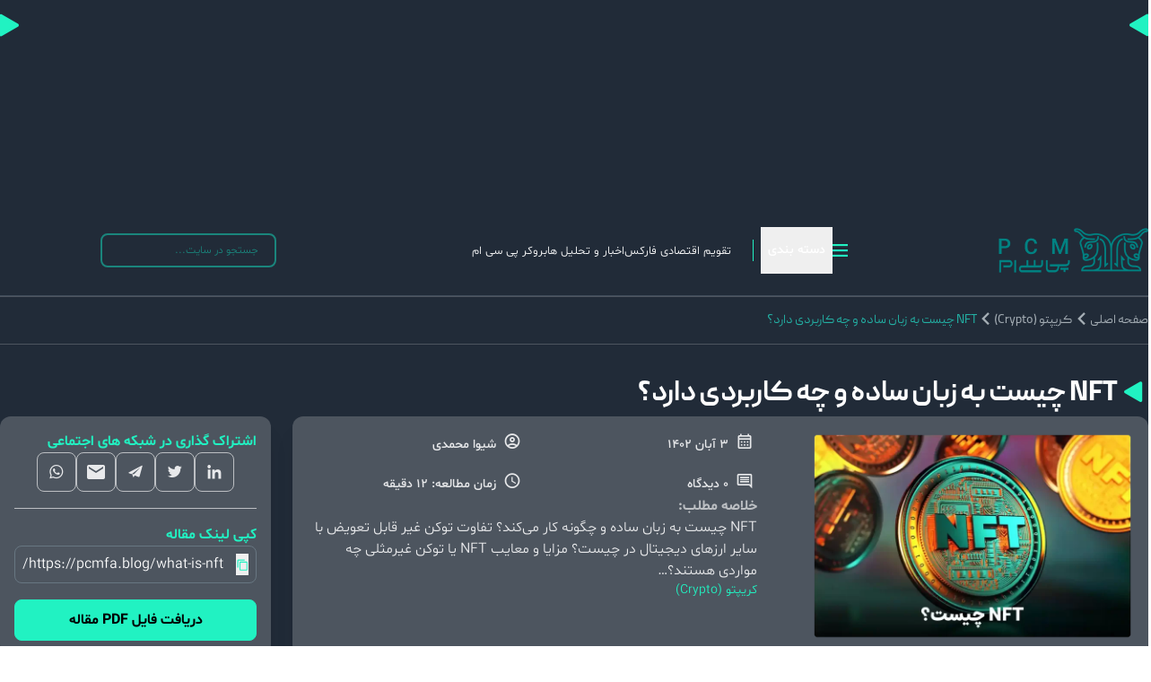

--- FILE ---
content_type: text/html; charset=UTF-8
request_url: https://pcmfa.blog/what-is-nft/
body_size: 46706
content:
<!DOCTYPE html>
<html dir="rtl" lang="en-Us">
<head><meta http-equiv="content-type" content="text/html" charset="UTF-8"><script>if(navigator.userAgent.match(/MSIE|Internet Explorer/i)||navigator.userAgent.match(/Trident\/7\..*?rv:11/i)){var href=document.location.href;if(!href.match(/[?&]nowprocket/)){if(href.indexOf("?")==-1){if(href.indexOf("#")==-1){document.location.href=href+"?nowprocket=1"}else{document.location.href=href.replace("#","?nowprocket=1#")}}else{if(href.indexOf("#")==-1){document.location.href=href+"&nowprocket=1"}else{document.location.href=href.replace("#","&nowprocket=1#")}}}}</script><script>(()=>{class RocketLazyLoadScripts{constructor(){this.v="2.0.4",this.userEvents=["keydown","keyup","mousedown","mouseup","mousemove","mouseover","mouseout","touchmove","touchstart","touchend","touchcancel","wheel","click","dblclick","input"],this.attributeEvents=["onblur","onclick","oncontextmenu","ondblclick","onfocus","onmousedown","onmouseenter","onmouseleave","onmousemove","onmouseout","onmouseover","onmouseup","onmousewheel","onscroll","onsubmit"]}async t(){this.i(),this.o(),/iP(ad|hone)/.test(navigator.userAgent)&&this.h(),this.u(),this.l(this),this.m(),this.k(this),this.p(this),this._(),await Promise.all([this.R(),this.L()]),this.lastBreath=Date.now(),this.S(this),this.P(),this.D(),this.O(),this.M(),await this.C(this.delayedScripts.normal),await this.C(this.delayedScripts.defer),await this.C(this.delayedScripts.async),await this.T(),await this.F(),await this.j(),await this.A(),window.dispatchEvent(new Event("rocket-allScriptsLoaded")),this.everythingLoaded=!0,this.lastTouchEnd&&await new Promise(t=>setTimeout(t,500-Date.now()+this.lastTouchEnd)),this.I(),this.H(),this.U(),this.W()}i(){this.CSPIssue=sessionStorage.getItem("rocketCSPIssue"),document.addEventListener("securitypolicyviolation",t=>{this.CSPIssue||"script-src-elem"!==t.violatedDirective||"data"!==t.blockedURI||(this.CSPIssue=!0,sessionStorage.setItem("rocketCSPIssue",!0))},{isRocket:!0})}o(){window.addEventListener("pageshow",t=>{this.persisted=t.persisted,this.realWindowLoadedFired=!0},{isRocket:!0}),window.addEventListener("pagehide",()=>{this.onFirstUserAction=null},{isRocket:!0})}h(){let t;function e(e){t=e}window.addEventListener("touchstart",e,{isRocket:!0}),window.addEventListener("touchend",function i(o){o.changedTouches[0]&&t.changedTouches[0]&&Math.abs(o.changedTouches[0].pageX-t.changedTouches[0].pageX)<10&&Math.abs(o.changedTouches[0].pageY-t.changedTouches[0].pageY)<10&&o.timeStamp-t.timeStamp<200&&(window.removeEventListener("touchstart",e,{isRocket:!0}),window.removeEventListener("touchend",i,{isRocket:!0}),"INPUT"===o.target.tagName&&"text"===o.target.type||(o.target.dispatchEvent(new TouchEvent("touchend",{target:o.target,bubbles:!0})),o.target.dispatchEvent(new MouseEvent("mouseover",{target:o.target,bubbles:!0})),o.target.dispatchEvent(new PointerEvent("click",{target:o.target,bubbles:!0,cancelable:!0,detail:1,clientX:o.changedTouches[0].clientX,clientY:o.changedTouches[0].clientY})),event.preventDefault()))},{isRocket:!0})}q(t){this.userActionTriggered||("mousemove"!==t.type||this.firstMousemoveIgnored?"keyup"===t.type||"mouseover"===t.type||"mouseout"===t.type||(this.userActionTriggered=!0,this.onFirstUserAction&&this.onFirstUserAction()):this.firstMousemoveIgnored=!0),"click"===t.type&&t.preventDefault(),t.stopPropagation(),t.stopImmediatePropagation(),"touchstart"===this.lastEvent&&"touchend"===t.type&&(this.lastTouchEnd=Date.now()),"click"===t.type&&(this.lastTouchEnd=0),this.lastEvent=t.type,t.composedPath&&t.composedPath()[0].getRootNode()instanceof ShadowRoot&&(t.rocketTarget=t.composedPath()[0]),this.savedUserEvents.push(t)}u(){this.savedUserEvents=[],this.userEventHandler=this.q.bind(this),this.userEvents.forEach(t=>window.addEventListener(t,this.userEventHandler,{passive:!1,isRocket:!0})),document.addEventListener("visibilitychange",this.userEventHandler,{isRocket:!0})}U(){this.userEvents.forEach(t=>window.removeEventListener(t,this.userEventHandler,{passive:!1,isRocket:!0})),document.removeEventListener("visibilitychange",this.userEventHandler,{isRocket:!0}),this.savedUserEvents.forEach(t=>{(t.rocketTarget||t.target).dispatchEvent(new window[t.constructor.name](t.type,t))})}m(){const t="return false",e=Array.from(this.attributeEvents,t=>"data-rocket-"+t),i="["+this.attributeEvents.join("],[")+"]",o="[data-rocket-"+this.attributeEvents.join("],[data-rocket-")+"]",s=(e,i,o)=>{o&&o!==t&&(e.setAttribute("data-rocket-"+i,o),e["rocket"+i]=new Function("event",o),e.setAttribute(i,t))};new MutationObserver(t=>{for(const n of t)"attributes"===n.type&&(n.attributeName.startsWith("data-rocket-")||this.everythingLoaded?n.attributeName.startsWith("data-rocket-")&&this.everythingLoaded&&this.N(n.target,n.attributeName.substring(12)):s(n.target,n.attributeName,n.target.getAttribute(n.attributeName))),"childList"===n.type&&n.addedNodes.forEach(t=>{if(t.nodeType===Node.ELEMENT_NODE)if(this.everythingLoaded)for(const i of[t,...t.querySelectorAll(o)])for(const t of i.getAttributeNames())e.includes(t)&&this.N(i,t.substring(12));else for(const e of[t,...t.querySelectorAll(i)])for(const t of e.getAttributeNames())this.attributeEvents.includes(t)&&s(e,t,e.getAttribute(t))})}).observe(document,{subtree:!0,childList:!0,attributeFilter:[...this.attributeEvents,...e]})}I(){this.attributeEvents.forEach(t=>{document.querySelectorAll("[data-rocket-"+t+"]").forEach(e=>{this.N(e,t)})})}N(t,e){const i=t.getAttribute("data-rocket-"+e);i&&(t.setAttribute(e,i),t.removeAttribute("data-rocket-"+e))}k(t){Object.defineProperty(HTMLElement.prototype,"onclick",{get(){return this.rocketonclick||null},set(e){this.rocketonclick=e,this.setAttribute(t.everythingLoaded?"onclick":"data-rocket-onclick","this.rocketonclick(event)")}})}S(t){function e(e,i){let o=e[i];e[i]=null,Object.defineProperty(e,i,{get:()=>o,set(s){t.everythingLoaded?o=s:e["rocket"+i]=o=s}})}e(document,"onreadystatechange"),e(window,"onload"),e(window,"onpageshow");try{Object.defineProperty(document,"readyState",{get:()=>t.rocketReadyState,set(e){t.rocketReadyState=e},configurable:!0}),document.readyState="loading"}catch(t){console.log("WPRocket DJE readyState conflict, bypassing")}}l(t){this.originalAddEventListener=EventTarget.prototype.addEventListener,this.originalRemoveEventListener=EventTarget.prototype.removeEventListener,this.savedEventListeners=[],EventTarget.prototype.addEventListener=function(e,i,o){o&&o.isRocket||!t.B(e,this)&&!t.userEvents.includes(e)||t.B(e,this)&&!t.userActionTriggered||e.startsWith("rocket-")||t.everythingLoaded?t.originalAddEventListener.call(this,e,i,o):(t.savedEventListeners.push({target:this,remove:!1,type:e,func:i,options:o}),"mouseenter"!==e&&"mouseleave"!==e||t.originalAddEventListener.call(this,e,t.savedUserEvents.push,o))},EventTarget.prototype.removeEventListener=function(e,i,o){o&&o.isRocket||!t.B(e,this)&&!t.userEvents.includes(e)||t.B(e,this)&&!t.userActionTriggered||e.startsWith("rocket-")||t.everythingLoaded?t.originalRemoveEventListener.call(this,e,i,o):t.savedEventListeners.push({target:this,remove:!0,type:e,func:i,options:o})}}J(t,e){this.savedEventListeners=this.savedEventListeners.filter(i=>{let o=i.type,s=i.target||window;return e!==o||t!==s||(this.B(o,s)&&(i.type="rocket-"+o),this.$(i),!1)})}H(){EventTarget.prototype.addEventListener=this.originalAddEventListener,EventTarget.prototype.removeEventListener=this.originalRemoveEventListener,this.savedEventListeners.forEach(t=>this.$(t))}$(t){t.remove?this.originalRemoveEventListener.call(t.target,t.type,t.func,t.options):this.originalAddEventListener.call(t.target,t.type,t.func,t.options)}p(t){let e;function i(e){return t.everythingLoaded?e:e.split(" ").map(t=>"load"===t||t.startsWith("load.")?"rocket-jquery-load":t).join(" ")}function o(o){function s(e){const s=o.fn[e];o.fn[e]=o.fn.init.prototype[e]=function(){return this[0]===window&&t.userActionTriggered&&("string"==typeof arguments[0]||arguments[0]instanceof String?arguments[0]=i(arguments[0]):"object"==typeof arguments[0]&&Object.keys(arguments[0]).forEach(t=>{const e=arguments[0][t];delete arguments[0][t],arguments[0][i(t)]=e})),s.apply(this,arguments),this}}if(o&&o.fn&&!t.allJQueries.includes(o)){const e={DOMContentLoaded:[],"rocket-DOMContentLoaded":[]};for(const t in e)document.addEventListener(t,()=>{e[t].forEach(t=>t())},{isRocket:!0});o.fn.ready=o.fn.init.prototype.ready=function(i){function s(){parseInt(o.fn.jquery)>2?setTimeout(()=>i.bind(document)(o)):i.bind(document)(o)}return"function"==typeof i&&(t.realDomReadyFired?!t.userActionTriggered||t.fauxDomReadyFired?s():e["rocket-DOMContentLoaded"].push(s):e.DOMContentLoaded.push(s)),o([])},s("on"),s("one"),s("off"),t.allJQueries.push(o)}e=o}t.allJQueries=[],o(window.jQuery),Object.defineProperty(window,"jQuery",{get:()=>e,set(t){o(t)}})}P(){const t=new Map;document.write=document.writeln=function(e){const i=document.currentScript,o=document.createRange(),s=i.parentElement;let n=t.get(i);void 0===n&&(n=i.nextSibling,t.set(i,n));const c=document.createDocumentFragment();o.setStart(c,0),c.appendChild(o.createContextualFragment(e)),s.insertBefore(c,n)}}async R(){return new Promise(t=>{this.userActionTriggered?t():this.onFirstUserAction=t})}async L(){return new Promise(t=>{document.addEventListener("DOMContentLoaded",()=>{this.realDomReadyFired=!0,t()},{isRocket:!0})})}async j(){return this.realWindowLoadedFired?Promise.resolve():new Promise(t=>{window.addEventListener("load",t,{isRocket:!0})})}M(){this.pendingScripts=[];this.scriptsMutationObserver=new MutationObserver(t=>{for(const e of t)e.addedNodes.forEach(t=>{"SCRIPT"!==t.tagName||t.noModule||t.isWPRocket||this.pendingScripts.push({script:t,promise:new Promise(e=>{const i=()=>{const i=this.pendingScripts.findIndex(e=>e.script===t);i>=0&&this.pendingScripts.splice(i,1),e()};t.addEventListener("load",i,{isRocket:!0}),t.addEventListener("error",i,{isRocket:!0}),setTimeout(i,1e3)})})})}),this.scriptsMutationObserver.observe(document,{childList:!0,subtree:!0})}async F(){await this.X(),this.pendingScripts.length?(await this.pendingScripts[0].promise,await this.F()):this.scriptsMutationObserver.disconnect()}D(){this.delayedScripts={normal:[],async:[],defer:[]},document.querySelectorAll("script[type$=rocketlazyloadscript]").forEach(t=>{t.hasAttribute("data-rocket-src")?t.hasAttribute("async")&&!1!==t.async?this.delayedScripts.async.push(t):t.hasAttribute("defer")&&!1!==t.defer||"module"===t.getAttribute("data-rocket-type")?this.delayedScripts.defer.push(t):this.delayedScripts.normal.push(t):this.delayedScripts.normal.push(t)})}async _(){await this.L();let t=[];document.querySelectorAll("script[type$=rocketlazyloadscript][data-rocket-src]").forEach(e=>{let i=e.getAttribute("data-rocket-src");if(i&&!i.startsWith("data:")){i.startsWith("//")&&(i=location.protocol+i);try{const o=new URL(i).origin;o!==location.origin&&t.push({src:o,crossOrigin:e.crossOrigin||"module"===e.getAttribute("data-rocket-type")})}catch(t){}}}),t=[...new Map(t.map(t=>[JSON.stringify(t),t])).values()],this.Y(t,"preconnect")}async G(t){if(await this.K(),!0!==t.noModule||!("noModule"in HTMLScriptElement.prototype))return new Promise(e=>{let i;function o(){(i||t).setAttribute("data-rocket-status","executed"),e()}try{if(navigator.userAgent.includes("Firefox/")||""===navigator.vendor||this.CSPIssue)i=document.createElement("script"),[...t.attributes].forEach(t=>{let e=t.nodeName;"type"!==e&&("data-rocket-type"===e&&(e="type"),"data-rocket-src"===e&&(e="src"),i.setAttribute(e,t.nodeValue))}),t.text&&(i.text=t.text),t.nonce&&(i.nonce=t.nonce),i.hasAttribute("src")?(i.addEventListener("load",o,{isRocket:!0}),i.addEventListener("error",()=>{i.setAttribute("data-rocket-status","failed-network"),e()},{isRocket:!0}),setTimeout(()=>{i.isConnected||e()},1)):(i.text=t.text,o()),i.isWPRocket=!0,t.parentNode.replaceChild(i,t);else{const i=t.getAttribute("data-rocket-type"),s=t.getAttribute("data-rocket-src");i?(t.type=i,t.removeAttribute("data-rocket-type")):t.removeAttribute("type"),t.addEventListener("load",o,{isRocket:!0}),t.addEventListener("error",i=>{this.CSPIssue&&i.target.src.startsWith("data:")?(console.log("WPRocket: CSP fallback activated"),t.removeAttribute("src"),this.G(t).then(e)):(t.setAttribute("data-rocket-status","failed-network"),e())},{isRocket:!0}),s?(t.fetchPriority="high",t.removeAttribute("data-rocket-src"),t.src=s):t.src="data:text/javascript;base64,"+window.btoa(unescape(encodeURIComponent(t.text)))}}catch(i){t.setAttribute("data-rocket-status","failed-transform"),e()}});t.setAttribute("data-rocket-status","skipped")}async C(t){const e=t.shift();return e?(e.isConnected&&await this.G(e),this.C(t)):Promise.resolve()}O(){this.Y([...this.delayedScripts.normal,...this.delayedScripts.defer,...this.delayedScripts.async],"preload")}Y(t,e){this.trash=this.trash||[];let i=!0;var o=document.createDocumentFragment();t.forEach(t=>{const s=t.getAttribute&&t.getAttribute("data-rocket-src")||t.src;if(s&&!s.startsWith("data:")){const n=document.createElement("link");n.href=s,n.rel=e,"preconnect"!==e&&(n.as="script",n.fetchPriority=i?"high":"low"),t.getAttribute&&"module"===t.getAttribute("data-rocket-type")&&(n.crossOrigin=!0),t.crossOrigin&&(n.crossOrigin=t.crossOrigin),t.integrity&&(n.integrity=t.integrity),t.nonce&&(n.nonce=t.nonce),o.appendChild(n),this.trash.push(n),i=!1}}),document.head.appendChild(o)}W(){this.trash.forEach(t=>t.remove())}async T(){try{document.readyState="interactive"}catch(t){}this.fauxDomReadyFired=!0;try{await this.K(),this.J(document,"readystatechange"),document.dispatchEvent(new Event("rocket-readystatechange")),await this.K(),document.rocketonreadystatechange&&document.rocketonreadystatechange(),await this.K(),this.J(document,"DOMContentLoaded"),document.dispatchEvent(new Event("rocket-DOMContentLoaded")),await this.K(),this.J(window,"DOMContentLoaded"),window.dispatchEvent(new Event("rocket-DOMContentLoaded"))}catch(t){console.error(t)}}async A(){try{document.readyState="complete"}catch(t){}try{await this.K(),this.J(document,"readystatechange"),document.dispatchEvent(new Event("rocket-readystatechange")),await this.K(),document.rocketonreadystatechange&&document.rocketonreadystatechange(),await this.K(),this.J(window,"load"),window.dispatchEvent(new Event("rocket-load")),await this.K(),window.rocketonload&&window.rocketonload(),await this.K(),this.allJQueries.forEach(t=>t(window).trigger("rocket-jquery-load")),await this.K(),this.J(window,"pageshow");const t=new Event("rocket-pageshow");t.persisted=this.persisted,window.dispatchEvent(t),await this.K(),window.rocketonpageshow&&window.rocketonpageshow({persisted:this.persisted})}catch(t){console.error(t)}}async K(){Date.now()-this.lastBreath>45&&(await this.X(),this.lastBreath=Date.now())}async X(){return document.hidden?new Promise(t=>setTimeout(t)):new Promise(t=>requestAnimationFrame(t))}B(t,e){return e===document&&"readystatechange"===t||(e===document&&"DOMContentLoaded"===t||(e===window&&"DOMContentLoaded"===t||(e===window&&"load"===t||e===window&&"pageshow"===t)))}static run(){(new RocketLazyLoadScripts).t()}}RocketLazyLoadScripts.run()})();</script>
    
    <meta name="viewport" content="width=device-width, initial-scale=1.0">
    <meta name='robots' content='index, follow, max-image-preview:large, max-snippet:-1, max-video-preview:-1' />

	<!-- This site is optimized with the Yoast SEO Premium plugin v25.8 (Yoast SEO v26.5) - https://yoast.com/wordpress/plugins/seo/ -->
	<title>NFT چیست به زبان ساده چه کاربردی دارد و چگونه ساخته میشود؟</title>
	<meta name="description" content="nft چیست به زبان ساده چگونه کار میکند چه تفاوتی با سایر ارزهای دیجیتال دارد و مزایا و معایب NFT یا توکن غیرمثلی چه مواردی هستند؟" />
	<link rel="canonical" href="https://pcmfa.blog/what-is-nft/" />
	<meta property="og:locale" content="fa_IR" />
	<meta property="og:type" content="article" />
	<meta property="og:title" content="NFT چیست به زبان ساده و چه کاربردی دارد؟" />
	<meta property="og:description" content="nft چیست به زبان ساده چگونه کار میکند چه تفاوتی با سایر ارزهای دیجیتال دارد و مزایا و معایب NFT یا توکن غیرمثلی چه مواردی هستند؟" />
	<meta property="og:url" content="https://pcmfa.blog/what-is-nft/" />
	<meta property="og:site_name" content="بلاگ تخصصی و جامع بروکر پی سی ام" />
	<meta property="article:published_time" content="2023-10-25T13:24:26+00:00" />
	<meta property="article:modified_time" content="2025-01-13T06:25:20+00:00" />
	<meta property="og:image" content="https://pcmfa.blog/wp-content/uploads/2023/10/what-is-nft.webp" />
	<meta property="og:image:width" content="1140" />
	<meta property="og:image:height" content="740" />
	<meta property="og:image:type" content="image/webp" />
	<meta name="author" content="شیوا محمدی" />
	<meta name="twitter:card" content="summary_large_image" />
	<meta name="twitter:label1" content="نوشته‌شده بدست" />
	<meta name="twitter:data1" content="شیوا محمدی" />
	<meta name="twitter:label2" content="زمان تقریبی برای خواندن" />
	<meta name="twitter:data2" content="15 دقیقه" />
	<script type="application/ld+json" class="yoast-schema-graph">{"@context":"https://schema.org","@graph":[{"@type":"Article","@id":"https://pcmfa.blog/what-is-nft/#article","isPartOf":{"@id":"https://pcmfa.blog/what-is-nft/"},"author":{"name":"شیوا محمدی","@id":"https://pcmfa.blog/#/schema/person/012dc2fba7fab5ce587d8641c75ff403"},"headline":"NFT چیست به زبان ساده و چه کاربردی دارد؟","datePublished":"2023-10-25T13:24:26+00:00","dateModified":"2025-01-13T06:25:20+00:00","mainEntityOfPage":{"@id":"https://pcmfa.blog/what-is-nft/"},"wordCount":83,"commentCount":0,"publisher":{"@id":"https://pcmfa.blog/#organization"},"image":{"@id":"https://pcmfa.blog/what-is-nft/#primaryimage"},"thumbnailUrl":"https://pcmfa.blog/wp-content/uploads/2023/10/what-is-nft.webp","articleSection":["کریپتو (Crypto)"],"inLanguage":"fa-IR","potentialAction":[{"@type":"CommentAction","name":"Comment","target":["https://pcmfa.blog/what-is-nft/#respond"]}]},{"@type":"WebPage","@id":"https://pcmfa.blog/what-is-nft/","url":"https://pcmfa.blog/what-is-nft/","name":"NFT چیست به زبان ساده چه کاربردی دارد و چگونه ساخته میشود؟","isPartOf":{"@id":"https://pcmfa.blog/#website"},"primaryImageOfPage":{"@id":"https://pcmfa.blog/what-is-nft/#primaryimage"},"image":{"@id":"https://pcmfa.blog/what-is-nft/#primaryimage"},"thumbnailUrl":"https://pcmfa.blog/wp-content/uploads/2023/10/what-is-nft.webp","datePublished":"2023-10-25T13:24:26+00:00","dateModified":"2025-01-13T06:25:20+00:00","description":"nft چیست به زبان ساده چگونه کار میکند چه تفاوتی با سایر ارزهای دیجیتال دارد و مزایا و معایب NFT یا توکن غیرمثلی چه مواردی هستند؟","breadcrumb":{"@id":"https://pcmfa.blog/what-is-nft/#breadcrumb"},"inLanguage":"fa-IR","potentialAction":[{"@type":"ReadAction","target":["https://pcmfa.blog/what-is-nft/"]}]},{"@type":"ImageObject","inLanguage":"fa-IR","@id":"https://pcmfa.blog/what-is-nft/#primaryimage","url":"https://pcmfa.blog/wp-content/uploads/2023/10/what-is-nft.webp","contentUrl":"https://pcmfa.blog/wp-content/uploads/2023/10/what-is-nft.webp","width":1140,"height":740,"caption":"NFT چیست به زبان ساده"},{"@type":"BreadcrumbList","@id":"https://pcmfa.blog/what-is-nft/#breadcrumb","itemListElement":[{"@type":"ListItem","position":1,"name":"خانه","item":"https://pcmfa.blog/"},{"@type":"ListItem","position":2,"name":"NFT چیست به زبان ساده و چه کاربردی دارد؟"}]},{"@type":"WebSite","@id":"https://pcmfa.blog/#website","url":"https://pcmfa.blog/","name":"وبلاگ آموزشی تخصصی بازارهای مالی","description":"بلاگ جامع و تخصصی بروکر پی سی ام","publisher":{"@id":"https://pcmfa.blog/#organization"},"alternateName":"بلاگ پی سی ام بروکر","potentialAction":[{"@type":"SearchAction","target":{"@type":"EntryPoint","urlTemplate":"https://pcmfa.blog/?s={search_term_string}"},"query-input":{"@type":"PropertyValueSpecification","valueRequired":true,"valueName":"search_term_string"}}],"inLanguage":"fa-IR"},{"@type":"Organization","@id":"https://pcmfa.blog/#organization","name":"وبلاگ تخصصی پی سی ام بروکر","alternateName":"بروکر پی سی ام","url":"https://pcmfa.blog/","logo":{"@type":"ImageObject","inLanguage":"fa-IR","@id":"https://pcmfa.blog/#/schema/logo/image/","url":"https://pcmfa.blog/wp-content/uploads/2022/09/لوگوی-قالب-مشکی.png","contentUrl":"https://pcmfa.blog/wp-content/uploads/2022/09/لوگوی-قالب-مشکی.png","width":300,"height":221,"caption":"وبلاگ تخصصی پی سی ام بروکر"},"image":{"@id":"https://pcmfa.blog/#/schema/logo/image/"},"sameAs":["https://www.linkedin.com/company/brokerfa/posts/?feedView=all","https://instagram.com/pcmbroker/","https://t.me/PCMchannel","https://www.youtube.com/c/BrokerFa"]},{"@type":"Person","@id":"https://pcmfa.blog/#/schema/person/012dc2fba7fab5ce587d8641c75ff403","name":"شیوا محمدی","image":{"@type":"ImageObject","inLanguage":"fa-IR","@id":"https://pcmfa.blog/#/schema/person/image/","url":"https://secure.gravatar.com/avatar/8ead6a44a9d2f211ed6744f47d23d0165aaa2f440717286c86264b046e308d64?s=96&d=mm&r=g","contentUrl":"https://secure.gravatar.com/avatar/8ead6a44a9d2f211ed6744f47d23d0165aaa2f440717286c86264b046e308d64?s=96&d=mm&r=g","caption":"شیوا محمدی"}}]}</script>
	<!-- / Yoast SEO Premium plugin. -->


<link rel='dns-prefetch' href='//cdnjs.cloudflare.com' />

<link rel="alternate" type="application/rss+xml" title="بلاگ تخصصی و جامع بروکر پی سی ام &raquo; NFT چیست به زبان ساده و چه کاربردی دارد؟ خوراک دیدگاه‌ها" href="https://pcmfa.blog/what-is-nft/feed/" />
<link rel="alternate" title="oEmbed (JSON)" type="application/json+oembed" href="https://pcmfa.blog/wp-json/oembed/1.0/embed?url=https%3A%2F%2Fpcmfa.blog%2Fwhat-is-nft%2F" />
<link rel="alternate" title="oEmbed (XML)" type="text/xml+oembed" href="https://pcmfa.blog/wp-json/oembed/1.0/embed?url=https%3A%2F%2Fpcmfa.blog%2Fwhat-is-nft%2F&#038;format=xml" />
<style id='wp-img-auto-sizes-contain-inline-css' type='text/css'>
img:is([sizes=auto i],[sizes^="auto," i]){contain-intrinsic-size:3000px 1500px}
/*# sourceURL=wp-img-auto-sizes-contain-inline-css */
</style>
<style id='wp-emoji-styles-inline-css' type='text/css'>

	img.wp-smiley, img.emoji {
		display: inline !important;
		border: none !important;
		box-shadow: none !important;
		height: 1em !important;
		width: 1em !important;
		margin: 0 0.07em !important;
		vertical-align: -0.1em !important;
		background: none !important;
		padding: 0 !important;
	}
/*# sourceURL=wp-emoji-styles-inline-css */
</style>
<style id='wp-block-library-inline-css' type='text/css'>
:root{--wp-block-synced-color:#7a00df;--wp-block-synced-color--rgb:122,0,223;--wp-bound-block-color:var(--wp-block-synced-color);--wp-editor-canvas-background:#ddd;--wp-admin-theme-color:#007cba;--wp-admin-theme-color--rgb:0,124,186;--wp-admin-theme-color-darker-10:#006ba1;--wp-admin-theme-color-darker-10--rgb:0,107,160.5;--wp-admin-theme-color-darker-20:#005a87;--wp-admin-theme-color-darker-20--rgb:0,90,135;--wp-admin-border-width-focus:2px}@media (min-resolution:192dpi){:root{--wp-admin-border-width-focus:1.5px}}.wp-element-button{cursor:pointer}:root .has-very-light-gray-background-color{background-color:#eee}:root .has-very-dark-gray-background-color{background-color:#313131}:root .has-very-light-gray-color{color:#eee}:root .has-very-dark-gray-color{color:#313131}:root .has-vivid-green-cyan-to-vivid-cyan-blue-gradient-background{background:linear-gradient(135deg,#00d084,#0693e3)}:root .has-purple-crush-gradient-background{background:linear-gradient(135deg,#34e2e4,#4721fb 50%,#ab1dfe)}:root .has-hazy-dawn-gradient-background{background:linear-gradient(135deg,#faaca8,#dad0ec)}:root .has-subdued-olive-gradient-background{background:linear-gradient(135deg,#fafae1,#67a671)}:root .has-atomic-cream-gradient-background{background:linear-gradient(135deg,#fdd79a,#004a59)}:root .has-nightshade-gradient-background{background:linear-gradient(135deg,#330968,#31cdcf)}:root .has-midnight-gradient-background{background:linear-gradient(135deg,#020381,#2874fc)}:root{--wp--preset--font-size--normal:16px;--wp--preset--font-size--huge:42px}.has-regular-font-size{font-size:1em}.has-larger-font-size{font-size:2.625em}.has-normal-font-size{font-size:var(--wp--preset--font-size--normal)}.has-huge-font-size{font-size:var(--wp--preset--font-size--huge)}.has-text-align-center{text-align:center}.has-text-align-left{text-align:left}.has-text-align-right{text-align:right}.has-fit-text{white-space:nowrap!important}#end-resizable-editor-section{display:none}.aligncenter{clear:both}.items-justified-left{justify-content:flex-start}.items-justified-center{justify-content:center}.items-justified-right{justify-content:flex-end}.items-justified-space-between{justify-content:space-between}.screen-reader-text{border:0;clip-path:inset(50%);height:1px;margin:-1px;overflow:hidden;padding:0;position:absolute;width:1px;word-wrap:normal!important}.screen-reader-text:focus{background-color:#ddd;clip-path:none;color:#444;display:block;font-size:1em;height:auto;left:5px;line-height:normal;padding:15px 23px 14px;text-decoration:none;top:5px;width:auto;z-index:100000}html :where(.has-border-color){border-style:solid}html :where([style*=border-top-color]){border-top-style:solid}html :where([style*=border-right-color]){border-right-style:solid}html :where([style*=border-bottom-color]){border-bottom-style:solid}html :where([style*=border-left-color]){border-left-style:solid}html :where([style*=border-width]){border-style:solid}html :where([style*=border-top-width]){border-top-style:solid}html :where([style*=border-right-width]){border-right-style:solid}html :where([style*=border-bottom-width]){border-bottom-style:solid}html :where([style*=border-left-width]){border-left-style:solid}html :where(img[class*=wp-image-]){height:auto;max-width:100%}:where(figure){margin:0 0 1em}html :where(.is-position-sticky){--wp-admin--admin-bar--position-offset:var(--wp-admin--admin-bar--height,0px)}@media screen and (max-width:600px){html :where(.is-position-sticky){--wp-admin--admin-bar--position-offset:0px}}

/*# sourceURL=wp-block-library-inline-css */
</style><style id='wp-block-heading-inline-css' type='text/css'>
h1:where(.wp-block-heading).has-background,h2:where(.wp-block-heading).has-background,h3:where(.wp-block-heading).has-background,h4:where(.wp-block-heading).has-background,h5:where(.wp-block-heading).has-background,h6:where(.wp-block-heading).has-background{padding:1.25em 2.375em}h1.has-text-align-left[style*=writing-mode]:where([style*=vertical-lr]),h1.has-text-align-right[style*=writing-mode]:where([style*=vertical-rl]),h2.has-text-align-left[style*=writing-mode]:where([style*=vertical-lr]),h2.has-text-align-right[style*=writing-mode]:where([style*=vertical-rl]),h3.has-text-align-left[style*=writing-mode]:where([style*=vertical-lr]),h3.has-text-align-right[style*=writing-mode]:where([style*=vertical-rl]),h4.has-text-align-left[style*=writing-mode]:where([style*=vertical-lr]),h4.has-text-align-right[style*=writing-mode]:where([style*=vertical-rl]),h5.has-text-align-left[style*=writing-mode]:where([style*=vertical-lr]),h5.has-text-align-right[style*=writing-mode]:where([style*=vertical-rl]),h6.has-text-align-left[style*=writing-mode]:where([style*=vertical-lr]),h6.has-text-align-right[style*=writing-mode]:where([style*=vertical-rl]){rotate:180deg}
/*# sourceURL=https://pcmfa.blog/wp-includes/blocks/heading/style.min.css */
</style>
<style id='wp-block-image-inline-css' type='text/css'>
.wp-block-image>a,.wp-block-image>figure>a{display:inline-block}.wp-block-image img{box-sizing:border-box;height:auto;max-width:100%;vertical-align:bottom}@media not (prefers-reduced-motion){.wp-block-image img.hide{visibility:hidden}.wp-block-image img.show{animation:show-content-image .4s}}.wp-block-image[style*=border-radius] img,.wp-block-image[style*=border-radius]>a{border-radius:inherit}.wp-block-image.has-custom-border img{box-sizing:border-box}.wp-block-image.aligncenter{text-align:center}.wp-block-image.alignfull>a,.wp-block-image.alignwide>a{width:100%}.wp-block-image.alignfull img,.wp-block-image.alignwide img{height:auto;width:100%}.wp-block-image .aligncenter,.wp-block-image .alignleft,.wp-block-image .alignright,.wp-block-image.aligncenter,.wp-block-image.alignleft,.wp-block-image.alignright{display:table}.wp-block-image .aligncenter>figcaption,.wp-block-image .alignleft>figcaption,.wp-block-image .alignright>figcaption,.wp-block-image.aligncenter>figcaption,.wp-block-image.alignleft>figcaption,.wp-block-image.alignright>figcaption{caption-side:bottom;display:table-caption}.wp-block-image .alignleft{float:left;margin:.5em 1em .5em 0}.wp-block-image .alignright{float:right;margin:.5em 0 .5em 1em}.wp-block-image .aligncenter{margin-left:auto;margin-right:auto}.wp-block-image :where(figcaption){margin-bottom:1em;margin-top:.5em}.wp-block-image.is-style-circle-mask img{border-radius:9999px}@supports ((-webkit-mask-image:none) or (mask-image:none)) or (-webkit-mask-image:none){.wp-block-image.is-style-circle-mask img{border-radius:0;-webkit-mask-image:url('data:image/svg+xml;utf8,<svg viewBox="0 0 100 100" xmlns="http://www.w3.org/2000/svg"><circle cx="50" cy="50" r="50"/></svg>');mask-image:url('data:image/svg+xml;utf8,<svg viewBox="0 0 100 100" xmlns="http://www.w3.org/2000/svg"><circle cx="50" cy="50" r="50"/></svg>');mask-mode:alpha;-webkit-mask-position:center;mask-position:center;-webkit-mask-repeat:no-repeat;mask-repeat:no-repeat;-webkit-mask-size:contain;mask-size:contain}}:root :where(.wp-block-image.is-style-rounded img,.wp-block-image .is-style-rounded img){border-radius:9999px}.wp-block-image figure{margin:0}.wp-lightbox-container{display:flex;flex-direction:column;position:relative}.wp-lightbox-container img{cursor:zoom-in}.wp-lightbox-container img:hover+button{opacity:1}.wp-lightbox-container button{align-items:center;backdrop-filter:blur(16px) saturate(180%);background-color:#5a5a5a40;border:none;border-radius:4px;cursor:zoom-in;display:flex;height:20px;justify-content:center;left:16px;opacity:0;padding:0;position:absolute;text-align:center;top:16px;width:20px;z-index:100}@media not (prefers-reduced-motion){.wp-lightbox-container button{transition:opacity .2s ease}}.wp-lightbox-container button:focus-visible{outline:3px auto #5a5a5a40;outline:3px auto -webkit-focus-ring-color;outline-offset:3px}.wp-lightbox-container button:hover{cursor:pointer;opacity:1}.wp-lightbox-container button:focus{opacity:1}.wp-lightbox-container button:focus,.wp-lightbox-container button:hover,.wp-lightbox-container button:not(:hover):not(:active):not(.has-background){background-color:#5a5a5a40;border:none}.wp-lightbox-overlay{box-sizing:border-box;cursor:zoom-out;height:100vh;overflow:hidden;position:fixed;right:0;top:0;visibility:hidden;width:100%;z-index:100000}.wp-lightbox-overlay .close-button{align-items:center;cursor:pointer;display:flex;justify-content:center;left:calc(env(safe-area-inset-left) + 16px);min-height:40px;min-width:40px;padding:0;position:absolute;top:calc(env(safe-area-inset-top) + 16px);z-index:5000000}.wp-lightbox-overlay .close-button:focus,.wp-lightbox-overlay .close-button:hover,.wp-lightbox-overlay .close-button:not(:hover):not(:active):not(.has-background){background:none;border:none}.wp-lightbox-overlay .lightbox-image-container{height:var(--wp--lightbox-container-height);overflow:hidden;position:absolute;right:50%;top:50%;transform:translate(50%,-50%);transform-origin:top right;width:var(--wp--lightbox-container-width);z-index:9999999999}.wp-lightbox-overlay .wp-block-image{align-items:center;box-sizing:border-box;display:flex;height:100%;justify-content:center;margin:0;position:relative;transform-origin:100% 0;width:100%;z-index:3000000}.wp-lightbox-overlay .wp-block-image img{height:var(--wp--lightbox-image-height);min-height:var(--wp--lightbox-image-height);min-width:var(--wp--lightbox-image-width);width:var(--wp--lightbox-image-width)}.wp-lightbox-overlay .wp-block-image figcaption{display:none}.wp-lightbox-overlay button{background:none;border:none}.wp-lightbox-overlay .scrim{background-color:#fff;height:100%;opacity:.9;position:absolute;width:100%;z-index:2000000}.wp-lightbox-overlay.active{visibility:visible}@media not (prefers-reduced-motion){.wp-lightbox-overlay.active{animation:turn-on-visibility .25s both}.wp-lightbox-overlay.active img{animation:turn-on-visibility .35s both}.wp-lightbox-overlay.show-closing-animation:not(.active){animation:turn-off-visibility .35s both}.wp-lightbox-overlay.show-closing-animation:not(.active) img{animation:turn-off-visibility .25s both}.wp-lightbox-overlay.zoom.active{animation:none;opacity:1;visibility:visible}.wp-lightbox-overlay.zoom.active .lightbox-image-container{animation:lightbox-zoom-in .4s}.wp-lightbox-overlay.zoom.active .lightbox-image-container img{animation:none}.wp-lightbox-overlay.zoom.active .scrim{animation:turn-on-visibility .4s forwards}.wp-lightbox-overlay.zoom.show-closing-animation:not(.active){animation:none}.wp-lightbox-overlay.zoom.show-closing-animation:not(.active) .lightbox-image-container{animation:lightbox-zoom-out .4s}.wp-lightbox-overlay.zoom.show-closing-animation:not(.active) .lightbox-image-container img{animation:none}.wp-lightbox-overlay.zoom.show-closing-animation:not(.active) .scrim{animation:turn-off-visibility .4s forwards}}@keyframes show-content-image{0%{visibility:hidden}99%{visibility:hidden}to{visibility:visible}}@keyframes turn-on-visibility{0%{opacity:0}to{opacity:1}}@keyframes turn-off-visibility{0%{opacity:1;visibility:visible}99%{opacity:0;visibility:visible}to{opacity:0;visibility:hidden}}@keyframes lightbox-zoom-in{0%{transform:translate(calc(((-100vw + var(--wp--lightbox-scrollbar-width))/2 + var(--wp--lightbox-initial-left-position))*-1),calc(-50vh + var(--wp--lightbox-initial-top-position))) scale(var(--wp--lightbox-scale))}to{transform:translate(50%,-50%) scale(1)}}@keyframes lightbox-zoom-out{0%{transform:translate(50%,-50%) scale(1);visibility:visible}99%{visibility:visible}to{transform:translate(calc(((-100vw + var(--wp--lightbox-scrollbar-width))/2 + var(--wp--lightbox-initial-left-position))*-1),calc(-50vh + var(--wp--lightbox-initial-top-position))) scale(var(--wp--lightbox-scale));visibility:hidden}}
/*# sourceURL=https://pcmfa.blog/wp-includes/blocks/image/style.min.css */
</style>
<style id='wp-block-latest-posts-inline-css' type='text/css'>
.wp-block-latest-posts{box-sizing:border-box}.wp-block-latest-posts.alignleft{margin-right:2em}.wp-block-latest-posts.alignright{margin-left:2em}.wp-block-latest-posts.wp-block-latest-posts__list{list-style:none}.wp-block-latest-posts.wp-block-latest-posts__list li{clear:both;overflow-wrap:break-word}.wp-block-latest-posts.is-grid{display:flex;flex-wrap:wrap}.wp-block-latest-posts.is-grid li{margin:0 0 1.25em 1.25em;width:100%}@media (min-width:600px){.wp-block-latest-posts.columns-2 li{width:calc(50% - .625em)}.wp-block-latest-posts.columns-2 li:nth-child(2n){margin-left:0}.wp-block-latest-posts.columns-3 li{width:calc(33.33333% - .83333em)}.wp-block-latest-posts.columns-3 li:nth-child(3n){margin-left:0}.wp-block-latest-posts.columns-4 li{width:calc(25% - .9375em)}.wp-block-latest-posts.columns-4 li:nth-child(4n){margin-left:0}.wp-block-latest-posts.columns-5 li{width:calc(20% - 1em)}.wp-block-latest-posts.columns-5 li:nth-child(5n){margin-left:0}.wp-block-latest-posts.columns-6 li{width:calc(16.66667% - 1.04167em)}.wp-block-latest-posts.columns-6 li:nth-child(6n){margin-left:0}}:root :where(.wp-block-latest-posts.is-grid){padding:0}:root :where(.wp-block-latest-posts.wp-block-latest-posts__list){padding-right:0}.wp-block-latest-posts__post-author,.wp-block-latest-posts__post-date{display:block;font-size:.8125em}.wp-block-latest-posts__post-excerpt,.wp-block-latest-posts__post-full-content{margin-bottom:1em;margin-top:.5em}.wp-block-latest-posts__featured-image a{display:inline-block}.wp-block-latest-posts__featured-image img{height:auto;max-width:100%;width:auto}.wp-block-latest-posts__featured-image.alignleft{float:left;margin-right:1em}.wp-block-latest-posts__featured-image.alignright{float:right;margin-left:1em}.wp-block-latest-posts__featured-image.aligncenter{margin-bottom:1em;text-align:center}
/*# sourceURL=https://pcmfa.blog/wp-includes/blocks/latest-posts/style.min.css */
</style>
<style id='wp-block-list-inline-css' type='text/css'>
ol,ul{box-sizing:border-box}:root :where(.wp-block-list.has-background){padding:1.25em 2.375em}
/*# sourceURL=https://pcmfa.blog/wp-includes/blocks/list/style.min.css */
</style>
<style id='wp-block-search-inline-css' type='text/css'>
.wp-block-search__button{margin-right:10px;word-break:normal}.wp-block-search__button.has-icon{line-height:0}.wp-block-search__button svg{height:1.25em;min-height:24px;min-width:24px;width:1.25em;fill:currentColor;vertical-align:text-bottom}:where(.wp-block-search__button){border:1px solid #ccc;padding:6px 10px}.wp-block-search__inside-wrapper{display:flex;flex:auto;flex-wrap:nowrap;max-width:100%}.wp-block-search__label{width:100%}.wp-block-search.wp-block-search__button-only .wp-block-search__button{box-sizing:border-box;display:flex;flex-shrink:0;justify-content:center;margin-right:0;max-width:100%}.wp-block-search.wp-block-search__button-only .wp-block-search__inside-wrapper{min-width:0!important;transition-property:width}.wp-block-search.wp-block-search__button-only .wp-block-search__input{flex-basis:100%;transition-duration:.3s}.wp-block-search.wp-block-search__button-only.wp-block-search__searchfield-hidden,.wp-block-search.wp-block-search__button-only.wp-block-search__searchfield-hidden .wp-block-search__inside-wrapper{overflow:hidden}.wp-block-search.wp-block-search__button-only.wp-block-search__searchfield-hidden .wp-block-search__input{border-left-width:0!important;border-right-width:0!important;flex-basis:0;flex-grow:0;margin:0;min-width:0!important;padding-left:0!important;padding-right:0!important;width:0!important}:where(.wp-block-search__input){appearance:none;border:1px solid #949494;flex-grow:1;font-family:inherit;font-size:inherit;font-style:inherit;font-weight:inherit;letter-spacing:inherit;line-height:inherit;margin-left:0;margin-right:0;min-width:3rem;padding:8px;text-decoration:unset!important;text-transform:inherit}:where(.wp-block-search__button-inside .wp-block-search__inside-wrapper){background-color:#fff;border:1px solid #949494;box-sizing:border-box;padding:4px}:where(.wp-block-search__button-inside .wp-block-search__inside-wrapper) .wp-block-search__input{border:none;border-radius:0;padding:0 4px}:where(.wp-block-search__button-inside .wp-block-search__inside-wrapper) .wp-block-search__input:focus{outline:none}:where(.wp-block-search__button-inside .wp-block-search__inside-wrapper) :where(.wp-block-search__button){padding:4px 8px}.wp-block-search.aligncenter .wp-block-search__inside-wrapper{margin:auto}.wp-block[data-align=right] .wp-block-search.wp-block-search__button-only .wp-block-search__inside-wrapper{float:left}
/*# sourceURL=https://pcmfa.blog/wp-includes/blocks/search/style.min.css */
</style>
<style id='wp-block-columns-inline-css' type='text/css'>
.wp-block-columns{box-sizing:border-box;display:flex;flex-wrap:wrap!important}@media (min-width:782px){.wp-block-columns{flex-wrap:nowrap!important}}.wp-block-columns{align-items:normal!important}.wp-block-columns.are-vertically-aligned-top{align-items:flex-start}.wp-block-columns.are-vertically-aligned-center{align-items:center}.wp-block-columns.are-vertically-aligned-bottom{align-items:flex-end}@media (max-width:781px){.wp-block-columns:not(.is-not-stacked-on-mobile)>.wp-block-column{flex-basis:100%!important}}@media (min-width:782px){.wp-block-columns:not(.is-not-stacked-on-mobile)>.wp-block-column{flex-basis:0;flex-grow:1}.wp-block-columns:not(.is-not-stacked-on-mobile)>.wp-block-column[style*=flex-basis]{flex-grow:0}}.wp-block-columns.is-not-stacked-on-mobile{flex-wrap:nowrap!important}.wp-block-columns.is-not-stacked-on-mobile>.wp-block-column{flex-basis:0;flex-grow:1}.wp-block-columns.is-not-stacked-on-mobile>.wp-block-column[style*=flex-basis]{flex-grow:0}:where(.wp-block-columns){margin-bottom:1.75em}:where(.wp-block-columns.has-background){padding:1.25em 2.375em}.wp-block-column{flex-grow:1;min-width:0;overflow-wrap:break-word;word-break:break-word}.wp-block-column.is-vertically-aligned-top{align-self:flex-start}.wp-block-column.is-vertically-aligned-center{align-self:center}.wp-block-column.is-vertically-aligned-bottom{align-self:flex-end}.wp-block-column.is-vertically-aligned-stretch{align-self:stretch}.wp-block-column.is-vertically-aligned-bottom,.wp-block-column.is-vertically-aligned-center,.wp-block-column.is-vertically-aligned-top{width:100%}
/*# sourceURL=https://pcmfa.blog/wp-includes/blocks/columns/style.min.css */
</style>
<style id='wp-block-paragraph-inline-css' type='text/css'>
.is-small-text{font-size:.875em}.is-regular-text{font-size:1em}.is-large-text{font-size:2.25em}.is-larger-text{font-size:3em}.has-drop-cap:not(:focus):first-letter{float:right;font-size:8.4em;font-style:normal;font-weight:100;line-height:.68;margin:.05em 0 0 .1em;text-transform:uppercase}body.rtl .has-drop-cap:not(:focus):first-letter{float:none;margin-right:.1em}p.has-drop-cap.has-background{overflow:hidden}:root :where(p.has-background){padding:1.25em 2.375em}:where(p.has-text-color:not(.has-link-color)) a{color:inherit}p.has-text-align-left[style*="writing-mode:vertical-lr"],p.has-text-align-right[style*="writing-mode:vertical-rl"]{rotate:180deg}
/*# sourceURL=https://pcmfa.blog/wp-includes/blocks/paragraph/style.min.css */
</style>
<style id='wp-block-separator-inline-css' type='text/css'>
@charset "UTF-8";.wp-block-separator{border:none;border-top:2px solid}:root :where(.wp-block-separator.is-style-dots){height:auto;line-height:1;text-align:center}:root :where(.wp-block-separator.is-style-dots):before{color:currentColor;content:"···";font-family:serif;font-size:1.5em;letter-spacing:2em;padding-left:2em}.wp-block-separator.is-style-dots{background:none!important;border:none!important}
/*# sourceURL=https://pcmfa.blog/wp-includes/blocks/separator/style.min.css */
</style>
<style id='wp-block-social-links-inline-css' type='text/css'>
.wp-block-social-links{background:none;box-sizing:border-box;margin-right:0;padding-left:0;padding-right:0;text-indent:0}.wp-block-social-links .wp-social-link a,.wp-block-social-links .wp-social-link a:hover{border-bottom:0;box-shadow:none;text-decoration:none}.wp-block-social-links .wp-social-link svg{height:1em;width:1em}.wp-block-social-links .wp-social-link span:not(.screen-reader-text){font-size:.65em;margin-left:.5em;margin-right:.5em}.wp-block-social-links.has-small-icon-size{font-size:16px}.wp-block-social-links,.wp-block-social-links.has-normal-icon-size{font-size:24px}.wp-block-social-links.has-large-icon-size{font-size:36px}.wp-block-social-links.has-huge-icon-size{font-size:48px}.wp-block-social-links.aligncenter{display:flex;justify-content:center}.wp-block-social-links.alignright{justify-content:flex-end}.wp-block-social-link{border-radius:9999px;display:block}@media not (prefers-reduced-motion){.wp-block-social-link{transition:transform .1s ease}}.wp-block-social-link{height:auto}.wp-block-social-link a{align-items:center;display:flex;line-height:0}.wp-block-social-link:hover{transform:scale(1.1)}.wp-block-social-links .wp-block-social-link.wp-social-link{display:inline-block;margin:0;padding:0}.wp-block-social-links .wp-block-social-link.wp-social-link .wp-block-social-link-anchor,.wp-block-social-links .wp-block-social-link.wp-social-link .wp-block-social-link-anchor svg,.wp-block-social-links .wp-block-social-link.wp-social-link .wp-block-social-link-anchor:active,.wp-block-social-links .wp-block-social-link.wp-social-link .wp-block-social-link-anchor:hover,.wp-block-social-links .wp-block-social-link.wp-social-link .wp-block-social-link-anchor:visited{color:currentColor;fill:currentColor}:where(.wp-block-social-links:not(.is-style-logos-only)) .wp-social-link{background-color:#f0f0f0;color:#444}:where(.wp-block-social-links:not(.is-style-logos-only)) .wp-social-link-amazon{background-color:#f90;color:#fff}:where(.wp-block-social-links:not(.is-style-logos-only)) .wp-social-link-bandcamp{background-color:#1ea0c3;color:#fff}:where(.wp-block-social-links:not(.is-style-logos-only)) .wp-social-link-behance{background-color:#0757fe;color:#fff}:where(.wp-block-social-links:not(.is-style-logos-only)) .wp-social-link-bluesky{background-color:#0a7aff;color:#fff}:where(.wp-block-social-links:not(.is-style-logos-only)) .wp-social-link-codepen{background-color:#1e1f26;color:#fff}:where(.wp-block-social-links:not(.is-style-logos-only)) .wp-social-link-deviantart{background-color:#02e49b;color:#fff}:where(.wp-block-social-links:not(.is-style-logos-only)) .wp-social-link-discord{background-color:#5865f2;color:#fff}:where(.wp-block-social-links:not(.is-style-logos-only)) .wp-social-link-dribbble{background-color:#e94c89;color:#fff}:where(.wp-block-social-links:not(.is-style-logos-only)) .wp-social-link-dropbox{background-color:#4280ff;color:#fff}:where(.wp-block-social-links:not(.is-style-logos-only)) .wp-social-link-etsy{background-color:#f45800;color:#fff}:where(.wp-block-social-links:not(.is-style-logos-only)) .wp-social-link-facebook{background-color:#0866ff;color:#fff}:where(.wp-block-social-links:not(.is-style-logos-only)) .wp-social-link-fivehundredpx{background-color:#000;color:#fff}:where(.wp-block-social-links:not(.is-style-logos-only)) .wp-social-link-flickr{background-color:#0461dd;color:#fff}:where(.wp-block-social-links:not(.is-style-logos-only)) .wp-social-link-foursquare{background-color:#e65678;color:#fff}:where(.wp-block-social-links:not(.is-style-logos-only)) .wp-social-link-github{background-color:#24292d;color:#fff}:where(.wp-block-social-links:not(.is-style-logos-only)) .wp-social-link-goodreads{background-color:#eceadd;color:#382110}:where(.wp-block-social-links:not(.is-style-logos-only)) .wp-social-link-google{background-color:#ea4434;color:#fff}:where(.wp-block-social-links:not(.is-style-logos-only)) .wp-social-link-gravatar{background-color:#1d4fc4;color:#fff}:where(.wp-block-social-links:not(.is-style-logos-only)) .wp-social-link-instagram{background-color:#f00075;color:#fff}:where(.wp-block-social-links:not(.is-style-logos-only)) .wp-social-link-lastfm{background-color:#e21b24;color:#fff}:where(.wp-block-social-links:not(.is-style-logos-only)) .wp-social-link-linkedin{background-color:#0d66c2;color:#fff}:where(.wp-block-social-links:not(.is-style-logos-only)) .wp-social-link-mastodon{background-color:#3288d4;color:#fff}:where(.wp-block-social-links:not(.is-style-logos-only)) .wp-social-link-medium{background-color:#000;color:#fff}:where(.wp-block-social-links:not(.is-style-logos-only)) .wp-social-link-meetup{background-color:#f6405f;color:#fff}:where(.wp-block-social-links:not(.is-style-logos-only)) .wp-social-link-patreon{background-color:#000;color:#fff}:where(.wp-block-social-links:not(.is-style-logos-only)) .wp-social-link-pinterest{background-color:#e60122;color:#fff}:where(.wp-block-social-links:not(.is-style-logos-only)) .wp-social-link-pocket{background-color:#ef4155;color:#fff}:where(.wp-block-social-links:not(.is-style-logos-only)) .wp-social-link-reddit{background-color:#ff4500;color:#fff}:where(.wp-block-social-links:not(.is-style-logos-only)) .wp-social-link-skype{background-color:#0478d7;color:#fff}:where(.wp-block-social-links:not(.is-style-logos-only)) .wp-social-link-snapchat{background-color:#fefc00;color:#fff;stroke:#000}:where(.wp-block-social-links:not(.is-style-logos-only)) .wp-social-link-soundcloud{background-color:#ff5600;color:#fff}:where(.wp-block-social-links:not(.is-style-logos-only)) .wp-social-link-spotify{background-color:#1bd760;color:#fff}:where(.wp-block-social-links:not(.is-style-logos-only)) .wp-social-link-telegram{background-color:#2aabee;color:#fff}:where(.wp-block-social-links:not(.is-style-logos-only)) .wp-social-link-threads{background-color:#000;color:#fff}:where(.wp-block-social-links:not(.is-style-logos-only)) .wp-social-link-tiktok{background-color:#000;color:#fff}:where(.wp-block-social-links:not(.is-style-logos-only)) .wp-social-link-tumblr{background-color:#011835;color:#fff}:where(.wp-block-social-links:not(.is-style-logos-only)) .wp-social-link-twitch{background-color:#6440a4;color:#fff}:where(.wp-block-social-links:not(.is-style-logos-only)) .wp-social-link-twitter{background-color:#1da1f2;color:#fff}:where(.wp-block-social-links:not(.is-style-logos-only)) .wp-social-link-vimeo{background-color:#1eb7ea;color:#fff}:where(.wp-block-social-links:not(.is-style-logos-only)) .wp-social-link-vk{background-color:#4680c2;color:#fff}:where(.wp-block-social-links:not(.is-style-logos-only)) .wp-social-link-wordpress{background-color:#3499cd;color:#fff}:where(.wp-block-social-links:not(.is-style-logos-only)) .wp-social-link-whatsapp{background-color:#25d366;color:#fff}:where(.wp-block-social-links:not(.is-style-logos-only)) .wp-social-link-x{background-color:#000;color:#fff}:where(.wp-block-social-links:not(.is-style-logos-only)) .wp-social-link-yelp{background-color:#d32422;color:#fff}:where(.wp-block-social-links:not(.is-style-logos-only)) .wp-social-link-youtube{background-color:red;color:#fff}:where(.wp-block-social-links.is-style-logos-only) .wp-social-link{background:none}:where(.wp-block-social-links.is-style-logos-only) .wp-social-link svg{height:1.25em;width:1.25em}:where(.wp-block-social-links.is-style-logos-only) .wp-social-link-amazon{color:#f90}:where(.wp-block-social-links.is-style-logos-only) .wp-social-link-bandcamp{color:#1ea0c3}:where(.wp-block-social-links.is-style-logos-only) .wp-social-link-behance{color:#0757fe}:where(.wp-block-social-links.is-style-logos-only) .wp-social-link-bluesky{color:#0a7aff}:where(.wp-block-social-links.is-style-logos-only) .wp-social-link-codepen{color:#1e1f26}:where(.wp-block-social-links.is-style-logos-only) .wp-social-link-deviantart{color:#02e49b}:where(.wp-block-social-links.is-style-logos-only) .wp-social-link-discord{color:#5865f2}:where(.wp-block-social-links.is-style-logos-only) .wp-social-link-dribbble{color:#e94c89}:where(.wp-block-social-links.is-style-logos-only) .wp-social-link-dropbox{color:#4280ff}:where(.wp-block-social-links.is-style-logos-only) .wp-social-link-etsy{color:#f45800}:where(.wp-block-social-links.is-style-logos-only) .wp-social-link-facebook{color:#0866ff}:where(.wp-block-social-links.is-style-logos-only) .wp-social-link-fivehundredpx{color:#000}:where(.wp-block-social-links.is-style-logos-only) .wp-social-link-flickr{color:#0461dd}:where(.wp-block-social-links.is-style-logos-only) .wp-social-link-foursquare{color:#e65678}:where(.wp-block-social-links.is-style-logos-only) .wp-social-link-github{color:#24292d}:where(.wp-block-social-links.is-style-logos-only) .wp-social-link-goodreads{color:#382110}:where(.wp-block-social-links.is-style-logos-only) .wp-social-link-google{color:#ea4434}:where(.wp-block-social-links.is-style-logos-only) .wp-social-link-gravatar{color:#1d4fc4}:where(.wp-block-social-links.is-style-logos-only) .wp-social-link-instagram{color:#f00075}:where(.wp-block-social-links.is-style-logos-only) .wp-social-link-lastfm{color:#e21b24}:where(.wp-block-social-links.is-style-logos-only) .wp-social-link-linkedin{color:#0d66c2}:where(.wp-block-social-links.is-style-logos-only) .wp-social-link-mastodon{color:#3288d4}:where(.wp-block-social-links.is-style-logos-only) .wp-social-link-medium{color:#000}:where(.wp-block-social-links.is-style-logos-only) .wp-social-link-meetup{color:#f6405f}:where(.wp-block-social-links.is-style-logos-only) .wp-social-link-patreon{color:#000}:where(.wp-block-social-links.is-style-logos-only) .wp-social-link-pinterest{color:#e60122}:where(.wp-block-social-links.is-style-logos-only) .wp-social-link-pocket{color:#ef4155}:where(.wp-block-social-links.is-style-logos-only) .wp-social-link-reddit{color:#ff4500}:where(.wp-block-social-links.is-style-logos-only) .wp-social-link-skype{color:#0478d7}:where(.wp-block-social-links.is-style-logos-only) .wp-social-link-snapchat{color:#fff;stroke:#000}:where(.wp-block-social-links.is-style-logos-only) .wp-social-link-soundcloud{color:#ff5600}:where(.wp-block-social-links.is-style-logos-only) .wp-social-link-spotify{color:#1bd760}:where(.wp-block-social-links.is-style-logos-only) .wp-social-link-telegram{color:#2aabee}:where(.wp-block-social-links.is-style-logos-only) .wp-social-link-threads{color:#000}:where(.wp-block-social-links.is-style-logos-only) .wp-social-link-tiktok{color:#000}:where(.wp-block-social-links.is-style-logos-only) .wp-social-link-tumblr{color:#011835}:where(.wp-block-social-links.is-style-logos-only) .wp-social-link-twitch{color:#6440a4}:where(.wp-block-social-links.is-style-logos-only) .wp-social-link-twitter{color:#1da1f2}:where(.wp-block-social-links.is-style-logos-only) .wp-social-link-vimeo{color:#1eb7ea}:where(.wp-block-social-links.is-style-logos-only) .wp-social-link-vk{color:#4680c2}:where(.wp-block-social-links.is-style-logos-only) .wp-social-link-whatsapp{color:#25d366}:where(.wp-block-social-links.is-style-logos-only) .wp-social-link-wordpress{color:#3499cd}:where(.wp-block-social-links.is-style-logos-only) .wp-social-link-x{color:#000}:where(.wp-block-social-links.is-style-logos-only) .wp-social-link-yelp{color:#d32422}:where(.wp-block-social-links.is-style-logos-only) .wp-social-link-youtube{color:red}.wp-block-social-links.is-style-pill-shape .wp-social-link{width:auto}:root :where(.wp-block-social-links .wp-social-link a){padding:.25em}:root :where(.wp-block-social-links.is-style-logos-only .wp-social-link a){padding:0}:root :where(.wp-block-social-links.is-style-pill-shape .wp-social-link a){padding-left:.6666666667em;padding-right:.6666666667em}.wp-block-social-links:not(.has-icon-color):not(.has-icon-background-color) .wp-social-link-snapchat .wp-block-social-link-label{color:#000}
/*# sourceURL=https://pcmfa.blog/wp-includes/blocks/social-links/style.min.css */
</style>
<style id='wp-block-spacer-inline-css' type='text/css'>
.wp-block-spacer{clear:both}
/*# sourceURL=https://pcmfa.blog/wp-includes/blocks/spacer/style.min.css */
</style>
<style id='wp-block-table-inline-css' type='text/css'>
.wp-block-table{overflow-x:auto}.wp-block-table table{border-collapse:collapse;width:100%}.wp-block-table thead{border-bottom:3px solid}.wp-block-table tfoot{border-top:3px solid}.wp-block-table td,.wp-block-table th{border:1px solid;padding:.5em}.wp-block-table .has-fixed-layout{table-layout:fixed;width:100%}.wp-block-table .has-fixed-layout td,.wp-block-table .has-fixed-layout th{word-break:break-word}.wp-block-table.aligncenter,.wp-block-table.alignleft,.wp-block-table.alignright{display:table;width:auto}.wp-block-table.aligncenter td,.wp-block-table.aligncenter th,.wp-block-table.alignleft td,.wp-block-table.alignleft th,.wp-block-table.alignright td,.wp-block-table.alignright th{word-break:break-word}.wp-block-table .has-subtle-light-gray-background-color{background-color:#f3f4f5}.wp-block-table .has-subtle-pale-green-background-color{background-color:#e9fbe5}.wp-block-table .has-subtle-pale-blue-background-color{background-color:#e7f5fe}.wp-block-table .has-subtle-pale-pink-background-color{background-color:#fcf0ef}.wp-block-table.is-style-stripes{background-color:initial;border-collapse:inherit;border-spacing:0}.wp-block-table.is-style-stripes tbody tr:nth-child(odd){background-color:#f0f0f0}.wp-block-table.is-style-stripes.has-subtle-light-gray-background-color tbody tr:nth-child(odd){background-color:#f3f4f5}.wp-block-table.is-style-stripes.has-subtle-pale-green-background-color tbody tr:nth-child(odd){background-color:#e9fbe5}.wp-block-table.is-style-stripes.has-subtle-pale-blue-background-color tbody tr:nth-child(odd){background-color:#e7f5fe}.wp-block-table.is-style-stripes.has-subtle-pale-pink-background-color tbody tr:nth-child(odd){background-color:#fcf0ef}.wp-block-table.is-style-stripes td,.wp-block-table.is-style-stripes th{border-color:#0000}.wp-block-table.is-style-stripes{border-bottom:1px solid #f0f0f0}.wp-block-table .has-border-color td,.wp-block-table .has-border-color th,.wp-block-table .has-border-color tr,.wp-block-table .has-border-color>*{border-color:inherit}.wp-block-table table[style*=border-top-color] tr:first-child,.wp-block-table table[style*=border-top-color] tr:first-child td,.wp-block-table table[style*=border-top-color] tr:first-child th,.wp-block-table table[style*=border-top-color]>*,.wp-block-table table[style*=border-top-color]>* td,.wp-block-table table[style*=border-top-color]>* th{border-top-color:inherit}.wp-block-table table[style*=border-top-color] tr:not(:first-child){border-top-color:initial}.wp-block-table table[style*=border-right-color] td:last-child,.wp-block-table table[style*=border-right-color] th,.wp-block-table table[style*=border-right-color] tr,.wp-block-table table[style*=border-right-color]>*{border-left-color:inherit}.wp-block-table table[style*=border-bottom-color] tr:last-child,.wp-block-table table[style*=border-bottom-color] tr:last-child td,.wp-block-table table[style*=border-bottom-color] tr:last-child th,.wp-block-table table[style*=border-bottom-color]>*,.wp-block-table table[style*=border-bottom-color]>* td,.wp-block-table table[style*=border-bottom-color]>* th{border-bottom-color:inherit}.wp-block-table table[style*=border-bottom-color] tr:not(:last-child){border-bottom-color:initial}.wp-block-table table[style*=border-left-color] td:first-child,.wp-block-table table[style*=border-left-color] th,.wp-block-table table[style*=border-left-color] tr,.wp-block-table table[style*=border-left-color]>*{border-right-color:inherit}.wp-block-table table[style*=border-style] td,.wp-block-table table[style*=border-style] th,.wp-block-table table[style*=border-style] tr,.wp-block-table table[style*=border-style]>*{border-style:inherit}.wp-block-table table[style*=border-width] td,.wp-block-table table[style*=border-width] th,.wp-block-table table[style*=border-width] tr,.wp-block-table table[style*=border-width]>*{border-style:inherit;border-width:inherit}
/*# sourceURL=https://pcmfa.blog/wp-includes/blocks/table/style.min.css */
</style>
<style id='global-styles-inline-css' type='text/css'>
:root{--wp--preset--aspect-ratio--square: 1;--wp--preset--aspect-ratio--4-3: 4/3;--wp--preset--aspect-ratio--3-4: 3/4;--wp--preset--aspect-ratio--3-2: 3/2;--wp--preset--aspect-ratio--2-3: 2/3;--wp--preset--aspect-ratio--16-9: 16/9;--wp--preset--aspect-ratio--9-16: 9/16;--wp--preset--color--black: #000000;--wp--preset--color--cyan-bluish-gray: #abb8c3;--wp--preset--color--white: #ffffff;--wp--preset--color--pale-pink: #f78da7;--wp--preset--color--vivid-red: #cf2e2e;--wp--preset--color--luminous-vivid-orange: #ff6900;--wp--preset--color--luminous-vivid-amber: #fcb900;--wp--preset--color--light-green-cyan: #7bdcb5;--wp--preset--color--vivid-green-cyan: #00d084;--wp--preset--color--pale-cyan-blue: #8ed1fc;--wp--preset--color--vivid-cyan-blue: #0693e3;--wp--preset--color--vivid-purple: #9b51e0;--wp--preset--gradient--vivid-cyan-blue-to-vivid-purple: linear-gradient(135deg,rgb(6,147,227) 0%,rgb(155,81,224) 100%);--wp--preset--gradient--light-green-cyan-to-vivid-green-cyan: linear-gradient(135deg,rgb(122,220,180) 0%,rgb(0,208,130) 100%);--wp--preset--gradient--luminous-vivid-amber-to-luminous-vivid-orange: linear-gradient(135deg,rgb(252,185,0) 0%,rgb(255,105,0) 100%);--wp--preset--gradient--luminous-vivid-orange-to-vivid-red: linear-gradient(135deg,rgb(255,105,0) 0%,rgb(207,46,46) 100%);--wp--preset--gradient--very-light-gray-to-cyan-bluish-gray: linear-gradient(135deg,rgb(238,238,238) 0%,rgb(169,184,195) 100%);--wp--preset--gradient--cool-to-warm-spectrum: linear-gradient(135deg,rgb(74,234,220) 0%,rgb(151,120,209) 20%,rgb(207,42,186) 40%,rgb(238,44,130) 60%,rgb(251,105,98) 80%,rgb(254,248,76) 100%);--wp--preset--gradient--blush-light-purple: linear-gradient(135deg,rgb(255,206,236) 0%,rgb(152,150,240) 100%);--wp--preset--gradient--blush-bordeaux: linear-gradient(135deg,rgb(254,205,165) 0%,rgb(254,45,45) 50%,rgb(107,0,62) 100%);--wp--preset--gradient--luminous-dusk: linear-gradient(135deg,rgb(255,203,112) 0%,rgb(199,81,192) 50%,rgb(65,88,208) 100%);--wp--preset--gradient--pale-ocean: linear-gradient(135deg,rgb(255,245,203) 0%,rgb(182,227,212) 50%,rgb(51,167,181) 100%);--wp--preset--gradient--electric-grass: linear-gradient(135deg,rgb(202,248,128) 0%,rgb(113,206,126) 100%);--wp--preset--gradient--midnight: linear-gradient(135deg,rgb(2,3,129) 0%,rgb(40,116,252) 100%);--wp--preset--font-size--small: 13px;--wp--preset--font-size--medium: 20px;--wp--preset--font-size--large: 36px;--wp--preset--font-size--x-large: 42px;--wp--preset--spacing--20: 0.44rem;--wp--preset--spacing--30: 0.67rem;--wp--preset--spacing--40: 1rem;--wp--preset--spacing--50: 1.5rem;--wp--preset--spacing--60: 2.25rem;--wp--preset--spacing--70: 3.38rem;--wp--preset--spacing--80: 5.06rem;--wp--preset--shadow--natural: 6px 6px 9px rgba(0, 0, 0, 0.2);--wp--preset--shadow--deep: 12px 12px 50px rgba(0, 0, 0, 0.4);--wp--preset--shadow--sharp: 6px 6px 0px rgba(0, 0, 0, 0.2);--wp--preset--shadow--outlined: 6px 6px 0px -3px rgb(255, 255, 255), 6px 6px rgb(0, 0, 0);--wp--preset--shadow--crisp: 6px 6px 0px rgb(0, 0, 0);}:where(.is-layout-flex){gap: 0.5em;}:where(.is-layout-grid){gap: 0.5em;}body .is-layout-flex{display: flex;}.is-layout-flex{flex-wrap: wrap;align-items: center;}.is-layout-flex > :is(*, div){margin: 0;}body .is-layout-grid{display: grid;}.is-layout-grid > :is(*, div){margin: 0;}:where(.wp-block-columns.is-layout-flex){gap: 2em;}:where(.wp-block-columns.is-layout-grid){gap: 2em;}:where(.wp-block-post-template.is-layout-flex){gap: 1.25em;}:where(.wp-block-post-template.is-layout-grid){gap: 1.25em;}.has-black-color{color: var(--wp--preset--color--black) !important;}.has-cyan-bluish-gray-color{color: var(--wp--preset--color--cyan-bluish-gray) !important;}.has-white-color{color: var(--wp--preset--color--white) !important;}.has-pale-pink-color{color: var(--wp--preset--color--pale-pink) !important;}.has-vivid-red-color{color: var(--wp--preset--color--vivid-red) !important;}.has-luminous-vivid-orange-color{color: var(--wp--preset--color--luminous-vivid-orange) !important;}.has-luminous-vivid-amber-color{color: var(--wp--preset--color--luminous-vivid-amber) !important;}.has-light-green-cyan-color{color: var(--wp--preset--color--light-green-cyan) !important;}.has-vivid-green-cyan-color{color: var(--wp--preset--color--vivid-green-cyan) !important;}.has-pale-cyan-blue-color{color: var(--wp--preset--color--pale-cyan-blue) !important;}.has-vivid-cyan-blue-color{color: var(--wp--preset--color--vivid-cyan-blue) !important;}.has-vivid-purple-color{color: var(--wp--preset--color--vivid-purple) !important;}.has-black-background-color{background-color: var(--wp--preset--color--black) !important;}.has-cyan-bluish-gray-background-color{background-color: var(--wp--preset--color--cyan-bluish-gray) !important;}.has-white-background-color{background-color: var(--wp--preset--color--white) !important;}.has-pale-pink-background-color{background-color: var(--wp--preset--color--pale-pink) !important;}.has-vivid-red-background-color{background-color: var(--wp--preset--color--vivid-red) !important;}.has-luminous-vivid-orange-background-color{background-color: var(--wp--preset--color--luminous-vivid-orange) !important;}.has-luminous-vivid-amber-background-color{background-color: var(--wp--preset--color--luminous-vivid-amber) !important;}.has-light-green-cyan-background-color{background-color: var(--wp--preset--color--light-green-cyan) !important;}.has-vivid-green-cyan-background-color{background-color: var(--wp--preset--color--vivid-green-cyan) !important;}.has-pale-cyan-blue-background-color{background-color: var(--wp--preset--color--pale-cyan-blue) !important;}.has-vivid-cyan-blue-background-color{background-color: var(--wp--preset--color--vivid-cyan-blue) !important;}.has-vivid-purple-background-color{background-color: var(--wp--preset--color--vivid-purple) !important;}.has-black-border-color{border-color: var(--wp--preset--color--black) !important;}.has-cyan-bluish-gray-border-color{border-color: var(--wp--preset--color--cyan-bluish-gray) !important;}.has-white-border-color{border-color: var(--wp--preset--color--white) !important;}.has-pale-pink-border-color{border-color: var(--wp--preset--color--pale-pink) !important;}.has-vivid-red-border-color{border-color: var(--wp--preset--color--vivid-red) !important;}.has-luminous-vivid-orange-border-color{border-color: var(--wp--preset--color--luminous-vivid-orange) !important;}.has-luminous-vivid-amber-border-color{border-color: var(--wp--preset--color--luminous-vivid-amber) !important;}.has-light-green-cyan-border-color{border-color: var(--wp--preset--color--light-green-cyan) !important;}.has-vivid-green-cyan-border-color{border-color: var(--wp--preset--color--vivid-green-cyan) !important;}.has-pale-cyan-blue-border-color{border-color: var(--wp--preset--color--pale-cyan-blue) !important;}.has-vivid-cyan-blue-border-color{border-color: var(--wp--preset--color--vivid-cyan-blue) !important;}.has-vivid-purple-border-color{border-color: var(--wp--preset--color--vivid-purple) !important;}.has-vivid-cyan-blue-to-vivid-purple-gradient-background{background: var(--wp--preset--gradient--vivid-cyan-blue-to-vivid-purple) !important;}.has-light-green-cyan-to-vivid-green-cyan-gradient-background{background: var(--wp--preset--gradient--light-green-cyan-to-vivid-green-cyan) !important;}.has-luminous-vivid-amber-to-luminous-vivid-orange-gradient-background{background: var(--wp--preset--gradient--luminous-vivid-amber-to-luminous-vivid-orange) !important;}.has-luminous-vivid-orange-to-vivid-red-gradient-background{background: var(--wp--preset--gradient--luminous-vivid-orange-to-vivid-red) !important;}.has-very-light-gray-to-cyan-bluish-gray-gradient-background{background: var(--wp--preset--gradient--very-light-gray-to-cyan-bluish-gray) !important;}.has-cool-to-warm-spectrum-gradient-background{background: var(--wp--preset--gradient--cool-to-warm-spectrum) !important;}.has-blush-light-purple-gradient-background{background: var(--wp--preset--gradient--blush-light-purple) !important;}.has-blush-bordeaux-gradient-background{background: var(--wp--preset--gradient--blush-bordeaux) !important;}.has-luminous-dusk-gradient-background{background: var(--wp--preset--gradient--luminous-dusk) !important;}.has-pale-ocean-gradient-background{background: var(--wp--preset--gradient--pale-ocean) !important;}.has-electric-grass-gradient-background{background: var(--wp--preset--gradient--electric-grass) !important;}.has-midnight-gradient-background{background: var(--wp--preset--gradient--midnight) !important;}.has-small-font-size{font-size: var(--wp--preset--font-size--small) !important;}.has-medium-font-size{font-size: var(--wp--preset--font-size--medium) !important;}.has-large-font-size{font-size: var(--wp--preset--font-size--large) !important;}.has-x-large-font-size{font-size: var(--wp--preset--font-size--x-large) !important;}
:where(.wp-block-columns.is-layout-flex){gap: 2em;}:where(.wp-block-columns.is-layout-grid){gap: 2em;}
/*# sourceURL=global-styles-inline-css */
</style>
<style id='core-block-supports-inline-css' type='text/css'>
.wp-container-core-columns-is-layout-9d6595d7{flex-wrap:nowrap;}.wp-elements-08003f187a70bebfeaa0f9142f30bc79 a:where(:not(.wp-element-button)){color:#21f2c2;}.wp-elements-3a364054a4a2233fd029ffd796f4ecc1 a:where(:not(.wp-element-button)){color:#21f2c2;}.wp-elements-80a1e9dff5ed37f118410dce6446d65a a:where(:not(.wp-element-button)){color:var(--wp--preset--color--white);}.wp-elements-f42a465540a3eef74e1d18950563d244 a:where(:not(.wp-element-button)){color:#21f2c2;}.wp-elements-dbb5718a1bd734427e61932c014743c7 a:where(:not(.wp-element-button)){color:var(--wp--preset--color--white);}.wp-elements-559fad7ecfc62aae84c891d0259afd69 a:where(:not(.wp-element-button)){color:var(--wp--preset--color--white);}.wp-elements-1ea34f5b69706b2e83371d547ad5bbc2 a:where(:not(.wp-element-button)){color:var(--wp--preset--color--white);}.wp-elements-989568577302f6a3443e4c55dc670197 a:where(:not(.wp-element-button)){color:var(--wp--preset--color--white);}.wp-elements-1194d42d4679fe4093d3302b9717da53 a:where(:not(.wp-element-button)){color:var(--wp--preset--color--white);}.wp-elements-b71ba8f90e93c9a00ea16b10652f2d36 a:where(:not(.wp-element-button)){color:#21f2c2;}.wp-elements-3203aea324edb687f8df6d53e7fd19bc a:where(:not(.wp-element-button)){color:var(--wp--preset--color--white);}.wp-elements-89959fa99e61dd0295c58c54d14fe6d9 a:where(:not(.wp-element-button)){color:var(--wp--preset--color--white);}.wp-elements-07dfe3cf1dacd89dd49a6e40f1229f64 a:where(:not(.wp-element-button)){color:var(--wp--preset--color--white);}.wp-elements-6c7b92660a92aef87048b9ef17525966 a:where(:not(.wp-element-button)){color:var(--wp--preset--color--white);}.wp-elements-dce6c86dcfb0e62660f8b41d7c10fac2 a:where(:not(.wp-element-button)){color:var(--wp--preset--color--white);}.wp-elements-c3c145c1a71b0bf4e37756c8beaba6f5 a:where(:not(.wp-element-button)){color:#21f2c2;}.wp-elements-c6083764ef91e6a3006b36fa98761cba a:where(:not(.wp-element-button)){color:var(--wp--preset--color--white);}.wp-container-core-social-links-is-layout-16018d1d{justify-content:center;}
/*# sourceURL=core-block-supports-inline-css */
</style>

<style id='classic-theme-styles-inline-css' type='text/css'>
/*! This file is auto-generated */
.wp-block-button__link{color:#fff;background-color:#32373c;border-radius:9999px;box-shadow:none;text-decoration:none;padding:calc(.667em + 2px) calc(1.333em + 2px);font-size:1.125em}.wp-block-file__button{background:#32373c;color:#fff;text-decoration:none}
/*# sourceURL=/wp-includes/css/classic-themes.min.css */
</style>
<link data-minify="1" rel='stylesheet' id='client_styles-css' href='https://pcmfa.blog/wp-content/cache/min/1/wp-content/themes/pcmblogtheme/assets/css/styles.css?ver=1763553160' type='text/css' media='all' />
<link data-minify="1" rel='stylesheet' id='slick_styles-css' href='https://pcmfa.blog/wp-content/cache/min/1/wp-content/themes/pcmblogtheme/assets/css/slick.css?ver=1763553160' type='text/css' media='all' />
<link data-minify="1" rel='stylesheet' id='main_styles-css' href='https://pcmfa.blog/wp-content/cache/background-css/1/pcmfa.blog/wp-content/cache/min/1/wp-content/themes/pcmblogtheme/assets/css/main.css?ver=1763553160&wpr_t=1768357425' type='text/css' media='all' />
<link data-minify="1" rel='stylesheet' id='pcm_icons-css' href='https://pcmfa.blog/wp-content/cache/min/1/wp-content/themes/pcmblogtheme/pcm_icons_lib/css/pcmnewswebicon-embedded.css?ver=1763553160' type='text/css' media='all' />
<link rel='stylesheet' id='block_styles-css' href='https://pcmfa.blog/wp-content/themes/pcmblogtheme/src/style.min.css?ver=1.1.9' type='text/css' media='all' />
<link data-minify="1" rel='stylesheet' id='single-post-style-css' href='https://pcmfa.blog/wp-content/cache/min/1/wp-content/themes/pcmblogtheme/assets/css/single.css?ver=1763553180' type='text/css' media='all' />
<link data-minify="1" rel='stylesheet' id='mcw-crypto-css' href='https://pcmfa.blog/wp-content/cache/background-css/1/pcmfa.blog/wp-content/cache/min/1/wp-content/plugins/massive-cryptocurrency-widgetsdesdes/assets/public/css/style.css?ver=1763553160&wpr_t=1768357425' type='text/css' media='all' />
<link data-minify="1" rel='stylesheet' id='mcw-crypto-select-css' href='https://pcmfa.blog/wp-content/cache/min/1/wp-content/plugins/massive-cryptocurrency-widgetsdesdes/assets/public/css/selectize.custom.css?ver=1763553160' type='text/css' media='all' />
<link rel='stylesheet' id='mcw-crypto-datatable-css' href='https://pcmfa.blog/wp-content/cache/background-css/1/pcmfa.blog/wp-content/plugins/massive-cryptocurrency-widgetsdesdes/assets/public/css/jquery.dataTables.min.css?ver=1.10.16&wpr_t=1768357425' type='text/css' media='all' />
<link rel="https://api.w.org/" href="https://pcmfa.blog/wp-json/" /><link rel="alternate" title="JSON" type="application/json" href="https://pcmfa.blog/wp-json/wp/v2/posts/61358" /><link rel="EditURI" type="application/rsd+xml" title="RSD" href="https://pcmfa.blog/xmlrpc.php?rsd" />
<meta name="generator" content="WordPress 6.9" />
<link rel='shortlink' href='https://pcmfa.blog/?p=61358' />
    <!-- Google Tag Manager -->
    <script type="rocketlazyloadscript">(function (w, d, s, l, i) {
            w[l] = w[l] || []; w[l].push({
                'gtm.start':
                    new Date().getTime(), event: 'gtm.js'
            }); var f = d.getElementsByTagName(s)[0],
                j = d.createElement(s), dl = l != 'dataLayer' ? '&l=' + l : ''; j.async = true; j.src =
                    'https://www.googletagmanager.com/gtm.js?id=' + i + dl; f.parentNode.insertBefore(j, f);
        })(window, document, 'script', 'dataLayer', 'GTM-TNB6XXM');</script>

    <!-- End Google Tag Manager -->
<link rel="icon" href="https://pcmfa.blog/wp-content/uploads/2022/09/cropped-Favicon2-32x32.png" sizes="32x32" />
<link rel="icon" href="https://pcmfa.blog/wp-content/uploads/2022/09/cropped-Favicon2-192x192.png" sizes="192x192" />
<link rel="apple-touch-icon" href="https://pcmfa.blog/wp-content/uploads/2022/09/cropped-Favicon2-180x180.png" />
<meta name="msapplication-TileImage" content="https://pcmfa.blog/wp-content/uploads/2022/09/cropped-Favicon2-270x270.png" />
		<style type="text/css" id="wp-custom-css">
			.wp-block-search__label.screen-reader-text{
	display:none;
}		</style>
		<noscript><style id="rocket-lazyload-nojs-css">.rll-youtube-player, [data-lazy-src]{display:none !important;}</style></noscript><style id='mcw-custom-inline-css' type='text/css'>
.pcm-massive.pcm-remove-lastrow .dataTables-footer, .pcm-massive .mcw-table .title-bar{
		display: none !important;
}
.pcm-massive{
		direction:ltr;
}
.pcm-massive .mcw-table .coin-name{
		font-size: 14px !important;
}
.middle-widget-area .mcw-box-row > div:not(:first-child) {
    font-size: 12px;
    line-height: 1;
}
:is(.category-banner-top-one,.inheriting-plugin-customcss) .mcw-list-row > div:first-child > span:last-child {
    display: none;
}
:is(.category-banner-top-one,.inheriting-plugin-customcss) .mcw-list-row > div {
    padding-right: 10px;
    padding-left: 10px;
}
.category-banner-top-one .mcw-list-shadow {
    box-shadow: none;
    border: none;
}
#mcw-90673 .cc-coin { color: white; } #mcw-90673 .cc-ticker { background-color: #212b38; }
/*# sourceURL=mcw-custom-inline-css */
</style>
<link data-minify="1" rel='stylesheet' id='contact-form-7-css' href='https://pcmfa.blog/wp-content/cache/min/1/wp-content/plugins/contact-form-7/includes/css/styles.css?ver=1763553160' type='text/css' media='all' />
<link data-minify="1" rel='stylesheet' id='contact-form-7-rtl-css' href='https://pcmfa.blog/wp-content/cache/min/1/wp-content/plugins/contact-form-7/includes/css/styles-rtl.css?ver=1763553160' type='text/css' media='all' />
<style id="wpr-lazyload-bg-container"></style><style id="wpr-lazyload-bg-exclusion"></style>
<noscript>
<style id="wpr-lazyload-bg-nostyle">.single-post .entry-content blockquote:before{--wpr-bg-45cc3c72-1f03-4693-bae9-d1057a2a91a2: url('http://pcmfa.news/wp-content/uploads/2024/08/quotation.png');}.cryptoboxes table.dataTable thead .sorting{--wpr-bg-aaefa506-17bf-48a4-a6af-8683b6902fb0: url('https://pcmfa.blog/wp-content/plugins/massive-cryptocurrency-widgetsdesdes/assets/public/img/sort_both.png');}.cryptoboxes table.dataTable thead .sorting_asc{--wpr-bg-18e270cc-9600-44b8-a377-d1e6258114c8: url('https://pcmfa.blog/wp-content/plugins/massive-cryptocurrency-widgetsdesdes/assets/public/img/sort_asc.png');}.cryptoboxes table.dataTable thead .sorting_desc{--wpr-bg-20223863-a658-4115-bb56-f9e7ea8d2db3: url('https://pcmfa.blog/wp-content/plugins/massive-cryptocurrency-widgetsdesdes/assets/public/img/sort_desc.png');}.mcw-table.dark table.dataTable thead .sorting_asc{--wpr-bg-2cf63d0a-0821-423e-8904-c3128f35f5f7: url('https://pcmfa.blog/wp-content/plugins/massive-cryptocurrency-widgetsdesdes/assets/public/img/sort_asc_dark.png');}.mcw-table.dark table.dataTable thead .sorting_desc{--wpr-bg-2d624fef-b334-4b54-b493-c83f0d7da755: url('https://pcmfa.blog/wp-content/plugins/massive-cryptocurrency-widgetsdesdes/assets/public/img/sort_desc_dark.png');}.mcw-table.dark table.dataTable thead .sorting{--wpr-bg-a78921ba-b9f8-4a42-9faf-b556c00761c9: url('https://pcmfa.blog/wp-content/plugins/massive-cryptocurrency-widgetsdesdes/assets/public/img/sort_both_dark.png');}ul.mcw-news .mcw-n-img{--wpr-bg-a08fe0b9-56dc-4495-80ca-d0a9a638fa13: url('https://pcmfa.blog/wp-content/plugins/massive-cryptocurrency-widgetsdesdes/assets/public/img/rss.png');}table.dataTable thead .sorting{--wpr-bg-c1e73eaf-697c-4c93-8841-6b651f02a5a6: url('https://pcmfa.blog/wp-content/plugins/massive-cryptocurrency-widgetsdesdes/assets/public/img/sort_both.png');}table.dataTable thead .sorting_asc{--wpr-bg-12dd3f02-eeb1-49ca-a285-15801e46b963: url('https://pcmfa.blog/wp-content/plugins/massive-cryptocurrency-widgetsdesdes/assets/public/img/sort_asc.png');}table.dataTable thead .sorting_desc{--wpr-bg-b6b7d655-397c-4df5-89b0-01b5dd983b31: url('https://pcmfa.blog/wp-content/plugins/massive-cryptocurrency-widgetsdesdes/assets/public/img/sort_desc.png');}table.dataTable thead .sorting_asc_disabled{--wpr-bg-3a9a305e-a63a-4d27-a862-fc4863597bc3: url('https://pcmfa.blog/wp-content/plugins/massive-cryptocurrency-widgetsdesdes/assets/public/img/sort_asc_disabled.png');}table.dataTable thead .sorting_desc_disabled{--wpr-bg-e0fa22f5-2229-4dca-89b7-7e74b3d0ec8a: url('https://pcmfa.blog/wp-content/plugins/massive-cryptocurrency-widgetsdesdes/assets/public/img/sort_desc_disabled.png');}</style>
</noscript>
<script type="application/javascript">const rocket_pairs = [{"selector":".single-post .entry-content blockquote","style":".single-post .entry-content blockquote:before{--wpr-bg-45cc3c72-1f03-4693-bae9-d1057a2a91a2: url('http:\/\/pcmfa.news\/wp-content\/uploads\/2024\/08\/quotation.png');}","hash":"45cc3c72-1f03-4693-bae9-d1057a2a91a2","url":"http:\/\/pcmfa.news\/wp-content\/uploads\/2024\/08\/quotation.png"},{"selector":".cryptoboxes table.dataTable thead .sorting","style":".cryptoboxes table.dataTable thead .sorting{--wpr-bg-aaefa506-17bf-48a4-a6af-8683b6902fb0: url('https:\/\/pcmfa.blog\/wp-content\/plugins\/massive-cryptocurrency-widgetsdesdes\/assets\/public\/img\/sort_both.png');}","hash":"aaefa506-17bf-48a4-a6af-8683b6902fb0","url":"https:\/\/pcmfa.blog\/wp-content\/plugins\/massive-cryptocurrency-widgetsdesdes\/assets\/public\/img\/sort_both.png"},{"selector":".cryptoboxes table.dataTable thead .sorting_asc","style":".cryptoboxes table.dataTable thead .sorting_asc{--wpr-bg-18e270cc-9600-44b8-a377-d1e6258114c8: url('https:\/\/pcmfa.blog\/wp-content\/plugins\/massive-cryptocurrency-widgetsdesdes\/assets\/public\/img\/sort_asc.png');}","hash":"18e270cc-9600-44b8-a377-d1e6258114c8","url":"https:\/\/pcmfa.blog\/wp-content\/plugins\/massive-cryptocurrency-widgetsdesdes\/assets\/public\/img\/sort_asc.png"},{"selector":".cryptoboxes table.dataTable thead .sorting_desc","style":".cryptoboxes table.dataTable thead .sorting_desc{--wpr-bg-20223863-a658-4115-bb56-f9e7ea8d2db3: url('https:\/\/pcmfa.blog\/wp-content\/plugins\/massive-cryptocurrency-widgetsdesdes\/assets\/public\/img\/sort_desc.png');}","hash":"20223863-a658-4115-bb56-f9e7ea8d2db3","url":"https:\/\/pcmfa.blog\/wp-content\/plugins\/massive-cryptocurrency-widgetsdesdes\/assets\/public\/img\/sort_desc.png"},{"selector":".mcw-table.dark table.dataTable thead .sorting_asc","style":".mcw-table.dark table.dataTable thead .sorting_asc{--wpr-bg-2cf63d0a-0821-423e-8904-c3128f35f5f7: url('https:\/\/pcmfa.blog\/wp-content\/plugins\/massive-cryptocurrency-widgetsdesdes\/assets\/public\/img\/sort_asc_dark.png');}","hash":"2cf63d0a-0821-423e-8904-c3128f35f5f7","url":"https:\/\/pcmfa.blog\/wp-content\/plugins\/massive-cryptocurrency-widgetsdesdes\/assets\/public\/img\/sort_asc_dark.png"},{"selector":".mcw-table.dark table.dataTable thead .sorting_desc","style":".mcw-table.dark table.dataTable thead .sorting_desc{--wpr-bg-2d624fef-b334-4b54-b493-c83f0d7da755: url('https:\/\/pcmfa.blog\/wp-content\/plugins\/massive-cryptocurrency-widgetsdesdes\/assets\/public\/img\/sort_desc_dark.png');}","hash":"2d624fef-b334-4b54-b493-c83f0d7da755","url":"https:\/\/pcmfa.blog\/wp-content\/plugins\/massive-cryptocurrency-widgetsdesdes\/assets\/public\/img\/sort_desc_dark.png"},{"selector":".mcw-table.dark table.dataTable thead .sorting","style":".mcw-table.dark table.dataTable thead .sorting{--wpr-bg-a78921ba-b9f8-4a42-9faf-b556c00761c9: url('https:\/\/pcmfa.blog\/wp-content\/plugins\/massive-cryptocurrency-widgetsdesdes\/assets\/public\/img\/sort_both_dark.png');}","hash":"a78921ba-b9f8-4a42-9faf-b556c00761c9","url":"https:\/\/pcmfa.blog\/wp-content\/plugins\/massive-cryptocurrency-widgetsdesdes\/assets\/public\/img\/sort_both_dark.png"},{"selector":"ul.mcw-news .mcw-n-img","style":"ul.mcw-news .mcw-n-img{--wpr-bg-a08fe0b9-56dc-4495-80ca-d0a9a638fa13: url('https:\/\/pcmfa.blog\/wp-content\/plugins\/massive-cryptocurrency-widgetsdesdes\/assets\/public\/img\/rss.png');}","hash":"a08fe0b9-56dc-4495-80ca-d0a9a638fa13","url":"https:\/\/pcmfa.blog\/wp-content\/plugins\/massive-cryptocurrency-widgetsdesdes\/assets\/public\/img\/rss.png"},{"selector":"table.dataTable thead .sorting","style":"table.dataTable thead .sorting{--wpr-bg-c1e73eaf-697c-4c93-8841-6b651f02a5a6: url('https:\/\/pcmfa.blog\/wp-content\/plugins\/massive-cryptocurrency-widgetsdesdes\/assets\/public\/img\/sort_both.png');}","hash":"c1e73eaf-697c-4c93-8841-6b651f02a5a6","url":"https:\/\/pcmfa.blog\/wp-content\/plugins\/massive-cryptocurrency-widgetsdesdes\/assets\/public\/img\/sort_both.png"},{"selector":"table.dataTable thead .sorting_asc","style":"table.dataTable thead .sorting_asc{--wpr-bg-12dd3f02-eeb1-49ca-a285-15801e46b963: url('https:\/\/pcmfa.blog\/wp-content\/plugins\/massive-cryptocurrency-widgetsdesdes\/assets\/public\/img\/sort_asc.png');}","hash":"12dd3f02-eeb1-49ca-a285-15801e46b963","url":"https:\/\/pcmfa.blog\/wp-content\/plugins\/massive-cryptocurrency-widgetsdesdes\/assets\/public\/img\/sort_asc.png"},{"selector":"table.dataTable thead .sorting_desc","style":"table.dataTable thead .sorting_desc{--wpr-bg-b6b7d655-397c-4df5-89b0-01b5dd983b31: url('https:\/\/pcmfa.blog\/wp-content\/plugins\/massive-cryptocurrency-widgetsdesdes\/assets\/public\/img\/sort_desc.png');}","hash":"b6b7d655-397c-4df5-89b0-01b5dd983b31","url":"https:\/\/pcmfa.blog\/wp-content\/plugins\/massive-cryptocurrency-widgetsdesdes\/assets\/public\/img\/sort_desc.png"},{"selector":"table.dataTable thead .sorting_asc_disabled","style":"table.dataTable thead .sorting_asc_disabled{--wpr-bg-3a9a305e-a63a-4d27-a862-fc4863597bc3: url('https:\/\/pcmfa.blog\/wp-content\/plugins\/massive-cryptocurrency-widgetsdesdes\/assets\/public\/img\/sort_asc_disabled.png');}","hash":"3a9a305e-a63a-4d27-a862-fc4863597bc3","url":"https:\/\/pcmfa.blog\/wp-content\/plugins\/massive-cryptocurrency-widgetsdesdes\/assets\/public\/img\/sort_asc_disabled.png"},{"selector":"table.dataTable thead .sorting_desc_disabled","style":"table.dataTable thead .sorting_desc_disabled{--wpr-bg-e0fa22f5-2229-4dca-89b7-7e74b3d0ec8a: url('https:\/\/pcmfa.blog\/wp-content\/plugins\/massive-cryptocurrency-widgetsdesdes\/assets\/public\/img\/sort_desc_disabled.png');}","hash":"e0fa22f5-2229-4dca-89b7-7e74b3d0ec8a","url":"https:\/\/pcmfa.blog\/wp-content\/plugins\/massive-cryptocurrency-widgetsdesdes\/assets\/public\/img\/sort_desc_disabled.png"}]; const rocket_excluded_pairs = [];</script><meta name="generator" content="WP Rocket 3.20.1.2" data-wpr-features="wpr_lazyload_css_bg_img wpr_delay_js wpr_defer_js wpr_minify_js wpr_lazyload_images wpr_image_dimensions wpr_minify_css wpr_desktop" /></head>
<body class="rtl wp-singular post-template-default single single-post postid-61358 single-format-standard wp-theme-pcmblogtheme">  <div data-rocket-location-hash="c1fa4dc688850447ffa07d41149158f8" class="bg-[--pcm-secondary-color]">
    <div data-rocket-location-hash="fed9b2e17a76055a8fefc5b7a8ccd9f0" class="">
                    <div data-rocket-location-hash="f8000aee96079b3b041dabba63d2a0c2" id="tobbar-widget" class="topbar-widget-area">
                <div id="block-43" class="widget widget_block">
<div class="wp-block-columns is-layout-flex wp-container-core-columns-is-layout-9d6595d7 wp-block-columns-is-layout-flex">
<div class="wp-block-column topbar-price-widget column-m-0 is-layout-flow wp-block-column-is-layout-flow"><p><div class="cryptoboxes" id="mcw-90673" data-realtime="on" dir="rtl"><div class="mcw-ticker mcw-ticker-2 mcw-same" data-speed="90"><div class="cc-ticker mcw-custom-theme"><div class="cc-stats"><div class="cc-coin"><div class="coin-info"><div class="coin-name"><img decoding="async" alt="bitcoin" src="data:image/svg+xml,%3Csvg%20xmlns='http://www.w3.org/2000/svg'%20viewBox='0%200%200%2025'%3E%3C/svg%3E" height="25" data-lazy-src="https://coin-images.coingecko.com/coins/images/1/thumb/bitcoin.png" /><noscript><img decoding="async" alt="bitcoin" src="https://coin-images.coingecko.com/coins/images/1/thumb/bitcoin.png" height="25" /></noscript><span>BTC/USD</span></div><div class="mcw-price"><span data-price="95556.00000000000000" data-live-price="BTCUSDT" data-rate="1" data-currency="USD" style="width: 10ch !important;text-align:center;"><b class="fiat-symbol">$</b> <span>95,556.00</span></span></div></div><div class="coin-chart" style="width: 150px; height: 50px;"><canvas width="135" height="40" data-rate="1" data-currency="USD" data-chart="sparkline" data-color="33,242,194" data-gradient="50" data-border="2" data-points="91152,91378,91090,91174,91224,91468,91807,92099,91914,92048,92397,92028,92035,91986,92119,92368,92866,93173,93205,93535,93978,94322,94317,95556"></canvas></div></div><div class="cc-coin"><div class="coin-info"><div class="coin-name"><img decoding="async" alt="ethereum" src="data:image/svg+xml,%3Csvg%20xmlns='http://www.w3.org/2000/svg'%20viewBox='0%200%200%2025'%3E%3C/svg%3E" height="25" data-lazy-src="https://coin-images.coingecko.com/coins/images/279/thumb/ethereum.png" /><noscript><img decoding="async" alt="ethereum" src="https://coin-images.coingecko.com/coins/images/279/thumb/ethereum.png" height="25" /></noscript><span>ETH/USD</span></div><div class="mcw-price"><span data-price="3334.55999999999995" data-live-price="ETHUSDT" data-rate="1" data-currency="USD" style="width: 9ch !important;text-align:center;"><b class="fiat-symbol">$</b> <span>3,334.56</span></span></div></div><div class="coin-chart" style="width: 150px; height: 50px;"><canvas width="135" height="40" data-rate="1" data-currency="USD" data-chart="sparkline" data-color="33,242,194" data-gradient="50" data-border="2" data-points="3091.23,3101.35,3094.45,3100.77,3110.4,3117.03,3131.99,3132.2,3123.85,3129.91,3139.53,3130.15,3131.57,3131.39,3142.33,3152.39,3156.99,3178.89,3175.23,3198.59,3208.78,3201.81,3211.97,3334.56"></canvas></div></div><div class="cc-coin"><div class="coin-info"><div class="coin-name"><img decoding="async" alt="xrp" src="data:image/svg+xml,%3Csvg%20xmlns='http://www.w3.org/2000/svg'%20viewBox='0%200%200%2025'%3E%3C/svg%3E" height="25" data-lazy-src="https://coin-images.coingecko.com/coins/images/44/thumb/xrp-symbol-white-128.png" /><noscript><img decoding="async" alt="xrp" src="https://coin-images.coingecko.com/coins/images/44/thumb/xrp-symbol-white-128.png" height="25" /></noscript><span>XRP/USD</span></div><div class="mcw-price"><span data-price="2.16000000000000" data-live-price="" data-rate="1" data-currency="USD" style="width: 5ch !important;text-align:center;"><b class="fiat-symbol">$</b> <span>2.16</span></span></div></div><div class="coin-chart" style="width: 150px; height: 50px;"><canvas width="135" height="40" data-rate="1" data-currency="USD" data-chart="sparkline" data-color="33,242,194" data-gradient="50" data-border="2" data-points="2.05,2.06,2.05,2.06,2.05,2.05,2.07,2.06,2.05,2.06,2.07,2.06,2.06,2.06,2.07,2.08,2.08,2.09,2.09,2.1,2.12,2.13,2.13,2.16"></canvas></div></div><div class="cc-coin"><div class="coin-info"><div class="coin-name"><img decoding="async" alt="tether" src="data:image/svg+xml,%3Csvg%20xmlns='http://www.w3.org/2000/svg'%20viewBox='0%200%200%2025'%3E%3C/svg%3E" height="25" data-lazy-src="https://coin-images.coingecko.com/coins/images/325/thumb/Tether.png" /><noscript><img decoding="async" alt="tether" src="https://coin-images.coingecko.com/coins/images/325/thumb/Tether.png" height="25" /></noscript><span>USDT/USD</span></div><div class="mcw-price"><span data-price="0.99967900000000" data-live-price="" data-rate="1" data-currency="USD" style="width: 9ch !important;text-align:center;"><b class="fiat-symbol">$</b> <span>0.999679</span></span></div></div><div class="coin-chart" style="width: 150px; height: 50px;"><canvas width="135" height="40" data-rate="1" data-currency="USD" data-chart="sparkline" data-color="33,242,194" data-gradient="50" data-border="2" data-points="0.998878,0.998853,0.998888,0.998831,0.998792,0.998783,0.998772,0.998819,0.998822,0.998925,0.99889,0.99891,0.998945,0.998946,0.998937,0.99899,0.999228,0.999348,0.999457,0.999449,0.99957,0.999689,0.999762,0.999679"></canvas></div></div><div class="cc-coin"><div class="coin-info"><div class="coin-name"><img decoding="async" alt="bnb" src="data:image/svg+xml,%3Csvg%20xmlns='http://www.w3.org/2000/svg'%20viewBox='0%200%200%2025'%3E%3C/svg%3E" height="25" data-lazy-src="https://coin-images.coingecko.com/coins/images/825/thumb/bnb-icon2_2x.png" /><noscript><img decoding="async" alt="bnb" src="https://coin-images.coingecko.com/coins/images/825/thumb/bnb-icon2_2x.png" height="25" /></noscript><span>BNB/USD</span></div><div class="mcw-price"><span data-price="945.11000000000001" data-live-price="BNBUSDT" data-rate="1" data-currency="USD" style="width: 7ch !important;text-align:center;"><b class="fiat-symbol">$</b> <span>945.11</span></span></div></div><div class="coin-chart" style="width: 150px; height: 50px;"><canvas width="135" height="40" data-rate="1" data-currency="USD" data-chart="sparkline" data-color="33,242,194" data-gradient="50" data-border="2" data-points="905.21,905.77,902.09,901.55,903.72,906.79,908.56,910.76,911.49,909.46,908.84,908.49,907.75,906.78,909.48,910.51,913.51,918.41,919.42,937.7,941.26,942.15,942.19,945.11"></canvas></div></div><div class="cc-coin"><div class="coin-info"><div class="coin-name"><img decoding="async" alt="solana" src="data:image/svg+xml,%3Csvg%20xmlns='http://www.w3.org/2000/svg'%20viewBox='0%200%200%2025'%3E%3C/svg%3E" height="25" data-lazy-src="https://coin-images.coingecko.com/coins/images/21629/thumb/solana.jpg" /><noscript><img decoding="async" alt="solana" src="https://coin-images.coingecko.com/coins/images/21629/thumb/solana.jpg" height="25" /></noscript><span>SOL/USD</span></div><div class="mcw-price"><span data-price="146.94999999999999" data-live-price="" data-rate="1" data-currency="USD" style="width: 7ch !important;text-align:center;"><b class="fiat-symbol">$</b> <span>146.95</span></span></div></div><div class="coin-chart" style="width: 150px; height: 50px;"><canvas width="135" height="40" data-rate="1" data-currency="USD" data-chart="sparkline" data-color="33,242,194" data-gradient="50" data-border="2" data-points="139.11,139,138.63,138.66,138.3,138.65,139.51,140.43,140.16,141.12,142.39,142.11,141.7,141.89,142.47,142.99,142.79,143.38,142.61,143.31,143.79,143.25,143.99,146.95"></canvas></div></div><div class="cc-coin"><div class="coin-info"><div class="coin-name"><img decoding="async" alt="usd-coin" src="data:image/svg+xml,%3Csvg%20xmlns='http://www.w3.org/2000/svg'%20viewBox='0%200%200%2025'%3E%3C/svg%3E" height="25" data-lazy-src="https://coin-images.coingecko.com/coins/images/6319/thumb/usdc.png" /><noscript><img decoding="async" alt="usd-coin" src="https://coin-images.coingecko.com/coins/images/6319/thumb/usdc.png" height="25" /></noscript><span>USDC/USD</span></div><div class="mcw-price"><span data-price="0.99969500000000" data-live-price="" data-rate="1" data-currency="USD" style="width: 9ch !important;text-align:center;"><b class="fiat-symbol">$</b> <span>0.999695</span></span></div></div><div class="coin-chart" style="width: 150px; height: 50px;"><canvas width="135" height="40" data-rate="1" data-currency="USD" data-chart="sparkline" data-color="33,242,194" data-gradient="50" data-border="2" data-points="0.999818,0.999724,0.999795,0.999797,0.999787,0.99973,0.999722,0.999773,0.99974,0.999676,0.999814,0.999756,0.999741,0.999644,0.999712,0.999851,0.999672,0.999685,0.999654,0.99967,0.999703,0.999699,0.999667,0.999695"></canvas></div></div><div class="cc-coin"><div class="coin-info"><div class="coin-name"><img decoding="async" alt="dogecoin" src="data:image/svg+xml,%3Csvg%20xmlns='http://www.w3.org/2000/svg'%20viewBox='0%200%200%2025'%3E%3C/svg%3E" height="25" data-lazy-src="https://coin-images.coingecko.com/coins/images/5/thumb/dogecoin.png" /><noscript><img decoding="async" alt="dogecoin" src="https://coin-images.coingecko.com/coins/images/5/thumb/dogecoin.png" height="25" /></noscript><span>DOGE/USD</span></div><div class="mcw-price"><span data-price="0.14936800000000" data-live-price="DOGEUSDT" data-rate="1" data-currency="USD" style="width: 9ch !important;text-align:center;"><b class="fiat-symbol">$</b> <span>0.149368</span></span></div></div><div class="coin-chart" style="width: 150px; height: 50px;"><canvas width="135" height="40" data-rate="1" data-currency="USD" data-chart="sparkline" data-color="33,242,194" data-gradient="50" data-border="2" data-points="0.136578,0.13677,0.136347,0.136971,0.13685,0.137544,0.138701,0.138909,0.138382,0.13947,0.139622,0.139419,0.138909,0.139282,0.139633,0.14056,0.141303,0.142532,0.142135,0.143047,0.143696,0.143819,0.14453,0.149368"></canvas></div></div><div class="cc-coin"><div class="coin-info"><div class="coin-name"><img decoding="async" alt="cardano" src="data:image/svg+xml,%3Csvg%20xmlns='http://www.w3.org/2000/svg'%20viewBox='0%200%200%2025'%3E%3C/svg%3E" height="25" data-lazy-src="https://coin-images.coingecko.com/coins/images/975/thumb/cardano.png" /><noscript><img decoding="async" alt="cardano" src="https://coin-images.coingecko.com/coins/images/975/thumb/cardano.png" height="25" /></noscript><span>ADA/USD</span></div><div class="mcw-price"><span data-price="0.42116600000000" data-live-price="ADAUSDT" data-rate="1" data-currency="USD" style="width: 9ch !important;text-align:center;"><b class="fiat-symbol">$</b> <span>0.421166</span></span></div></div><div class="coin-chart" style="width: 150px; height: 50px;"><canvas width="135" height="40" data-rate="1" data-currency="USD" data-chart="sparkline" data-color="33,242,194" data-gradient="50" data-border="2" data-points="0.385818,0.386379,0.385276,0.386747,0.38619,0.387393,0.392433,0.39176,0.3903,0.391694,0.393688,0.391586,0.390494,0.392274,0.394369,0.398264,0.402096,0.40749,0.405722,0.405756,0.407786,0.407588,0.409883,0.421166"></canvas></div></div></div></div></div></div></p>



<style>
.topbar-price-widget .cc-ticker :is(.cc-stats,.cc-dup) {
    column-gap: 20px;
}
.topbar-price-widget .cc-ticker .cc-coin::after {
    right: unset;
    left: 0;
}
.topbar-price-widget .cc-ticker :is(.cc-stats,.cc-dup) .cc-coin {
    display: flex;
    flex-direction: row-reverse;
    column-gap: 70px;
max-height:104.625px;
}
</style>
</div>
</div>
</div>            </div>
            </div>
</div>
<div style="z-index: 99999;" id="loading-screen"
    class="fixed top-0 left-0 w-full h-full flex items-center justify-center bg-white z-50">
    <img width="150" height="61" src="data:image/svg+xml,%3Csvg%20xmlns='http://www.w3.org/2000/svg'%20viewBox='0%200%20150%2061'%3E%3C/svg%3E" alt="Loading..." data-lazy-src="https://pcmfa.blog/wp-content/themes/pcmblogtheme/assets/images/pcm-anim-loading.gif" /><noscript><img width="150" height="61" src="https://pcmfa.blog/wp-content/themes/pcmblogtheme/assets/images/pcm-anim-loading.gif" alt="Loading..." /></noscript>
</div>
<header data-rocket-location-hash="1483f62912e196bdd1236723c1cb59ec" class="bg-gray-100 z-20 sticky top-0 z-[9999] border-b border-[#414D5B]">
    <nav class="bg-[--pcm-secondary-color] top-bar">
        <div class="container mx-auto mx-auto py-4">
            <div class="flex items-between justify-between items-center">
                <div class="grid grid-cols-12 items-center w-full gap-4 max-md:px-4">
                    <div class="sitelogo flex max-sm:justify-center col-span-3 max-lg:col-span-5 max-sm:col-span-12">
                        <a href="https://pcmfa.blog/" aria-label="Home"><img width="169" height="50" src="data:image/svg+xml,%3Csvg%20xmlns='http://www.w3.org/2000/svg'%20viewBox='0%200%20169%2050'%3E%3C/svg%3E"
                                alt="Home" data-lazy-src="https://pcmfa.blog/wp-content/themes/pcmblogtheme/assets/images/sitelogo.png"><noscript><img width="169" height="50" src="https://pcmfa.blog/wp-content/themes/pcmblogtheme/assets/images/sitelogo.png"
                                alt="Home"></noscript></a>
                    </div>
                    <div class="flex gap-4 items-center col-span-6 max-lg:col-span-2 max-sm:col-span-4">
                        <ul class="flex items-center">
                            <li id="mainList" class="main-list relative flex item-center justify-center p-2 gap-2">
                                <i class="pcmnews-menu text-sm text-[--pcm-primary-color] flex items-center"></i>
                                <button
                                    class="text-sm py-4 whitespace-nowrap px-2 text-white font-semibold hover:text-[var(--pcm-primary-color)] transition duration-300" aria-label="show categories"><span
                                        class="max-lg:hidden">دسته
                                        بندی</span>
                                    <div id="mobileMenu"
                                        class="max-lg:fixed max-lg:top-0 max-lg:h-full max-lg:w-1/2 max-md:w-3/4 max-sm:w-full mobile-menu absolute right-0 top-full hidden">
                                        <ul id="pcmCatMobileHeader" class="mobile-menu-wrapper menu relative flex max-lg:justify-between flex-col rounded-lg items-start py-3 px-3 max-lg:py-6 max-lg:h-full text-white font-bold max-lg:overflow-y-scroll"><li class="menu-item menu-item-type-custom menu-item-object-custom menu-item-has-children pcm-itemlist"><a href="#">تحلیل‌گر شو</a>
<ul class="sub-menu">
<li class="menu-item menu-item-type-taxonomy menu-item-object-category menu-item-has-children pcm-chillditem"><a href="https://pcmfa.blog/category/technical-analysis/">تحلیل تکنیکال</a>
	<ul class="sub-menu">
<li class="menu-item menu-item-type-taxonomy menu-item-object-category pcm-chillditem2"><a href="https://pcmfa.blog/category/technical-analysis/technical-indicator/">اندیکاتورها</a></li>
<li class="menu-item menu-item-type-taxonomy menu-item-object-category pcm-chillditem2"><a href="https://pcmfa.blog/category/technical-analysis/patterns/">الگوها</a></li>
	</ul>
</li>
<li class="menu-item menu-item-type-taxonomy menu-item-object-category pcm-chillditem"><a href="https://pcmfa.blog/category/sentiment/">تحلیل سنتیمنتال</a></li>
</ul>
</li>
<li class="menu-item menu-item-type-custom menu-item-object-custom menu-item-has-children pcm-itemlist"><a href="#">بازارهای مالی</a>
<ul class="sub-menu">
<li class="menu-item menu-item-type-taxonomy menu-item-object-category menu-item-has-children pcm-chillditem"><a href="https://pcmfa.blog/category/forex/">فارکس</a>
	<ul class="sub-menu">
<li class="menu-item menu-item-type-taxonomy menu-item-object-category pcm-chillditem2"><a href="https://pcmfa.blog/category/forex/currency-pairs/">جفت ارزها</a></li>
	</ul>
</li>
<li class="menu-item menu-item-type-taxonomy menu-item-object-category current-post-ancestor current-menu-parent current-post-parent menu-item-has-children pcm-chillditem"><a href="https://pcmfa.blog/category/crypto/">کریپتو (Crypto)</a>
	<ul class="sub-menu">
<li class="menu-item menu-item-type-taxonomy menu-item-object-category pcm-chillditem2"><a href="https://pcmfa.blog/category/crypto/introduction/">معرفی رمزارزها</a></li>
<li class="menu-item menu-item-type-taxonomy menu-item-object-category pcm-chillditem2"><a href="https://pcmfa.blog/category/crypto/prediction/">پیش بینی رمزارزها</a></li>
<li class="menu-item menu-item-type-taxonomy menu-item-object-category pcm-chillditem2"><a href="https://pcmfa.blog/category/crypto/mining/">استخراج رمزارزها</a></li>
	</ul>
</li>
<li class="menu-item menu-item-type-taxonomy menu-item-object-category pcm-chillditem"><a href="https://pcmfa.blog/category/bourse/">بورس</a></li>
<li class="menu-item menu-item-type-custom menu-item-object-custom pcm-chillditem"><a href="#">ابزارهای معاملاتی</a></li>
</ul>
</li>
<li class="menu-item menu-item-type-custom menu-item-object-custom pcm-itemlist"><a href="https://pcmfa.news">اخبار و تحلیل‌ها</a></li>
<li class="menu-item menu-item-type-custom menu-item-object-custom pcm-itemlist"><a href="https://pcmfa.co/academy/">آکادمی پی سی ام</a></li>
<li class="menu-item menu-item-type-post_type menu-item-object-page pcm-itemlist"><a href="https://pcmfa.blog/forex-course/">آموزش فارکس</a></li>
<li class="menu-item menu-item-type-custom menu-item-object-custom pcm-itemlist"><a href="https://pcmfa.co/crypto-glossary/">اصطلاحات رمزارز</a></li>
<li class="menu-item menu-item-type-post_type menu-item-object-page pcm-itemlist"><a href="https://pcmfa.blog/meta-trader/">دانلود متاتریدر</a></li>
<li class="menu-item menu-item-type-custom menu-item-object-custom pcm-itemlist"><a href="https://pcmfa.co/economic-calendar/">تقویم اقتصادی</a></li>
<div class="close-btn-wrapper order-[-1] flex flex-col gap-4"><img width="169" height="50" class="my-8" src="data:image/svg+xml,%3Csvg%20xmlns='http://www.w3.org/2000/svg'%20viewBox='0%200%20169%2050'%3E%3C/svg%3E" data-lazy-src="https://pcmfa.blog/wp-content/themes/pcmblogtheme/assets/images/sitelogo.png"><noscript><img width="169" height="50" class="my-8" src="https://pcmfa.blog/wp-content/themes/pcmblogtheme/assets/images/sitelogo.png"></noscript><span id="close-mobile-pop" class="close mobilenav-btn mr-auto absolute left-0"><svg width="64px" height="64px" viewBox="-6 -6 36.00 36.00" fill="none" xmlns="http://www.w3.org/2000/svg">
    
    <g id="SVGRepo_bgCarrier" stroke-width="0"/>
    
    <g id="SVGRepo_tracerCarrier" stroke-linecap="round" stroke-linejoin="round"/>
    
    <g id="SVGRepo_iconCarrier"> <path fill-rule="evenodd" clip-rule="evenodd" d="M16.9498 8.46447C17.3404 8.07394 17.3404 7.44078 16.9498 7.05025C16.5593 6.65973 15.9261 6.65973 15.5356 7.05025L12.0001 10.5858L8.46455 7.05025C8.07402 6.65973 7.44086 6.65973 7.05033 7.05025C6.65981 7.44078 6.65981 8.07394 7.05033 8.46447L10.5859 12L7.05033 15.5355C6.65981 15.9261 6.65981 16.5592 7.05033 16.9497C7.44086 17.3403 8.07402 17.3403 8.46455 16.9497L12.0001 13.4142L15.5356 16.9497C15.9261 17.3403 16.5593 17.3403 16.9498 16.9497C17.3404 16.5592 17.3404 15.9261 16.9498 15.5355L13.4143 12L16.9498 8.46447Z" fill="#000000"/> </g>
    
    </svg></span></div></ul>                                    </div>



                                    <!---->
                                </button>
                            </li>
                        </ul>
                        <div class="w-px h-6 bg-[var(--pcm-primary-color)] ml-4"></div>
                        <ul id="pcmcatheader" class="menu flex items-center gap-6 text-white flex-wrap max-lg:hidden p-2"><li id="menu-item-90663" class="menu-item menu-item-type-custom menu-item-object-custom menu-item-90663"><a href="https://pcmfa.co/economic-calendar/">تقویم اقتصادی فارکس</a></li>
<li id="menu-item-90664" class="menu-item menu-item-type-custom menu-item-object-custom menu-item-90664"><a href="https://pcmfa.news/">اخبار و تحلیل ها</a></li>
<li id="menu-item-90662" class="menu-item menu-item-type-custom menu-item-object-custom menu-item-90662"><a href="https://pcmfa.co/">بروکر پی سی ام</a></li>
</ul>                    </div>
                                            <div id="header-sidebar"
                            class="search-header-widget-area col-span-3 max-lg:col-span-5 max-sm:col-span-8">
                            <div id="block-44" class="widget widget_block widget_search"><form role="search" method="get" action="https://pcmfa.blog/" class="wp-block-search__no-button wp-block-search"    ><label class="wp-block-search__label screen-reader-text" for="wp-block-search__input-1" >جستجو</label><div class="wp-block-search__inside-wrapper"  style="width: 666px"><input class="wp-block-search__input" id="wp-block-search__input-1" placeholder="جستجو در سایت..." value="" type="search" name="s" required /></div></form></div>                        </div>
                                    </div>
                <!-- Secondary Navbar items -->
            </div>
        </div>
    </nav>
</header>
<div data-rocket-location-hash="61550a2cd5293e6248ad7d9b58a8c687" class="container mx-auto">
    </div>    

<article data-rocket-location-hash="5234c8f3df42bfac50b356c7bb380323" id="post-61358">
    <section data-rocket-location-hash="1cdc741e1e72b3bb9054df5abdc10158" class="adress-bar bg-[--pcm-secondary-color] flex flex-col pb-10 gap-10">
        <div data-rocket-location-hash="3ec9689bd1a74d16536dde46019a6fd3" class="bg-[--pcm-secondary-color] py-4 font-[peyda] border-y border-[--pcm-secondary-gray-color2]">
            <div class="breadcrumb container mx-auto flex flex-wrap gap-4 text-sm text-[--Neutral-Colors-Neutral-04]">
                <a href="https://pcmfa.blog" rel="nofollow">صفحه اصلی</a> <i class="pcmnews-arrow-left"></i> <a href="https://pcmfa.blog/category/crypto/">کریپتو (Crypto)</a> <i class="pcmnews-arrow-left"></i> <span class="truncate text-[--pcm-primary-color-C07]">NFT چیست به زبان ساده و چه کاربردی دارد؟</span>            </div>
        </div>
        <div data-rocket-location-hash="effa5936c4ebfdc2b8fe203c08c3050c" class="single-post-title container mx-auto flex flex-col gap-6 mt-8">
            <div class="text-[--pcm-secondary-color] font-black flex gap-2 items-center">
                <i class="pcmnews-triangle text-2xl text-[--pcm-primary-color] drop-shadow-[0px_0px_6px_#21f2c2]"></i>
                <h1 class="page-title text-white">
                    NFT چیست به زبان ساده و چه کاربردی دارد؟                </h1>
            </div>
        </div>
        <div data-rocket-location-hash="2f65d24114af00412cc88d06bad7fb10" class="single-thumbnil container mx-auto max-sm:p-4 grid grid-cols-12 gap-6 max-xl:items-start">
            <div
                class="grid grid-cols-9 gap-6 col-span-9 max-xl:col-span-7 max-lg:col-span-12 bg-[--pcm-secondary-gray-color2] rounded-xl p-4 shadow-xl">
                <img width="360" height="234" src="data:image/svg+xml,%3Csvg%20xmlns='http://www.w3.org/2000/svg'%20viewBox='0%200%20360%20234'%3E%3C/svg%3E" class="rounded-2xl col-span-4 max-xl:col-span-9 max-md:col-span-9 max-xl:justify-self-center self-center max-w-[426px] max-h-[234px] wp-post-image" alt="NFT چیست به زبان ساده" decoding="async" fetchpriority="high" data-lazy-srcset="https://pcmfa.blog/wp-content/uploads/2023/10/what-is-nft.webp 1140w, https://pcmfa.blog/wp-content/uploads/2023/10/what-is-nft-300x195.webp 300w, https://pcmfa.blog/wp-content/uploads/2023/10/what-is-nft-1024x665.webp 1024w, https://pcmfa.blog/wp-content/uploads/2023/10/what-is-nft-768x499.webp 768w, https://pcmfa.blog/wp-content/uploads/2023/10/what-is-nft-750x487.webp 750w" data-lazy-sizes="(max-width: 360px) 100vw, 360px" data-lazy-src="https://pcmfa.blog/wp-content/uploads/2023/10/what-is-nft.webp" /><noscript><img width="360" height="234" src="https://pcmfa.blog/wp-content/uploads/2023/10/what-is-nft.webp" class="rounded-2xl col-span-4 max-xl:col-span-9 max-md:col-span-9 max-xl:justify-self-center self-center max-w-[426px] max-h-[234px] wp-post-image" alt="NFT چیست به زبان ساده" decoding="async" fetchpriority="high" srcset="https://pcmfa.blog/wp-content/uploads/2023/10/what-is-nft.webp 1140w, https://pcmfa.blog/wp-content/uploads/2023/10/what-is-nft-300x195.webp 300w, https://pcmfa.blog/wp-content/uploads/2023/10/what-is-nft-1024x665.webp 1024w, https://pcmfa.blog/wp-content/uploads/2023/10/what-is-nft-768x499.webp 768w, https://pcmfa.blog/wp-content/uploads/2023/10/what-is-nft-750x487.webp 750w" sizes="(max-width: 360px) 100vw, 360px" /></noscript>                <div class="flex flex-col gap-8 col-span-5 max-xl:col-span-9 max-md:col-span-9 self-baseline h-full">
                    <div class="grid grid-cols-6 gap-4 justify-between">
                        <div
                            class="col-span-3 max-sm:col-span-6 font-semibold text-[--pcm-secondary-gray-color3] h-fit">
                            <i class="pcmnews-calendar text-xl"></i>
                            <span
                                class="text-sm whitespace-nowrap max-sm:text-sm">3 آبان 1402</span>
                        </div>
                        <div
                            class="single-author-name col-span-3 max-sm:col-span-6 font-semibold text-[--pcm-secondary-gray-color3] h-fit">
                            <i class="pcmnews-user-2 text-xl"></i>
                            <span
                                class="text-sm whitespace-nowrap max-sm:text-sm">شیوا محمدی</span>
                        </div>
                        <div
                            class="col-span-3 max-sm:col-span-6 font-semibold text-[--pcm-secondary-gray-color3] h-fit">
                            <i class="pcmnews-comment text-xl"></i>
                            <span
                                class="text-sm whitespace-nowrap max-sm:text-sm">0 دیدگاه </span>
                        </div>
                        <div
                            class="col-span-3 max-sm:col-span-6 font-semibold text-[--pcm-secondary-gray-color3] h-fit">
                            <i class="pcmnews-time text-xl"></i>
                            <span
                                class="reading-time text-sm whitespace-nowrap max-sm:text-sm">زمان مطالعه: 12 دقیقه</span>
                        </div>

                    </div>

                    <div class="flex flex-col gap-4">
                        <span class="font-bold text-[--pcm-secondary-gray-color]">خلاصه مطلب:</span>
                        <p class="text-[--pcm-secondary-gray-color3]">NFT چیست به زبان ساده و چگونه کار می‌کند؟ تفاوت توکن غیر قابل تعویض با سایر ارزهای دیجیتال در چیست؟ مزایا و معایب NFT یا توکن غیرمثلی چه مواردی هستند؟&hellip;</p>
                        <div class="content-cat flex-wrap flex gap-6 text-sm text-[--pcm-primary-color]">
                            <span class="text-[--pcm-primary-color]">کریپتو (Crypto)</span>                         </div>
                    </div>
                </div>

            </div>
            <div
                class="meta-hlist col-span-3 max-xl:col-span-5 max-lg:col-span-12 flex flex-col justify-between gap-4 pt-4 bg-[--pcm-secondary-gray-color2] rounded-xl p-4 shadow-xl">

                <div class="flex flex-col gap-4">
                    <span class="font-bold text-[--pcm-primary-color]">اشتراک گذاری در شبکه های اجتماعی</span>
                    <div class="share-social flex gap-4 max-xl:gap-2 max-xl:gap-y-6 justify-center max-xl:flex-wrap">
                        <span class="group">
                            <a href="https://www.linkedin.com/sharing/share-offsite/?url=https://pcmfa.blog/what-is-nft/"
                                target="_blank" aria-label="Share on LinkedIn">
                                <i
                                    class="pcmnews-linkedin transition-colors transition-transform group-hover:translate-y-[-5px] group-hover:text-[--pcm-primary-color] group-hover:border-[--pcm-primary-color] border p-0.5 text-2xl rounded-lg text-[--pcm-secondary-gray-color3] border-[--pcm-secondary-gray-color] w-[44px] h-[44px] flex items-center justify-center"></i>
                            </a>
                        </span>
                        <span class="group">
                            <a href="https://twitter.com/intent/tweet?text=NFT چیست به زبان ساده و چه کاربردی دارد؟&url=https://pcmfa.blog/what-is-nft/"
                                target="_blank" aria-label="Share on Twitter">
                                <i
                                    class="pcmnews-twitter transition-colors transition-transform group-hover:translate-y-[-5px] group-hover:text-[--pcm-primary-color] group-hover:border-[--pcm-primary-color] border p-0.5 text-2xl rounded-lg text-[--pcm-secondary-gray-color3] border-[--pcm-secondary-gray-color] w-[44px] h-[44px] flex items-center justify-center"></i>
                            </a>
                        </span>
                        <span class="group">
                            <a href="https://t.me/share/url?url=https://pcmfa.blog/what-is-nft/&text=NFT چیست به زبان ساده و چه کاربردی دارد؟"
                                target="_blank" aria-label="Share on Telegram">
                                <i
                                    class="pcmnews-telegram transition-colors transition-transform group-hover:translate-y-[-5px] group-hover:text-[--pcm-primary-color] group-hover:border-[--pcm-primary-color] border p-0.5 text-2xl rounded-lg text-[--pcm-secondary-gray-color3] border-[--pcm-secondary-gray-color] w-[44px] h-[44px] flex items-center justify-center"></i>
                            </a>
                        </span>
                        <span class="group">
                            <a href="/cdn-cgi/l/email-protection#[base64]" aria-label="Share via Email">
                                <i
                                    class="pcmnews-email transition-colors transition-transform group-hover:translate-y-[-5px] group-hover:text-[--pcm-primary-color] group-hover:border-[--pcm-primary-color] border p-0.5 text-2xl rounded-lg text-[--pcm-secondary-gray-color3] border-[--pcm-secondary-gray-color] w-[44px] h-[44px] flex items-center justify-center"></i>
                            </a>
                        </span>
                        <span class="group">
                            <a href="https://api.whatsapp.com/send?text=NFT چیست به زبان ساده و چه کاربردی دارد؟ https://pcmfa.blog/what-is-nft/"
                                target="_blank" aria-label="Share on WhatsApp">
                                <i
                                    class="pcmnews-whats-app transition-colors transition-transform group-hover:translate-y-[-5px] group-hover:text-[--pcm-primary-color] group-hover:border-[--pcm-primary-color] border p-0.5 text-2xl rounded-lg text-[--pcm-secondary-gray-color3] border-[--pcm-secondary-gray-color] w-[44px] h-[44px] flex items-center justify-center"></i>
                            </a>
                        </span>
                    </div>

                </div>

                <div class="col-span-4 h-px bg-[--pcm-secondary-gray-color] "></div>
                <div class="flex flex-col gap-2">
                    <p class="text-[--pcm-primary-color] font-bold">کپی لینک مقاله</p>
                    <div
                        class="copy-link-container grid grid-cols-12 gap-2 border border-[--pcm-Neutral-Colors-Neutral-05] p-2 rounded-lg">
                        <button onclick="copyToClipboard()" class="copy-button">
                            <img width="20" height="20" src="data:image/svg+xml,%3Csvg%20xmlns='http://www.w3.org/2000/svg'%20viewBox='0%200%2020%2020'%3E%3C/svg%3E"
                                class="copy-link-icon col-span-1" alt="copy to clipboard" data-lazy-src="https://pcmfa.blog/wp-content/themes/pcmblogtheme/assets/images/content_copy.svg"><noscript><img width="20" height="20" src="https://pcmfa.blog/wp-content/themes/pcmblogtheme/assets/images/content_copy.svg"
                                class="copy-link-icon col-span-1" alt="copy to clipboard"></noscript>
                        </button>
                        <span style="z-index:999999" id="copyTrue"
                            class="copy-succes-toltip fixed font-bold rounded-lg px-8 py-2 bg-[--pcm-primary-color] top-[-80px] right-[calc(50%_-_72.5px)]">لینک
                            کپی شد.</span>
                        <span style="direction: rtl;" id="pageLink"
                            class="whitespace-nowrap col-span-11 flex items-center text-ellipsis overflow-hidden text-white flex-row-reverse">https://pcmfa.blog/what-is-nft/</span>
                    </div>
                </div>
                <div class="flex flex-col gap-4">
                    <button onclick="printContent()" id="dlPdfPost"
                        class="bg-[--pcm-primary-color] p-2.5 px-8 rounded-lg font-bold hover:bg-[transparent] border border-[--pcm-primary-color] transition-colors hover:text-[--pcm-primary-color]"
                        aria-label="copy link to clipboard">دریافت
                        فایل PDF مقاله</button>
                </div>
            </div>
        </div>
    </section><main data-rocket-location-hash="955e500e495c906b760373ffaf4daaf6" class="py-20 max-sm:pt-6">
    <section data-rocket-location-hash="b540ea7d53673c146a9775fa600ad73a" class="container mx-auto grid grid-cols-12 gap-6 max-sm:p-4 items-start">
        <div class="col-span-9 flex flex-col gap-16 max-lg:col-span-12">
            <div class="entry-content description text-justify flex flex-col gap-4">
                <div class="group title-list mb5 bg-[--pcm-secondary-color] rounded-2xl">
                    <div class="title-list-item cursor-pointer flex justify-between	items-center p-4">
                        <div class="flex items-center justify-center gap-2">
                            <i
                                class="pcmnews-triangle text-xl text-[--pcm-primary-color] drop-shadow-[0px_0px_6px_#21f2c2]"></i>
                            <p
                                class="heding5-style text-white transition-colors group-hover:text-[--pcm-primary-color]">
                                آنچه در این
                                مقاله می خوانید</p>
                        </div>
                        <i
                            class="pcmnews-arrow-down transition-colors group-hover:text-[--pcm-primary-color] text-white transition-transform mr-2 text-[10px]"></i>
                    </div>
                    <div id="headingList"
                        class="title-list-content grid grid-cols-6 gap-4 max-lg:gap-0 relative max-h-0 overflow-hidden transition-[max-height] duration-300 ease-in-out">

                    </div>
                </div>
                <div id="printable-content" class="post-content flex flex-col gap-y-7">
                    
<p><strong>NFT چیست به زبان ساده</strong> و چگونه کار می‌کند؟ تفاوت توکن غیر قابل تعویض با سایر ارزهای دیجیتال در چیست؟ مزایا و معایب NFT یا توکن غیرمثلی چه مواردی هستند؟</p>



<p>ثبت اسناد و مشخص کردن مالکیت یک اثر هنری، همیشه یکی از دغدغه‌های هنرمندان محسوب می‌شود. آن‌ها به دلیل خطر جعل آثار و کلاهبرداری در ثبت اسناد، با مشکلات زیادی در اثبات مالکیت آثار خود مواجه می‌شدند. درواقع چارچوب شفاف و مشخصی برای ثبت مالکیت یک سند، یک اثر هنری، یک عکس یا هر چیز دیگری برای کاربران وجود ندارد.</p>



<p>توکن های NFT، نوعی دارایی‌های رمزنگاری شده هستند که به صورت غیرمتمرکز و بدون کنترل هیچ نهادی، امکان ثبت مالکیت آثار را برای کاربران فراهم می‌کنند. مهم نیست اثر ثبت شده چه چیزی باشد. می‌تواند یک نقاشی، خانه، آواتار بازی یا هر چیز دیگری باشد. مهم این است که به کمک این نوع توکن‌ها کاربران می‌توانند مالکیت آن اثر را مشخص و ثابت نگه دارند. در این مقاله قصد داریم تا توکن های NFT را به صورت کامل مورد بررسی قرار دهیم.</p>



<h2 class="wp-block-heading" id="h-توکن-غیر-قابل-تعویض-nft-چیست-به-زبان-ساده">توکن غیر قابل تعویض NFT چیست به زبان ساده</h2>



<p>NFT مخفف عبارت Non fungible token به معنی <strong>توکن غیرمثلی</strong> یا توکن غیر قابل معاوضه است. NFTها رمز ارزهایی هستند که از طریق شبکه‌های بلاکچینی ایجاد می‌شوند و دارای کدهای شناسایی و قراردادهای منحصر به فردی هستند. هر کدام از این توکن‌ها دارای کد مشخصی هستند و هیچ کدام از کدهای این ارزها با دیگری یکسان نیستند.</p>



<p>توکن های غیرمثلی می‌توانند با <a href="https://pcmfa.blog/%d8%a7%d8%b1%d8%b2-%d9%81%db%8c%d8%a7%d8%aa-%da%86%db%8c%d8%b3%d8%aa/" target="_blank" rel="noopener">ارز فیات</a>، ارزهای دیجیتال یا دیگر توکن های غیرمثلی خرید و فروش شوند. نوع خرید و فروش این ارزها به میزان ارزش آن‌ها و نحوه معامله آن توسط مالک توکن بستگی دارد.</p>



<p>توکن های غیرمثلی همانند یک سند دیجیتال مالکیت یک چیز را مشخص می‌کنند. فرض کنید شما یک اثر هنری خلق کرده‌اید و می‌خواهید مالکیت خود را برای آن اثر ثبت کنید. به کمک توکن های غیر قابل معاوضه کاربر می‌تواند اثر هنری خود را بر بستر شبکه‌های بلاک چینی ثبت کند. با این کار هیچ کلاهبرداری نمی‌تواند اثر هنری آن شخص را کپی کند؛ زیرا کد منحصر به فرد آن اثر برای مالک ثبت شده و کاربر دیگری نمی‌تواند همان اثر را با همان کد ثبت کند.</p>



<p>توکن‌های غیر مثلی معمولا برای ثبت آثار نقاشی، موسیقی، آیتم‌های درون بازی و ویدیوها استفاده می‌شوند. این آثار از طریق پلتفرم‌های داخل بلاک چین‌ها کدگذاری شده و برحسب استانداردهای مشخصی، به توکن تبدیل می‌شوند. کاربران می‌توانند توکن‌های ساخته شده را در بازار کریپتوکارنسی به فروش برسانند.</p>


<div class="wp-block-image">
<figure class="aligncenter"><img width="700" height="500" decoding="async" src="data:image/svg+xml,%3Csvg%20xmlns='http://www.w3.org/2000/svg'%20viewBox='0%200%20700%20500'%3E%3C/svg%3E" alt="تاریخچه NFT" data-lazy-src="https://pcmfa.blog/wp-content/uploads/2023/10/تاریخچه-NFT.webp"/><noscript><img width="700" height="500" decoding="async" src="https://pcmfa.blog/wp-content/uploads/2023/10/تاریخچه-NFT.webp" alt="تاریخچه NFT"/></noscript></figure>
</div>


<h2 class="wp-block-heading" id="h-تاریخچه-توکن-غیر-قابل-تعویض-nft">تاریخچه توکن غیر قابل تعویض NFT</h2>



<p>جرقه تولد توکن های غیرمثلی، اولین بار در سال 2014 در بلاک چین namecoin اتفاق افتاد. شخصی به نام مک کوی (Kevin McKoy) به همراه همسرش یک اثر هنری را طراحی کرده بودند و قصد داشتند آن را به صورت دیجیتال به فروش برسانند. آن‌ها به یک سند یا شناسه برای اثبات مالکیت اثر هنری خود برای فروش آن نیاز داشتند.</p>



<p>در آن زمان هیچ راهی برای ثبت مالکیت آثار هنری وجود نداشت و انتشار آن در فضای اینترنت، خطر دزدیده شدن اثر را چند برابر می‌کرد. مک کوی برای حل مشکل خود با آنیل دش (Anil Dash)، کارآفرین حوزه فناوری، مشورت کرد و در نهایت با کمک او، آن‌ها توانستند به وسیله بلاکچین namecoin توکن منحصر به فردی را ایجاد کنند. با این کار مک کوی توانست اثر هنری خود را به سادگی به فروش برساند.</p>



<p>بعد از این اتفاق، تیم توسعه اتریوم تصمیم گرفت تا بستری را برای ثبت اسناد و آثار هنری فراهم کند. <a href="https://pcmfa.blog/ethereum-price-prediction/" target="_blank" rel="noopener">ارز دیجیتال اتریوم</a> در سال 2021 با توسعه استاندارد ERC-721، یک چارچوب مشخص برای ثبت آثار هنری ایجاد کرد. به کمک استاندارد ERC-721 کاربران به راحتی می‌توانند مالکیت یک چیز را مشخص کنند و احتمال دزدی و کلاهبرداری را به صفر برسانند.</p>



<p>اتریوم بعد از آن برای کاهش هزینه‌های تراکنش‌های حاصل از ساخت توکن NFT، استاندارد ERC-1155 را نیز ایجاد کرد. به کمک این استاندارد کاربران با هزینه کمتری می‌توانند آثار خود را ثبت کنند. بعد از اتریوم، شبکه‌های دیگری مانند بایننس اسمارت چین، فلو و سولانا نیز بستری برای ساخت توکن های غیرمثلی ایجاد کردند.</p>



<h2 class="wp-block-heading" id="h-توکن-های-nft-چگونه-کار-می-کند">توکن های NFT چگونه کار می‌کند؟</h2>



<p>تکنولوژی NFT از طریق فرآیند به نام مینت (mint) ایجاد می‌شود. منظور از مینت همان ضرب کردن توکن است که در آن اطلاعات مورد نیاز برای سند یک دارایی در بلاک چین ثبت می‌شود. در این فرآیند کاربر باید اطلاعاتی مبنی بر مالکیت خود را بر یک اثر هنری یا یک سند در اختیار شبکه قرار دهد. شبکه از طریق اعتبارسنج‌ها، اطلاعات را پردازش می‌کند و در صورت تایید، یک بلوک جدید برای توکن غیرمثلی ایجاد می‌شود.</p>



<p>توکن غیرمثلی اطلاعات مربوط به مالک و دارایی را به کمک قراردادهای هوشمند ثبت می‌کند. هر توکن غیرمثلی بعد از ضرب شدن، یک شناسه منحصر به فرد دارد. این شناسه با شبکه بلاک چینی که در آن توکن ایجاد شده، مرتبط بوده و سایر کاربران می‌توانند به کمک آن نوع دارایی، مالک آن و شبکه‌ای که توکن را ایجاد کرده، مشاهده کنند. تمامی کدهای ایجاد شده برای توکن های غیرمثلی منحصر به فرد است و هیچ کد یکسانی برای این توکن‌ها وجود ندارد.</p>



<p>در حال حاضر اکثر توکن های غیرمثلی در بستر شبکه اتریوم با استانداردهای ERC-721 و ERC-1155 ایجاد می‌شوند. البته شبکه‌های دیگری مانند بایننس اسمارت چین و سولانا نیز بستر مناسبی برای ثبت و خرید و فروش این توکن‌ها به حساب می‌آیند. افراد برای ساخت و خرید و فروش توکن های NFT، باید به پلتفرم‌های غیر متمرکز این توکن‌ها مراجعه کنند.</p>



<p>برنامه‎‌های Rarible، opensea، mintable، larva labs و Nifty Gateway بهترین پلتفرم‌ها برای ساخت و معاملات توکن‌های غیرقابل معاوضه محسوب می‌شوند. این برنامه‌ها بازارهای غیر متمرکز و آزادی برای توکن های غیرمثلی ایجاد می‌کنند تا کاربران بتوانند توکن‌های منحصر به فرد خود را با دیگران به اشتراک گذاشته و آن را به فروش برسانند. قیمت توکن‌ها در این پلتفرم‌ها برحسب میزان <a href="https://pcmfa.blog/%d8%b9%d8%b1%d8%b6%d9%87-%d8%aa%d9%82%d8%a7%d8%b6%d8%a7/" target="_blank" rel="noopener">عرضه و تقاضا</a> تعیین می‌شود و هیچ نهادی بر قیمت گذاری آن‌ها نظارت نمی‌کند. برای خرید و فروش و ساخت توکن‌های غیرمثلی می‌توانید به وبسایت این پلتفرم‌ها مراجعه کنید.</p>


<div class="wp-block-image">
<figure class="aligncenter"><img width="700" height="500" decoding="async" src="data:image/svg+xml,%3Csvg%20xmlns='http://www.w3.org/2000/svg'%20viewBox='0%200%20700%20500'%3E%3C/svg%3E" alt="NFT چه کاربردهایی دارد؟" data-lazy-src="https://pcmfa.blog/wp-content/uploads/2023/10/کاربرد-های-NFT.webp"/><noscript><img width="700" height="500" decoding="async" src="https://pcmfa.blog/wp-content/uploads/2023/10/کاربرد-های-NFT.webp" alt="NFT چه کاربردهایی دارد؟"/></noscript></figure>
</div>


<h2 class="wp-block-heading" id="h-توکن-های-nft-چه-کاربردی-دارد">توکن های NFT چه کاربردی دارد؟</h2>



<p>به کمک توکن های غیرمثلی، می‌توان برای همه چیز یک سند دیجیتالی ایجاد کرد. سندی که کاملا منحصر به فرد است و نهاد یا شرکتی نمی‌تواند آن را دستکاری کند. با توجه به این قابلیت، توکن های غیرمثلی در حوزه‌های زیادی مورد استفاده قرار می‌گیرند. مهم‌ترین حوزه‌ها برای این توکن‌ها موارد زیر هستند:</p>



<ul class="wp-block-list">
<li>آثار هنری: با توکنیزه کردن آثار هنری مانند عکس‌ها، فیلم‌ها، موسیقی و غیره هنرمندان می‌توانند آثار خود را به صورت مستقیم به طرفداران بفروشند.</li>



<li>زمین‌های مجازی: یکی از بخش‌های مهم در دنیای متاورس، زمین‌های مجازی است. کاربران با خرید زمین‌های مجازی، از طریق اجاره زمین یا ساخت کسب و کار خود، می‌توانند درآمد کسب کنند. یکی از کاربردهای مهم توکن های غیرقابل معاوضه در همینجاست. به کمک توکن های غیرمثلی، مالکیت هر قطعه زمین مشخص می‌شود. همچنین هر قطعه زمین توکن غیرمثلی منحصر به فردی دارد و امکان کلاهبرداری از زمین‌های مجازی غیرممکن است.</li>



<li>دامنه سایت‌ها: به کمک توکن های غیرمثلی، می‌توان دامنه سایت‌ها را توکنیزه کرد و از کپی برداری و سو استفاده از آن‌ها، جلوگیری نمود.</li>



<li>گیم (Game): تقریبا در تمام بازی‌ها، آیتم‌هایی برای خرید و فروش وجود دارد. به کمک توکن های غیرمثلی می‌توان آواتارهای بازی را توکنیزه کرد تا هر کاربر بتواند آواتار منحصر به فرد و خاص خود را ایجاد کند.</li>



<li>توکن‌های طرفداری: باشگاه‌های ورزشی می‌توانند با ساخت آواتارهای مختلف، توکن های غیرمثلی طرفداری ایجاد کنند. هواداران یک تیم از طریق خرید این توکن‌ها می‌توانند از تیم محبوب خود حمایت کنند.</li>
</ul>


<div class="wp-block-image">
<figure class="aligncenter"><img width="700" height="500" decoding="async" src="data:image/svg+xml,%3Csvg%20xmlns='http://www.w3.org/2000/svg'%20viewBox='0%200%20700%20500'%3E%3C/svg%3E" alt="مزایا و معایب NFT" data-lazy-src="https://pcmfa.blog/wp-content/uploads/2023/10/مزایا-معایب-nft.webp"/><noscript><img width="700" height="500" decoding="async" src="https://pcmfa.blog/wp-content/uploads/2023/10/مزایا-معایب-nft.webp" alt="مزایا و معایب NFT"/></noscript></figure>
</div>


<h2 class="wp-block-heading" id="h-مزایای-توکن-nft-توکن-های-غیرمثلی">مزایای توکن NFT (توکن های غیرمثلی)</h2>



<ol class="wp-block-list">
<li>فرآیند تشخیص و اصالت کالا را بسیار ساده می‌سازد.<br>تبدیل یک محصول فیزیکی به یک دارایی دیجیتال باعث کاهش واسطه‌ها، افزایش امنیت و بهبود عملکرد زنجیره تامین می‌شود. یک مثال عالی برای این موضوع، <a href="https://pcmfa.blog/%da%a9%d8%a7%d8%b1%d8%a8%d8%b1%d8%af-nft/" target="_blank" rel="noopener">کاربرد توکن های NFT</a> در دنیای هنر است. هنرمندان می‌توانند مستقیما با مخاطبان خود تعامل داشته باشند و بدون نیاز به عوامل واسطه، آثار خود را بفروشند.<br>توکن های غیرمثلی اصالت یک دارایی را تضمین می‌کنند و در بخش‌های شناسایی افراد یا کالا نیز استفاده می‌شوند. به عنوان مثال پاسپورت را در نظر بگیرید که باید در کشورهای مبدا و مقصد بررسی شود. با تبدیل پاسپورت به یک توکن غیرمثلی، امکان جعل و کلاهبرداری کاهش می‌یابد و سرعت شناسایی اطلاعات افراد بیشتر می‌شود.</li>



<li>امنیت بالایی در ثبت اطلاعات دارد.<br>اطلاعات مربوط به توکن های غیر قابل معاوضه توسط شبکه‌های بلاکچینی پردازش و ثبت می‌شوند. به دلیل ساختار غیر متمرکز بلاک چین‌ها، احتمال هک و کلاهبرداری نزدیک به صفر است. همچنین به دلیل ایجاد کدهای رمزنگاری شده برای هر بلوک، کاربران نمی‌توانند اطلاعات ثبت شده در توکن‌ها را تغییر دهند. همین موضوع باعث می‌شود تا درستی و اصالت اطلاعات حفظ شده و به هیچ عنوان دستخوش تغییر نشود.</li>



<li>باعث توسعه و شناخت بیشتر <a href="https://pcmfa.blog/what-is-blockchain/" target="_blank" rel="noopener">تکنولوژی بلاک چین</a> می‌شود.<br>حضور هنرمندان و سلبریتی‌ها در بازار توکن های غیرمثلی، باعث می‌شود بیشتر افراد جامعه تمایل داشته باشند تا درباره این توکن‌ها اطلاعات جمع آوری کنند. جمع آوری اطلاعات درباره این ارزها باعث می‌شود تا عموم مردم با فناوری بلاک چین و دنیای کریپتو بیشتر آشنا شوند.</li>
</ol>



<h2 class="wp-block-heading" id="h-معایب-توکن-nft-توکن-های-غیرمثلی">معایب توکن NFT (توکن های غیرمثلی)</h2>



<ol class="wp-block-list">
<li>سود یا درآمد مشخصی ندارد.<br>برخلاف دارایی‌هایی مانند املاک، سهام، اوراق قرضه که در آن‌ها سرمایه گذار می‌تواند سود سهام، بهره و اجاره دریافت کند، در توکن غیر قابل تعویض NFT چنین چیزی وجود ندارد. بازده سرمایه گذاری در این نوع توکن‌ها براساس افزایش قیمت است و کاربران نمی‌توانند به صورت قطعی بر روی سود آن حساب کنند.</li>



<li>در برخی از شبکه‌ها، هزینه ساخت توکن‌ها بالاست.<br>در اوایل توسعه توکن های غیرمثلی، کاربران می‌توانستند از طریق فری مینت (free mint) آثار هنری و اسناد مورد نظر خود را در قالب توکن های غیرمثلی ایجاد کنند. اما با گسترش تعداد کابران این بازار، اکثر شبکه‌ها همچون اتریوم، کارمزدهای تراکنش بالایی را برای ساخت این توکن‌ها دریافت می‌کنند.</li>



<li>امکان کلاهبرداری آثار هنری وجود دارد.<br>همانطور که اشاره شد، اطلاعات در توکن های غیرقابل معاوضه تغییرناپذیر هستند و هیچ نهاد یا شرکتی بر روی آن‌ها نظارت ندارد. از همین رو برخی از افراد می‌توانند آثار هنرمندان را بدون اجازه آن‌ها توکن سازی کنند. در سال‌های گذشته تعدادی از هنرمندان گزارش داده‌اند که بدون اجازه آن‌ها، آثارشان به عنوان توکن NFT در بازارهای آنلاین به فروش می‌رسد.</li>
</ol>


<div class="wp-block-image">
<figure class="aligncenter"><img width="700" height="500" decoding="async" src="data:image/svg+xml,%3Csvg%20xmlns='http://www.w3.org/2000/svg'%20viewBox='0%200%20700%20500'%3E%3C/svg%3E" alt="تفاوت NFT با سایر توکن ها" data-lazy-src="https://pcmfa.blog/wp-content/uploads/2023/12/non-fungible-vs-fungible.webp"/><noscript><img width="700" height="500" decoding="async" src="https://pcmfa.blog/wp-content/uploads/2023/12/non-fungible-vs-fungible.webp" alt="تفاوت NFT با سایر توکن ها"/></noscript></figure>
</div>


<h2 class="wp-block-heading" id="h-تفاوت-nft-با-سایر-توکن-ها">تفاوت NFT با سایر توکن‌ها</h2>



<p>توکن های غیرقابل معاوضه (non fungible token) همانند سایر رمز ارزها از کدها و الگوریتم‌های رمزنگاری برای ثبت اطلاعات استفاده می‌کنند. اما ماهیت این توکن‌ها با سایر ارزهای دیجیتال متفاوت است. توکن‌های قابل معاوضه یا fungible token رمز ارزهایی هستند که می‌توان آن‌ها را با سایر ارزها معامله کرد. هر دو توکن از نظر ارزش باهم برابر هستند و هر کدام کدهای جداگانه و منحصر به فردی ندارند.</p>



<p>به عنوان مثال یک دلار همواره با یک دلار دیگر ارزش دارد و به تبع آن یک بیت کوین همیشه برابر با یک بیت کوین دیگر است. اما در مقابل NFTها ارزش‌های متفاوتی دارند و هر توکن غیرمثلی با توکن غیرمثلی دیگر متفاوت است. علت این موضوع به ماهیت این توکن‌ها برمی‌گردد. هر کدام از توکن‌های غیرمثلی یک نسخه دیجیتال از یک اثری هنری، سند، زمین مجازی و غیره هستند. امکان ندارد از یک اثر هنری دو نسخه یکسان از یک هنرمند وجود داشته باشد. بنابراین این نوع توکن‌ها غیرقابل معاوضه هستند و نمی‌توان همانند سایر ارزهای دیجیتال آن‌ها را معامله کرد.</p>



<p>تفاوت دیگر بین توکن های غیرمثلی با سایر رمز ارزها در تقسیم پذیری آن‌هاست. توکن های fungible را می‌توان به بخش‌های کوچک‌تر تقسیم کرد تا کاربران به سادگی بتوانند دارایی‌های خود را معامله کنند. به عنوان مثال واحد کوچکتر بیت کوین، ساتوشی است. اما در توکن های غیرمثلی، نمی‌توان واحدهای کوچکتری برای آن مطرح کرد. فرض کنید می‌خواهید تابلوی مونالیزا را به بخش‌های کوچکتر تقسیم کنید تا هر بخش را با قیمت کمتر به خریداران بفروشید. این کار غیرممکن است!</p>



<p>از دیگر تفاوت‌های بین توکن‌های NFT با سایر ارزهای دیجیتال، بحث میزان ذخیره اطلاعات است. توکن های غیرمثلی اطلاعات بیشتری نسبت به سایر ارزهای دیجیتال در خود ذخیره می‌کنند. آن‌ها اطلاعاتی مانند مشخصات کاربر، سند یا اثر ثبت شده، تاریخ انتشار، میزان کارمزد و غیره را در خود ذخیره می‌کنند.</p>



<div class="wp-block-myplugin-custom-link-box custom-link-box p-8 rounded-2xl w-full text-center bg-[--pcm-secondary-gray-color3] flex relative gap-2 font-[peyda] items-center"><span class="read-more-prefix text-blue-600 font-bold flex items-center">بیشتر بخوانید:</span><a href="https://pcmfa.blog/most-expensive-nfts/" target="_blank" rel="noopener noreferrer" class="custom-link"><div class="custom-text text-black font-bold text-xl"><a href="https://pcmfa.blog/most-expensive-nfts/" target="_blank" rel="noreferrer noopener">آشنایی با گرانترین NFTهای جهان</a></div></a></div>



<h2 class="wp-block-heading" id="h-چگونه-nft-بسازیم-و-بفروشیم">چگونه NFT بسازیم و بفروشیم؟</h2>



<p>همانطور که اشاره شد، کاربران برای ثبت آثار هنری خود در دنیای بلاک چین، باید به پلتفرم‌هایی مانند Rarible ،OpenSea و Mintable مراجعه کنند. در این پلتفرم‌ها کاربران می‌توانند اثر هنری خود را به توکن‌های NFT تبدیل کنند و در بخش marketplace هر کدام از این پلتفرم‌ها، توکن غیرمثلی خود را به فروش برسانند. برای ساخت توکن غیرمثلی یک اثر هنری در پلتفرم OpenSea می‌توانید برطبق آموزش زیر عمل کنید:</p>



<ol class="wp-block-list">
<li>ابتدا وارد سایت opensea.io شوید. در این سایت می‌توانید انواع توکن های غیرمثلی به همراه قیمت آن‌ها را مشاهده کنید. همه قیمت‌ها برحسب کوین اتر (ETH) ثبت شده است.<br><br><figure><img decoding="async" width="750" height="341" src="data:image/svg+xml,%3Csvg%20xmlns='http://www.w3.org/2000/svg'%20viewBox='0%200%20750%20341'%3E%3C/svg%3E" alt="ورود به سایت opensea.io" data-lazy-src="https://pcmfa.blog/wp-content/uploads/2023/12/opensea-create-nft-1-750x341.webp"><noscript><img decoding="async" width="750" height="341" src="https://pcmfa.blog/wp-content/uploads/2023/12/opensea-create-nft-1-750x341.webp" alt="ورود به سایت opensea.io"></noscript></figure></li>



<li>بعد از ورود به OpenSea، باید کیف پول خود را به این سایت متصل کنید. با کلیک بر روی گزینه Login لیست کیف پول‌های قابل استفاده در این پلتفرم نمایش داده می‌شوند. استفاده از کیف پول‌های ایمن metamask، coinbase wallet، ledger یا phantom توصیه می‌شود. دقت کنید باید در کیف پول خود، حدود 60 تا 70 دلار ارز ETH داشته باشید. این مقدار هزینه کارمزد پلتفرم برای ساخت اثر هنری شما به توکن غیرمثلی است.<br><br><figure><img decoding="async" width="750" height="347" src="data:image/svg+xml,%3Csvg%20xmlns='http://www.w3.org/2000/svg'%20viewBox='0%200%20750%20347'%3E%3C/svg%3E" alt="اتصال کیف پول به پلتفرم OpenSea" data-lazy-src="https://pcmfa.blog/wp-content/uploads/2023/12/connect-wallet-nft-750x347.webp"><noscript><img decoding="async" width="750" height="347" src="https://pcmfa.blog/wp-content/uploads/2023/12/connect-wallet-nft-750x347.webp" alt="اتصال کیف پول به پلتفرم OpenSea"></noscript></figure></li>



<li>بعد از اتصال کیف پول خود به پلتفرم OpenSea، تنها باید به قسمت my collections مراجعه کرده و بر روی گزینه create a collection کلیک کنید. در این بخش باید اثر هنری خود را (که می‌تواند در هر قالبی باشد) آپلود کنید و اطلاعاتی مانند نام اثر، سازنده آن، توضیحات اثر و غیره را تکمیل کنید. در آخر با پرداخت کارمزد شبکه، توکن غیر قابل تعویض NFT اثر شما ساخته می‌شود و در پلتفرم ثبت می‌گردد.<br><br><figure><img decoding="async" width="750" height="481" src="data:image/svg+xml,%3Csvg%20xmlns='http://www.w3.org/2000/svg'%20viewBox='0%200%20750%20481'%3E%3C/svg%3E" alt="ساخت توکن NFT در پلتفرم OpenSea" data-lazy-src="https://pcmfa.blog/wp-content/uploads/2023/12/my-collections-nft-750x481.webp"><noscript><img decoding="async" width="750" height="481" src="https://pcmfa.blog/wp-content/uploads/2023/12/my-collections-nft-750x481.webp" alt="ساخت توکن NFT در پلتفرم OpenSea"></noscript></figure></li>
</ol>



<div class="wp-block-custom-final-word-widget final-word-widget p-8 bg-[--pcm-secondary-gray-color3] rounded-xl border-r-4 border-[--pcm-primary-color]"><div class="final-word-container flex flex-col gap-4"><div class="final-word-title text-[--pcm-old-primary-color]"><p class="heding3-style">سخن پایانی</p></div><div class="final-word-content text-[--pcm-secondary-gray-color1]">«<strong>NFT چیست به زبان ساده</strong>؟» توکن غیرقابل تعویض یا Non-fungible tokens به توکن‌هایی گفته می‌شود که برای اثبات منحصر به فرد بودن یک اثر یا سند ایجاد می‌شوند. افراد از طریق این توکن‌ها می‌توانند مالکیت یک سند، بازی، اثر هنری یا هر چیز دیگری را به صورت دیجیتال و غیرمتمرکز ثبت نمایند. هر کدام از توکن های غیرمثلی کدهای منحصر به فردی دارند و هیچ کدام شبیه به دیگری نیستند.<br>هنرمندان از طریق این توکن‌ها می‌توانند آثار هنری خود را ثبت کرده و بدون هیچ واسطه‌ای به صورت مستقیم به هواداران خود بفروشند. این توکن‌ها در حوزه متاورس بسیار پرکاربرد هستند. افراد از طریق این توکن‌ها می‌توانند مالکیت خود را بر زمین‌های مجازی بازی‌های متاورس مشخص کنند. با توجه به کاربردهای گسترده این توکن‌ها، پیش بینی می‌شود در آینده‌ تمامی کالاهای دنیای متاورس به کمک توکن NFT شناسایی و خرید و فروش شوند. همچنین هنرمندان بیشتری برای فروش آثار خود از این تکنولوژی استفاده خواهند کرد.</div></div></div>


<div class="custom-accordion-widget p-6 bg-[--pcm-main-bg-graycolor] rounded-xl flex flex-col gap-5"><div class="flex items-center bg-[--pcm-secondary-color] p-3 gap-2 rounded-lg"><i class="pcmnews-triangle text-xl text-[--pcm-primary-color] drop-shadow-[0px_0px_6px_#21f2c2]"></i><p class="heding5-style text-white transition-colors group-hover:text-[--pcm-primary-color]">سوالات متداول</p></div><div class="flex flex-col gap-3"><div class="accordion-item flex flex-col gap-2"><button class="accordion-header bg-white rounded-lg font-semibold p-4 w-full text-right " aria-expanded="false" aria-controls="accordion-content-0">در کدام شبکه‌ها می‌توان توکن NFT ساخت؟</button><div id="accordion-content-0" class="accordion-content p-4 bg-white overflow-hidden max-h-0 transition-[max-height_0.3s_ease,_padding_0.3s_ease] rounded-lg" hidden>شبکه های اتریوم، بایننس اسمارت چین، سولانا، کاردانو و <a href="https://pcmfa.blog/what-is-tezos/" target="_blank" rel="noreferrer noopener">تزوس</a> بهترین بلاکچین‌ها برای ساخت توکن های غیرقابل معاوضه هستند.</div></div><div class="accordion-item flex flex-col gap-2"><button class="accordion-header bg-white rounded-lg font-semibold p-4 w-full text-right " aria-expanded="false" aria-controls="accordion-content-1">توکن غیر قابل تعویض NFT چگونه ساخته می‌شود؟</button><div id="accordion-content-1" class="accordion-content p-4 bg-white overflow-hidden max-h-0 transition-[max-height_0.3s_ease,_padding_0.3s_ease] rounded-lg" hidden>کاربران از طریق برنامه‌های غیر متمرکز و مشخصی می‌توانند آثار هنری یا اسناد خود را به توکن های غیرمثلی تبدیل کنند. در این پلتفرم‌ها کاربر با پرداخت کارمزد ساخت توکن و آپلود اثر خود، می‌تواند توکن منحصر به فرد خود را ایجاد کند. پلتفرم‌های Rerible، Opensea و Mintable بهترین برنامه‌ها برای ساخت توکن غیرمثلی هستند. توصیه می‌شود با مراجعه به سایت این پلتفرم‌ها و مطالعه بخش‌های آموزشی آن‌ها، نسبت به ساخت توکن برای دارایی یا اثر هنری خود اقدام نمایید.</div></div><div class="accordion-item flex flex-col gap-2"><button class="accordion-header bg-white rounded-lg font-semibold p-4 w-full text-right " aria-expanded="false" aria-controls="accordion-content-2">آیا فرآیند ایردراپ برای توکن‌های NFT اجرا می‌شود؟</button><div id="accordion-content-2" class="accordion-content p-4 bg-white overflow-hidden max-h-0 transition-[max-height_0.3s_ease,_padding_0.3s_ease] rounded-lg" hidden>بله. برخی از پروژه‌ها برای جذب توجه کاربران، از توکن های غیرمثلی استفاده می‌کنند. معمولا تیم‌های ورزشی از این روش استفاده می‌کنند تا هواداران از آن‌ها در فضای کریپتوکارنسی حمایت کنند. لیست ایردراپ‌های توکن های غیرمثلی را می‌توان در وبسایت airdrops.io مشاهده نمود. بیشتر این ایردراپ‌ها رایگان هستند؛ یعنی کاربر نیازی به خرید یا نگهداری توکنی ندارد و تنها با ثبت آدرس کیف پول و ایمیل خود، می‌تواند به صورت رایگان توکن دریافت کند.</div></div><div class="accordion-item flex flex-col gap-2"><button class="accordion-header bg-white rounded-lg font-semibold p-4 w-full text-right " aria-expanded="false" aria-controls="accordion-content-3">آیا می‌توان به صورت رایگان با گوشی، NFT ساخت؟</button><div id="accordion-content-3" class="accordion-content p-4 bg-white overflow-hidden max-h-0 transition-[max-height_0.3s_ease,_padding_0.3s_ease] rounded-lg" hidden>افراد می‌توانند از طریق نرم افزارهای طراحی و فتوشاپ، NFT مورد نظر خود را نقاشی کنند. نرم افزارهایی در سیستم‌های موبایل نیز وجود دارند که کاربران می‌توانند طرح‌های خود را بکشند. افراد بعد از اتمام طراحی خود می‌توانند از طریق پلتفرم های غیر متمرکز، توکن غیرمثلی طرح خود را ایجاد کنند.</div></div></div></div>


<p><!-- .emo-questions-container --><br><!-- .emo-faq-container --><br><!-- .emo-elementor-faq-yoast-widget --></p>
                </div>
            </div>

            <div class="bg-[--pcm-main-bg-graycolor] p-6 rounded-xl flex flex-col gap-6">
                <div class="bg-[--pcm-secondary-color] flex rounded-lg items-center p-2 px-4 gap-2">
                    <i
                        class="pcmnews-triangle text-xl text-[--pcm-primary-color] drop-shadow-[0px_0px_6px_#21f2c2]"></i>
                    <p class="heding5-style text-white transition-colors group-hover:text-[--pcm-primary-color]">معرفی
                        نویسنده</p>
                </div>
                <div class="bg-white p-4 rounded-xl flex flex-col gap-4">
                    <div class="flex justify-between">
                                                    <div class="flex gap-4 items-center">
                                <img width="64" height="64" src="data:image/svg+xml,%3Csvg%20xmlns='http://www.w3.org/2000/svg'%20viewBox='0%200%2064%2064'%3E%3C/svg%3E"
                                    alt="" data-lazy-src="https://pcmfa.blog/wp-content/uploads/2025/01/Untitled-1-e1735804748847.png"><noscript><img width="64" height="64" src="https://pcmfa.blog/wp-content/uploads/2025/01/Untitled-1-e1735804748847.png"
                                    alt=""></noscript>
                                <div>
                                    <p class="heding5-style">شیوا محمدی</p>
                                    <span>نویسنده</span>
                                </div>
                            </div>
                                                    <div>
                                                                                </div>
                    </div>

                    <div>
                        <p style="text-align: justify;">من شیوا محمدی هستم، تحلیل‌گر و پژوهشگر در حوزه بازارهای مالی. سال‌هاست که در زمینه بازارهای مالی فعالیت می‌کنم و تلاش دارم با مطالعه و بررسی روندهای اقتصادی و بازارهای جهانی، بهترین فرصت‌های سرمایه گذاری را شناسایی کنم. علاقه‌مندم دانش و تجربیاتم را در قالب مشاوره‌های تخصصی و آموزش‌های کاربردی به سرمایه گذاران و علاقه مندان این حوزه منتقل کنم تا بتوانند تصمیمات آگاهانه‌تری در مسیر سرمایه گذاری و مدیریت مالی خود بگیرند.</p>
                    </div>




                </div>
            </div>

            <div class="comments flex flex-col gap-6 p-6 max-sm:p-4 rounded-xl bg-[--pcm-main-bg-graycolor]">
                <section id="comments" class="comments-area">

	
	<div class="cumment-heading bg-[--pcm-secondary-color] flex rounded-lg items-center p-2 px-4 gap-2">
		<i class="pcmnews-triangle text-xl text-[--pcm-primary-color] drop-shadow-[0px_0px_6px_#21f2c2]"></i>
		<p
			class="c-title heding5-style text-white transition-colors group-hover:text-[--pcm-primary-color] leading-none">
			ثبت دیدگاه</p>
	</div>
	<div class="cumment-description">
		<p>دیدگاه خود را درباره این مطلب بنویسید</p>
	</div>


		<div id="respond" class="comment-respond">
		 <small><a rel="nofollow" id="cancel-comment-reply-link" href="/what-is-nft/#respond" style="display:none;">لغو پاسخ</a></small><form action="https://pcmfa.blog/wp-comments-post.php" method="post" id="commentform" class="comment-form"><p class="comment-form-comment"><label for="comment">دیدگاه</label><textarea id="comment" name="comment" cols="45" rows="8" required></textarea></p><p class="comment-form-author"><label for="author">نام و نام خانوادگی</label> <input id="author" name="author" type="text" value="" size="30" required /></p>
<p class="comment-form-email"><label for="email">ایمیل</label> <input id="email" name="email" type="email" value="" size="30" required /></p>
<p class="comment-form-cookies-consent"><input id="wp-comment-cookies-consent" name="wp-comment-cookies-consent" type="checkbox" value="yes" /> <label for="wp-comment-cookies-consent">ذخیره نام، ایمیل و وبسایت من در مرورگر برای زمانی که دوباره دیدگاهی می‌نویسم.</label></p>
<p class="form-submit"><input name="submit" type="submit" id="submit" class="submit" value="ثبت" /> <input type='hidden' name='comment_post_ID' value='61358' id='comment_post_ID' />
<input type='hidden' name='comment_parent' id='comment_parent' value='0' />
</p><p style="display: none;"><input type="hidden" id="akismet_comment_nonce" name="akismet_comment_nonce" value="64a0142159" /></p><p style="display: none !important;" class="akismet-fields-container" data-prefix="ak_"><label>&#916;<textarea name="ak_hp_textarea" cols="45" rows="8" maxlength="100"></textarea></label><input type="hidden" id="ak_js_1" name="ak_js" value="53"/><script data-cfasync="false" src="/cdn-cgi/scripts/5c5dd728/cloudflare-static/email-decode.min.js"></script><script type="rocketlazyloadscript">document.getElementById( "ak_js_1" ).setAttribute( "value", ( new Date() ).getTime() );</script></p></form>	</div><!-- #respond -->
	
</section>            </div>
            <div class="related-news grid grid-cols-6 gap-6">
                <div class="col-span-6">
                    <p class="heding3-style">مقالات مرتبط</p>
                </div>
                                                <div
                                    class="single-post-style group/boxhover col-span-2 second-style-class rounded-xl bg-[--pcm-main-bg-graycolor] md:max-xl:last:hidden p-4 max-xl:col-span-3  max-lg:col-span-3 max-md:col-span-6">
                                    <article id="post-95715">
                                        <a class="flex flex-col gap-3 h-full" href="https://pcmfa.blog/bitcoin-vs-gold-safe-haven/">
                                            <div class="">
                                                <img width="300" height="160" src="data:image/svg+xml,%3Csvg%20xmlns='http://www.w3.org/2000/svg'%20viewBox='0%200%20300%20160'%3E%3C/svg%3E" class="border rounded-xl max-md:w-full max-h-[160px] wp-post-image" alt="بیت‌کوین در برابر طلا: کدام پناهگاه امن‌تر برای سرمایه‌ گذاران است؟" decoding="async" data-lazy-src="https://pcmfa.blog/wp-content/uploads/2026/01/Untitled-design-300x160.webp" /><noscript><img width="300" height="160" src="https://pcmfa.blog/wp-content/uploads/2026/01/Untitled-design-300x160.webp" class="border rounded-xl max-md:w-full max-h-[160px] wp-post-image" alt="بیت‌کوین در برابر طلا: کدام پناهگاه امن‌تر برای سرمایه‌ گذاران است؟" decoding="async" /></noscript>                                            </div>
                                            <div class="content-post flex flex-col gap-3">
                                                <p
                                                    class="heding5-style text-[--pcm-Neutral-Colors-Black] content-post-heading group-hover/boxhover:text-[--pcm-primary-color-C07] transition-colors">
                                                    بیت‌کوین در برابر طلا: کدام پناهگاه امن تر برای سرمایه‌ گذاران است؟                                                </p>
                                                <div class="content-meta text-[--pcm-Neutral-Colors-Neutral-05]">
                                                    <div class="text-sm">
                                                        <i class="pcmnews-calendar text-base"></i>
                                                        <span>19 دی 1404</span>
                                                    </div>
                                                    <div>
                                                        <i class="pcmnews-user-2 text-base"></i>
                                                        <span>مریم آریافر</span>
                                                    </div>
                                                </div>
                                                <div>
                                                    <p class="two-line-excerpt text-[--pcm-Neutral-Colors-Neutral-05]">
                                                        در دنیای پرتلاطم اقتصاد امروز، جایی که تورم سرسام‌آور، بحران‌های ژئوپلیتیک و بی‌ثباتی بازارهای مالی&hellip;                                                    </p>
                                                </div>
                                                <div class="flex gap-6 text-xs text-[--pcm-primary-color] content-cat">
                                                    <span class="text-[--pcm-old-primary-color]">کریپتو (Crypto)</span>                                                 </div>
                                            </div>
                                        </a>
                                    </article>
                                </div>
                                                            <div
                                    class="single-post-style group/boxhover col-span-2 second-style-class rounded-xl bg-[--pcm-main-bg-graycolor] md:max-xl:last:hidden p-4 max-xl:col-span-3  max-lg:col-span-3 max-md:col-span-6">
                                    <article id="post-95708">
                                        <a class="flex flex-col gap-3 h-full" href="https://pcmfa.blog/%d9%be%db%8c%d8%b4%d9%86%d9%88%db%8c%d8%b3-%d8%ae%d9%88%d8%af%da%a9%d8%a7%d8%b1/">
                                            <div class="">
                                                <img width="300" height="160" src="data:image/svg+xml,%3Csvg%20xmlns='http://www.w3.org/2000/svg'%20viewBox='0%200%20300%20160'%3E%3C/svg%3E" class="border rounded-xl max-md:w-full max-h-[160px] wp-post-image" alt="سرمایه‌گذاری در زیرساخت‌های هوش مصنوعی؛ فرصت‌های نوظهور و پیامدهای آن برای بازارها" decoding="async" data-lazy-src="https://pcmfa.blog/wp-content/uploads/2025/12/task_01kdn1pnq9ee183vr1wermzs86_1767011763_img_0-1-300x160.webp" /><noscript><img width="300" height="160" src="https://pcmfa.blog/wp-content/uploads/2025/12/task_01kdn1pnq9ee183vr1wermzs86_1767011763_img_0-1-300x160.webp" class="border rounded-xl max-md:w-full max-h-[160px] wp-post-image" alt="سرمایه‌گذاری در زیرساخت‌های هوش مصنوعی؛ فرصت‌های نوظهور و پیامدهای آن برای بازارها" decoding="async" /></noscript>                                            </div>
                                            <div class="content-post flex flex-col gap-3">
                                                <p
                                                    class="heding5-style text-[--pcm-Neutral-Colors-Black] content-post-heading group-hover/boxhover:text-[--pcm-primary-color-C07] transition-colors">
                                                    سرمایه‌گذاری در زیرساخت‌های هوش مصنوعی؛ فرصت‌های نوظهور و پیامدهای آن برای بازارها                                                </p>
                                                <div class="content-meta text-[--pcm-Neutral-Colors-Neutral-05]">
                                                    <div class="text-sm">
                                                        <i class="pcmnews-calendar text-base"></i>
                                                        <span>8 دی 1404</span>
                                                    </div>
                                                    <div>
                                                        <i class="pcmnews-user-2 text-base"></i>
                                                        <span>مریم آریافر</span>
                                                    </div>
                                                </div>
                                                <div>
                                                    <p class="two-line-excerpt text-[--pcm-Neutral-Colors-Neutral-05]">
                                                        رشد شتابان هوش مصنوعی در سال‌های اخیر، تنها به توسعه الگوریتم‌ها و ابزارهای نرم‌افزاری محدود&hellip;                                                    </p>
                                                </div>
                                                <div class="flex gap-6 text-xs text-[--pcm-primary-color] content-cat">
                                                    <span class="text-[--pcm-old-primary-color]">فارکس</span> <span class="text-[--pcm-old-primary-color]">کریپتو (Crypto)</span>                                                 </div>
                                            </div>
                                        </a>
                                    </article>
                                </div>
                                                            <div
                                    class="single-post-style group/boxhover col-span-2 second-style-class rounded-xl bg-[--pcm-main-bg-graycolor] md:max-xl:last:hidden p-4 max-xl:col-span-3  max-lg:col-span-3 max-md:col-span-6">
                                    <article id="post-95694">
                                        <a class="flex flex-col gap-3 h-full" href="https://pcmfa.blog/central-banks-currency-reforms-forex-pairs/">
                                            <div class="">
                                                <img width="300" height="160" src="data:image/svg+xml,%3Csvg%20xmlns='http://www.w3.org/2000/svg'%20viewBox='0%200%20300%20160'%3E%3C/svg%3E" class="border rounded-xl max-md:w-full max-h-[160px] wp-post-image" alt="تحلیل ریسک دارایی‌ها و تأثیر آن بر بازار فارکس و کریپتو" decoding="async" data-lazy-src="https://pcmfa.blog/wp-content/uploads/2025/12/task_01kd2sxyd1ew6tesp3w46np6qb_1766399651_img_0-1-300x160.webp" /><noscript><img width="300" height="160" src="https://pcmfa.blog/wp-content/uploads/2025/12/task_01kd2sxyd1ew6tesp3w46np6qb_1766399651_img_0-1-300x160.webp" class="border rounded-xl max-md:w-full max-h-[160px] wp-post-image" alt="تحلیل ریسک دارایی‌ها و تأثیر آن بر بازار فارکس و کریپتو" decoding="async" /></noscript>                                            </div>
                                            <div class="content-post flex flex-col gap-3">
                                                <p
                                                    class="heding5-style text-[--pcm-Neutral-Colors-Black] content-post-heading group-hover/boxhover:text-[--pcm-primary-color-C07] transition-colors">
                                                    قدرت پنهان بانک‌های مرکزی؛ اصلاحات ارزی چگونه جفت‌ ارزها را هدایت می‌کند؟                                                </p>
                                                <div class="content-meta text-[--pcm-Neutral-Colors-Neutral-05]">
                                                    <div class="text-sm">
                                                        <i class="pcmnews-calendar text-base"></i>
                                                        <span>1 دی 1404</span>
                                                    </div>
                                                    <div>
                                                        <i class="pcmnews-user-2 text-base"></i>
                                                        <span>مریم آریافر</span>
                                                    </div>
                                                </div>
                                                <div>
                                                    <p class="two-line-excerpt text-[--pcm-Neutral-Colors-Neutral-05]">
                                                        در نگاه اول، نوسانات جفت‌ارزها در بازار فارکس ممکن است نتیجه‌ای از اخبار روزانه، داده‌های&hellip;                                                    </p>
                                                </div>
                                                <div class="flex gap-6 text-xs text-[--pcm-primary-color] content-cat">
                                                    <span class="text-[--pcm-old-primary-color]">بورس</span> <span class="text-[--pcm-old-primary-color]">فارکس</span>                                                 </div>
                                            </div>
                                        </a>
                                    </article>
                                </div>
                            
            </div>

        </div>
        <aside class="col-span-3 flex flex-col gap-6 max-lg:col-span-12 sticky top-28">
            <div class="flex flex-col gap-4">
                                    <div id="single-first-banner"
                        class="single-banner-top-one flex flex-col items-center justify-center rounded-2xl">
                        <div id="block-56" class="widget widget_block widget_media_image"><div class="wp-block-image rounded-2xl overflow-hidden forcerounded-xl">
<figure class="aligncenter size-full"><a href="https://pcmfa.co/competition/" target="_blank" rel=" noreferrer noopener"><img decoding="async" width="332" height="180" src="data:image/svg+xml,%3Csvg%20xmlns='http://www.w3.org/2000/svg'%20viewBox='0%200%20332%20180'%3E%3C/svg%3E" alt="" class="wp-image-95409" data-lazy-srcset="https://pcmfa.blog/wp-content/uploads/2025/09/Weekly-Challenge-Banner-Blog-N02.png 332w, https://pcmfa.blog/wp-content/uploads/2025/09/Weekly-Challenge-Banner-Blog-N02-300x163.png 300w" data-lazy-sizes="(max-width: 332px) 100vw, 332px" data-lazy-src="https://pcmfa.blog/wp-content/uploads/2025/09/Weekly-Challenge-Banner-Blog-N02.png" /><noscript><img decoding="async" width="332" height="180" src="https://pcmfa.blog/wp-content/uploads/2025/09/Weekly-Challenge-Banner-Blog-N02.png" alt="" class="wp-image-95409" srcset="https://pcmfa.blog/wp-content/uploads/2025/09/Weekly-Challenge-Banner-Blog-N02.png 332w, https://pcmfa.blog/wp-content/uploads/2025/09/Weekly-Challenge-Banner-Blog-N02-300x163.png 300w" sizes="(max-width: 332px) 100vw, 332px" /></noscript></a></figure>
</div></div><div id="block-55" class="widget widget_block">
<div style="height:20px" aria-hidden="true" class="wp-block-spacer"></div>
</div><div id="block-48" class="widget widget_block widget_media_image"><div class="wp-block-image rounded-xl overflow-hidden forcerounded-xl">
<figure class="aligncenter size-full"><a href="https://pcmfa.co/ai-account/" target="_blank" rel=" noreferrer noopener"><img decoding="async" width="491" height="266" src="data:image/svg+xml,%3Csvg%20xmlns='http://www.w3.org/2000/svg'%20viewBox='0%200%20491%20266'%3E%3C/svg%3E" alt="" class="wp-image-93194" data-lazy-src="https://pcmfa.blog/wp-content/uploads/2025/01/AI-Home-491-266.gif"/><noscript><img decoding="async" width="491" height="266" src="https://pcmfa.blog/wp-content/uploads/2025/01/AI-Home-491-266.gif" alt="" class="wp-image-93194"/></noscript></a></figure>
</div></div><div id="block-36" class="widget widget_block">
<div style="height:20px" aria-hidden="true" class="wp-block-spacer"></div>
</div><div id="block-39" class="widget widget_block widget_media_image"><div class="wp-block-image">
<figure class="aligncenter size-full"><a href="https://pcmfa.blog/john-murphy-technical-analysis/" target="_blank" rel=" noreferrer noopener"><img decoding="async" width="332" height="478" src="data:image/svg+xml,%3Csvg%20xmlns='http://www.w3.org/2000/svg'%20viewBox='0%200%20332%20478'%3E%3C/svg%3E" alt="john-murphy-technical-analysis" class="wp-image-90669" data-lazy-srcset="https://pcmfa.blog/wp-content/uploads/2025/01/dl-John-Murphy-book.png 332w, https://pcmfa.blog/wp-content/uploads/2025/01/dl-John-Murphy-book-208x300.png 208w" data-lazy-sizes="(max-width: 332px) 100vw, 332px" data-lazy-src="https://pcmfa.blog/wp-content/uploads/2025/01/dl-John-Murphy-book.png" /><noscript><img decoding="async" width="332" height="478" src="https://pcmfa.blog/wp-content/uploads/2025/01/dl-John-Murphy-book.png" alt="john-murphy-technical-analysis" class="wp-image-90669" srcset="https://pcmfa.blog/wp-content/uploads/2025/01/dl-John-Murphy-book.png 332w, https://pcmfa.blog/wp-content/uploads/2025/01/dl-John-Murphy-book-208x300.png 208w" sizes="(max-width: 332px) 100vw, 332px" /></noscript></a></figure>
</div></div><div id="block-49" class="widget widget_block">
<div style="height:20px" aria-hidden="true" class="wp-block-spacer"></div>
</div><div id="block-35" class="widget widget_block widget_media_image"><div class="wp-block-image rounded-2xl overflow-hidden forcerounded-xl">
<figure class="aligncenter size-full"><a href="https://pcmfa.co/?utm_source=PCMnews&amp;utm_medium=affiliate&amp;utm_term=category&amp;utm_content=1" target="_blank" rel=" noreferrer noopener"><img decoding="async" width="491" height="266" src="data:image/svg+xml,%3Csvg%20xmlns='http://www.w3.org/2000/svg'%20viewBox='0%200%20491%20266'%3E%3C/svg%3E" alt="ads" class="wp-image-90668" title="" data-lazy-src="https://pcmfa.blog/wp-content/uploads/2025/01/Category-2-491-266.gif"/><noscript><img decoding="async" width="491" height="266" src="https://pcmfa.blog/wp-content/uploads/2025/01/Category-2-491-266.gif" alt="ads" class="wp-image-90668" title=""/></noscript></a></figure>
</div></div>                    </div>
                            </div>
            <div class="flex flex-col gap-4">
                <p class="heding4-style">آخرین مقالات</p>
                <div class="">
                    <div class="h-full">
                        <div
                            class="cryptoslick-carusel-2 verticalslider col-span-3 max-xl:col-span-4 max-lg:col-span-6 max-sm:col-span-12 flex flex-col justify-between gap-6 bg-[--pcm-main-bg-graycolor] p-4 rounded-xl">
                                                                                        <a class="group/component" id="post-95715" href="https://pcmfa.blog/bitcoin-vs-gold-safe-haven/">
                                    <div class="my-[9px] grid gap-2 relative">
                                        <span
                                            class="w-5 h-5 inline-block border-[--pcm-primary-color] rounded-full border-4"></span>
                                        <p
                                            class="heding6-style group-hover/component:text-[--pcm-old-primary-color] col-span-2 transition">
                                            بیت‌کوین در برابر طلا: کدام پناهگاه امن تر برای سرمایه‌ گذاران است؟                                        </p>
                                        <div
                                            class="text-[--pcm-Neutral-Colors-Neutral-05] col-span-2 col-start-2 text-xs flex gap-4">
                                            <span>19 دی 1404</span>
                                            <span>مریم آریافر</span>
                                        </div>
                                    </div>
                                </a>
                                                            <a class="group/component" id="post-95708" href="https://pcmfa.blog/%d9%be%db%8c%d8%b4%d9%86%d9%88%db%8c%d8%b3-%d8%ae%d9%88%d8%af%da%a9%d8%a7%d8%b1/">
                                    <div class="my-[9px] grid gap-2 relative">
                                        <span
                                            class="w-5 h-5 inline-block border-[--pcm-primary-color] rounded-full border-4"></span>
                                        <p
                                            class="heding6-style group-hover/component:text-[--pcm-old-primary-color] col-span-2 transition">
                                            سرمایه‌گذاری در زیرساخت‌های هوش مصنوعی؛ فرصت‌های نوظهور و پیامدهای آن برای بازارها                                        </p>
                                        <div
                                            class="text-[--pcm-Neutral-Colors-Neutral-05] col-span-2 col-start-2 text-xs flex gap-4">
                                            <span>8 دی 1404</span>
                                            <span>مریم آریافر</span>
                                        </div>
                                    </div>
                                </a>
                                                            <a class="group/component" id="post-95694" href="https://pcmfa.blog/central-banks-currency-reforms-forex-pairs/">
                                    <div class="my-[9px] grid gap-2 relative">
                                        <span
                                            class="w-5 h-5 inline-block border-[--pcm-primary-color] rounded-full border-4"></span>
                                        <p
                                            class="heding6-style group-hover/component:text-[--pcm-old-primary-color] col-span-2 transition">
                                            قدرت پنهان بانک‌های مرکزی؛ اصلاحات ارزی چگونه جفت‌ ارزها را هدایت می‌کند؟                                        </p>
                                        <div
                                            class="text-[--pcm-Neutral-Colors-Neutral-05] col-span-2 col-start-2 text-xs flex gap-4">
                                            <span>1 دی 1404</span>
                                            <span>مریم آریافر</span>
                                        </div>
                                    </div>
                                </a>
                                                            <a class="group/component" id="post-95659" href="https://pcmfa.blog/asset-risk-analysis-impact-forex-crypto/">
                                    <div class="my-[9px] grid gap-2 relative">
                                        <span
                                            class="w-5 h-5 inline-block border-[--pcm-primary-color] rounded-full border-4"></span>
                                        <p
                                            class="heding6-style group-hover/component:text-[--pcm-old-primary-color] col-span-2 transition">
                                            تحلیل ریسک دارایی‌ها و تأثیر آن بر رفتار بازار فارکس و کریپتو                                        </p>
                                        <div
                                            class="text-[--pcm-Neutral-Colors-Neutral-05] col-span-2 col-start-2 text-xs flex gap-4">
                                            <span>18 آذر 1404</span>
                                            <span>مریم آریافر</span>
                                        </div>
                                    </div>
                                </a>
                                                            <a class="group/component" id="post-95651" href="https://pcmfa.blog/new-zealand-unemployment-impact-on-nzd/">
                                    <div class="my-[9px] grid gap-2 relative">
                                        <span
                                            class="w-5 h-5 inline-block border-[--pcm-primary-color] rounded-full border-4"></span>
                                        <p
                                            class="heding6-style group-hover/component:text-[--pcm-old-primary-color] col-span-2 transition">
                                            وضعیت بیکاری در نیوزیلند چگونه بر ارزش NZD اثر می‌گذارد؟ تحلیل داده‌ها و آینده‌ نگری                                        </p>
                                        <div
                                            class="text-[--pcm-Neutral-Colors-Neutral-05] col-span-2 col-start-2 text-xs flex gap-4">
                                            <span>5 آذر 1404</span>
                                            <span>مریم آریافر</span>
                                        </div>
                                    </div>
                                </a>
                                                            <a class="group/component" id="post-95637" href="https://pcmfa.blog/us-job-cuts-2025-market-impact/">
                                    <div class="my-[9px] grid gap-2 relative">
                                        <span
                                            class="w-5 h-5 inline-block border-[--pcm-primary-color] rounded-full border-4"></span>
                                        <p
                                            class="heding6-style group-hover/component:text-[--pcm-old-primary-color] col-span-2 transition">
                                            اخراج شغل‌های آمریکا در ۲۰۲۵؛ آمار رکوردی و پیامدهای بازار کار                                        </p>
                                        <div
                                            class="text-[--pcm-Neutral-Colors-Neutral-05] col-span-2 col-start-2 text-xs flex gap-4">
                                            <span>26 آبان 1404</span>
                                            <span>مریم آریافر</span>
                                        </div>
                                    </div>
                                </a>
                                                            <a class="group/component" id="post-95605" href="https://pcmfa.blog/geopolitics-wars-impact-financial-markets/">
                                    <div class="my-[9px] grid gap-2 relative">
                                        <span
                                            class="w-5 h-5 inline-block border-[--pcm-primary-color] rounded-full border-4"></span>
                                        <p
                                            class="heding6-style group-hover/component:text-[--pcm-old-primary-color] col-span-2 transition">
                                            تأثیر ژئوپلیتیک و جنگ‌ها بر بازارهای مالی جهانی؛ از طلا تا ارزهای دیجیتال                                        </p>
                                        <div
                                            class="text-[--pcm-Neutral-Colors-Neutral-05] col-span-2 col-start-2 text-xs flex gap-4">
                                            <span>18 آبان 1404</span>
                                            <span>مریم آریافر</span>
                                        </div>
                                    </div>
                                </a>
                                                            <a class="group/component" id="post-95569" href="https://pcmfa.blog/success-stories-of-famous-traders/">
                                    <div class="my-[9px] grid gap-2 relative">
                                        <span
                                            class="w-5 h-5 inline-block border-[--pcm-primary-color] rounded-full border-4"></span>
                                        <p
                                            class="heding6-style group-hover/component:text-[--pcm-old-primary-color] col-span-2 transition">
                                            داستان موفقیت معامله‌گران مشهور جهان؛ رازهایی که هر تریدر باید بداند                                        </p>
                                        <div
                                            class="text-[--pcm-Neutral-Colors-Neutral-05] col-span-2 col-start-2 text-xs flex gap-4">
                                            <span>5 آبان 1404</span>
                                            <span>مریم آریافر</span>
                                        </div>
                                    </div>
                                </a>
                                                                                </div>
                    </div>
                </div>
            </div>
            <div class="flex gap-4 flex-col">
                                    <div id="second-first-banner"
                        class="single-banner-top-two flex flex-col items-center justify-center rounded-2xl">
                        <div id="block-51" class="widget widget_block">
<div class="wp-block-columns mb-4 is-layout-flex wp-container-core-columns-is-layout-9d6595d7 wp-block-columns-is-layout-flex">
<div class="wp-block-column is-layout-flow wp-block-column-is-layout-flow">
<p class="has-text-align-right heding4-style "><strong>پر بازدیدترین ها</strong></p>
</div>
</div>
</div><div id="block-41" class="widget widget_block">
<div class="wp-block-columns is-layout-flex wp-container-core-columns-is-layout-9d6595d7 wp-block-columns-is-layout-flex">
<div class="wp-block-column p-4 bg-[--pcm-main-bg-graycolor] rounded-xl is-layout-flow wp-block-column-is-layout-flow"><div class="custom-posts-widget"><ul class="custom-postbyid-widget flex flex-col gap-3"><li class="flex flex-col gap-3 relative"><a class="text-base font-[peyda] font-semibold pr-7 displaywebkit-twoline" href="https://pcmfa.blog/john-murphy-technical-analysis/">دانلود کتاب تحلیل تکنیکال جان مورفی بصورت رایگان + pdf (ترجمه فارسی و نسخه اصلی)<span class="cpbyid-circle"></span></a><div class="post-meta flex gap-6 text-[--pcm-secondary-color] text-sm pr-7"><span class="author">شیوا محمدی</span><span class="date">مارس 3, 2025</span></div></li><li class="flex flex-col gap-3 relative"><a class="text-base font-[peyda] font-semibold pr-7 displaywebkit-twoline" href="https://pcmfa.blog/9-promising-coins/">معرفی 9 رمز ارز آینده دار برای سرمایه گذاری + تضمینی<span class="cpbyid-circle"></span></a><div class="post-meta flex gap-6 text-[--pcm-secondary-color] text-sm pr-7"><span class="author">شیوا محمدی</span><span class="date">آوریل 6, 2025</span></div></li><li class="flex flex-col gap-3 relative"><a class="text-base font-[peyda] font-semibold pr-7 displaywebkit-twoline" href="https://pcmfa.blog/lot-and-dollar/">هر لات چند دلار است؟ + نحوه محاسبه اندازه هر لات در بازار فارکس<span class="cpbyid-circle"></span></a><div class="post-meta flex gap-6 text-[--pcm-secondary-color] text-sm pr-7"><span class="author">شیوا محمدی</span><span class="date">مارس 3, 2025</span></div></li><li class="flex flex-col gap-3 relative"><a class="text-base font-[peyda] font-semibold pr-7 displaywebkit-twoline" href="https://pcmfa.blog/correlation-coefficient/">نحوه محاسبه انواع ضریب همبستگی correlation coefficient<span class="cpbyid-circle"></span></a><div class="post-meta flex gap-6 text-[--pcm-secondary-color] text-sm pr-7"><span class="author">شیوا محمدی</span><span class="date">مارس 3, 2025</span></div></li><li class="flex flex-col gap-3 relative"><a class="text-base font-[peyda] font-semibold pr-7 displaywebkit-twoline" href="https://pcmfa.blog/crude-oil-in-forex/">نماد نفت در فارکس چیست و نحوه معامله نفت خام در بازار فارکس چگونه است؟<span class="cpbyid-circle"></span></a><div class="post-meta flex gap-6 text-[--pcm-secondary-color] text-sm pr-7"><span class="author">شیوا محمدی</span><span class="date">جولای 21, 2025</span></div></li></ul></div></div>
</div>
</div><div id="block-42" class="widget widget_block"><style>
.single-banner-top-two > div:first-child{
width:100%;
}
.single-banner-top-two > div:first-child .heding4-style {
font-weight:500 !important;
}
.custom-postbyid-widget > li:before {
    content: "";
    position: absolute;
    width: 12px;
    height: 12px;
    top: 7px;
    right: 4px;
    background: #00af9a;
    border-radius: 50px;
    z-index: 2;
}
.custom-postbyid-widget > li:not(li:last-child):after {
    content: "";
    position: absolute;
    width: 2px;
    height: 100%;
    background: var(--pcm-primary-color);
    right: 9px;
    top: 19px;
}
.custom-postbyid-widget > li > a:before {
    content: "";
    position: absolute;
    width: 20px;
    height: 20px;
    top: 3px;
    right: 0;
    border: 2px solid var(--pcm-primary-color);
    border-radius: 50px;
}
.custom-postbyid-widget > li > a:after {
    content: "";
    position: absolute;
    top: 5px;
    right: 2px;
    width: 16px;
    height: 16px;
    background: #f5f5f5;
    border-radius: 50px;
    z-index: 1;
}
</style></div>                    </div>
                            </div>
        </aside>
    </section><section data-rocket-location-hash="431e9e678036518bf8f0949a913d73d2" class="my-[7.5rem]">
    <div data-bg="https://pcmfa.blog/wp-content/themes/pcmblogtheme/assets/images/Khabarname.png" class="newsletters container mx-auto p-12 flex flex-col gap-6 items-center text-center bg-[--pcm-secondary-color] text-white rounded-xl bg-no-repeat bg-center bg-contain rocket-lazyload"
        style="">
        <i
            class="pcmnews-triangle text-2xl text-[--pcm-primary-color] drop-shadow-[0px_0px_6px_#21f2c2] rotate-[-90deg] flex items-center justify-center"></i>
        <p class="heding3-style text-[--pcm-primary-color] font-bold">
            عضویت در خبرنامه پی سی ام
        </p>
        <p class="text-lg">با عضویت در خبرنامه پی سی ام، از جدیدترین آموزش‌های تخصصی در حوزه فارکس و ارز دیجیتال مطلع
            شوید. همچنین از تحلیل‌های روز و اخبار ویژه بروکر پی سی ام سریعتر از دیگران باخبر شوید!
        </p>
        <div class="newsletters-form">
            
<div class="wpcf7 no-js" id="wpcf7-f90647-p61358-o1" lang="fa-IR" dir="rtl" data-wpcf7-id="90647">
<div class="screen-reader-response"><p role="status" aria-live="polite" aria-atomic="true"></p> <ul></ul></div>
<form action="/what-is-nft/#wpcf7-f90647-p61358-o1" method="post" class="wpcf7-form init" aria-label="فرم تماس" novalidate="novalidate" data-status="init">
<fieldset class="hidden-fields-container"><input type="hidden" name="_wpcf7" value="90647" /><input type="hidden" name="_wpcf7_version" value="6.1.4" /><input type="hidden" name="_wpcf7_locale" value="fa_IR" /><input type="hidden" name="_wpcf7_unit_tag" value="wpcf7-f90647-p61358-o1" /><input type="hidden" name="_wpcf7_container_post" value="61358" /><input type="hidden" name="_wpcf7_posted_data_hash" value="" /><input type="hidden" name="_wpcf7_recaptcha_response" value="" />
</fieldset>
<style>
@media(max-width:1536px){
.footer-newsletter :is(.newsletter-submit,.newsletter-email){
width: 100%;
margin-top:32px;
}
}
@media(max-width:768px){
.newsletter-submit,.newsletter-email{
width: 100%;
margin-top:16px;
}
.newsletters-form form p{
flex-direction: column;
}
}
.newsletters-form form p {
 display: flex;
 column-gap: 16px;
}
.newsletter-email{
background:transparent;
text-align: right;
}
.newsletters-form style+p br {
 display: none;
}
.newsletter-email::placeholder {
 text-align: end;
}
.newsletters-form .wpcf7-response-output{
border-radius: 50px !important;
padding: 14px !important;
margin: 20px 0 !important;
border: 1px solid #21f2c2 !important;
}
</style>
<p><span class="wpcf7-form-control-wrap" data-name="email-171"><input size="40" maxlength="400" class="wpcf7-form-control wpcf7-email wpcf7-text wpcf7-validates-as-email newsletter-email p-4 rounded-lg border w-26vw max-lgw-36vw max-smw-46vw border-primary" aria-invalid="false" placeholder="جهت عضویت در خبرنامه ایمیل خود را وارد نمایید" value="" type="email" name="email-171" /></span><br />
<input class="wpcf7-form-control wpcf7-submit has-spinner newsletter-submit whitespace-nowrap rounded-lg background-primary p-4 px-12 cursor-pointer textcolor-secondary newsletter-btn" type="submit" value="ارسال" />
</p><p style="display: none !important;" class="akismet-fields-container" data-prefix="_wpcf7_ak_"><label>&#916;<textarea name="_wpcf7_ak_hp_textarea" cols="45" rows="8" maxlength="100"></textarea></label><input type="hidden" id="ak_js_2" name="_wpcf7_ak_js" value="113"/><script type="rocketlazyloadscript">document.getElementById( "ak_js_2" ).setAttribute( "value", ( new Date() ).getTime() );</script></p><div class="wpcf7-response-output" aria-hidden="true"></div>
</form>
</div>
        </div>
    </div>
</section>
</main>
</article>
    
    <footer data-rocket-location-hash="93944cb0fefaeb07086dd62ccb72d83e">
    <section data-bg="https://pcmfa.blog/wp-content/themes/pcmblogtheme/assets/images/footer%20background.png" data-rocket-location-hash="c63ff0e5a25fcbcab0db59b082b0e008" class="bg-[--pcm-secondary-color] bg-top bg-no-repeat bg-contain border-t border-[#414D5B] rocket-lazyload" style="">
        <div data-rocket-location-hash="fdb618ac93111e4a20304cc659121252" class="container mx-auto py-20 max-sm:px-4">



                            <div id="footer-widgets-area" class="footer-widgets-area">
                    <div id="block-12" class="widget widget_block widget_media_image"><div class="wp-block-image">
<figure class="aligncenter size-full"><img decoding="async" width="214" height="163" src="data:image/svg+xml,%3Csvg%20xmlns='http://www.w3.org/2000/svg'%20viewBox='0%200%20214%20163'%3E%3C/svg%3E" alt="" class="wp-image-90630" data-lazy-src="https://pcmfa.blog/wp-content/uploads/2024/12/pcmbroker_Logo_light-Green-1.png"/><noscript><img decoding="async" width="214" height="163" src="https://pcmfa.blog/wp-content/uploads/2024/12/pcmbroker_Logo_light-Green-1.png" alt="" class="wp-image-90630"/></noscript></figure>
</div></div><div id="block-13" class="widget widget_block">
<div style="height:54px" aria-hidden="true" class="wp-block-spacer"></div>
</div><div id="block-14" class="widget widget_block"><style>
.has-triangle-divider {
    position: relative;
    overflow: visible;
}
.has-triangle-divider:before {
    content: '\e80a';
    position: absolute;
    top: -3px;
    width: 26px;
    font-size: 26px;
    height: 26px;
    right: calc(50% - 13px);
    color: var(--pcm-primary-color);
    font-family: "pcmnewswebicon";
    z-index: 999;
    display: flex;
    align-items: center;
    justify-content: center;
    transform: rotate(-90deg);
}
.footer-widget-container2 {
    display: grid !important;
    grid-template-columns: repeat(12, minmax(0, 1fr));
justify-items: center;
}
@media(max-width:640px){
.footer-widget-container{
text-align:center;
gap:16px;
}}
.footer-widget-container div:not(div:has(> .menu)) {
    display: flex;
    flex-direction: column;
    row-gap: 12px;
}
.footer-widget-container ul {
    color: #fff;
    display: flex;
    flex-direction: column;
    row-gap: 9px;
}
div:has(>.pcm-social),.pcm-social{
position: relative;
}
@media(max-width:640px){
div:has(>.pcm-social):before{
display: none;
}
}
div:has(>.pcm-social):before {
    content: "";
    width: 100%;
    position: absolute;
    height: 2px;
    background: var(--pcm-primary-color);
    top: calc(50% - 1px);
    right: 0;
    z-index: 0;
}
div:has(>.pcm-social):after {
    content: "";
    position: absolute;
    width: 50%;
    height: 100%;
    top: 0;
    right: 25%;
    background: #212b38;
    z-index: 0;
}
.pcm-social:before, .pcm-social:after {
    content: '\e80a';
    position: absolute;
    top: 0;
    width: 26px;
    font-size: 26px;
    height: 26px;
    color: var(--pcm-primary-color);
    font-family: "pcmnewswebicon";
    z-index: 999;
    display: flex;
    align-items: center;
    justify-content: center;
}
.pcm-social:before {
    transform: rotate(180deg);
    left: -3px;
    top: 15px;
}
.pcm-social:after {
    right: -3px;
    top: 15px;
}
.menu-got-flex ul.menu {
    display: flex;
    flex-direction: column;
    row-gap: 12px;
}
</style></div><div id="block-15" class="widget widget_block">
<div class="wp-block-columns force-grid grid-cols-12 gap-4 max-lg:gap-6 is-layout-flex wp-container-core-columns-is-layout-9d6595d7 wp-block-columns-is-layout-flex">
<div class="wp-block-column text-white flex flex-col gap-3 menu-got-flex col-span-2 max-lg:col-span-6 max-sm:col-span-12 sm-items-center max-sm:text-center is-layout-flow wp-block-column-is-layout-flow" style="flex-basis:20%">
<p class="font-bold font-[peyda] has-text-color has-link-color wp-elements-08003f187a70bebfeaa0f9142f30bc79" style="color:#21f2c2;font-size:20px">دسته بندی</p>


<div class="widget widget_nav_menu"><div class="menu-footer-category-container"><ul id="menu-footer-category" class="menu"><li id="menu-item-90678" class="menu-item menu-item-type-taxonomy menu-item-object-category menu-item-90678"><a href="https://pcmfa.blog/category/forex/">فارکس</a></li>
<li id="menu-item-90679" class="menu-item menu-item-type-taxonomy menu-item-object-category current-post-ancestor current-menu-parent current-post-parent menu-item-90679"><a href="https://pcmfa.blog/category/crypto/">کریپتو (Crypto)</a></li>
<li id="menu-item-90676" class="menu-item menu-item-type-taxonomy menu-item-object-category menu-item-90676"><a href="https://pcmfa.blog/category/bourse/">بورس</a></li>
<li id="menu-item-90677" class="menu-item menu-item-type-taxonomy menu-item-object-category menu-item-90677"><a href="https://pcmfa.blog/category/technical-analysis/">تحلیل تکنیکال</a></li>
</ul></div></div></div>



<div class="wp-block-column flex flex-col gap-3 col-span-4 max-lg:col-span-6 max-sm:col-span-12 sm-items-center max-sm:text-center is-layout-flow wp-block-column-is-layout-flow" style="flex-basis:40%">
<p class="font-[peyda] font-bold has-text-color has-link-color wp-elements-3a364054a4a2233fd029ffd796f4ecc1" style="color:#21f2c2;font-size:20px">آخرین نوشته ها</p>


<ul class="wp-block-latest-posts__list has-link-color flex flex-col gap-3 wp-elements-80a1e9dff5ed37f118410dce6446d65a wp-block-latest-posts has-text-color has-white-color"><li><a class="wp-block-latest-posts__post-title" href="https://pcmfa.blog/bitcoin-vs-gold-safe-haven/">بیت‌کوین در برابر طلا: کدام پناهگاه امن تر برای سرمایه‌ گذاران است؟</a></li>
<li><a class="wp-block-latest-posts__post-title" href="https://pcmfa.blog/%d9%be%db%8c%d8%b4%d9%86%d9%88%db%8c%d8%b3-%d8%ae%d9%88%d8%af%da%a9%d8%a7%d8%b1/">سرمایه‌گذاری در زیرساخت‌های هوش مصنوعی؛ فرصت‌های نوظهور و پیامدهای آن برای بازارها</a></li>
<li><a class="wp-block-latest-posts__post-title" href="https://pcmfa.blog/central-banks-currency-reforms-forex-pairs/">قدرت پنهان بانک‌های مرکزی؛ اصلاحات ارزی چگونه جفت‌ ارزها را هدایت می‌کند؟</a></li>
<li><a class="wp-block-latest-posts__post-title" href="https://pcmfa.blog/asset-risk-analysis-impact-forex-crypto/">تحلیل ریسک دارایی‌ها و تأثیر آن بر رفتار بازار فارکس و کریپتو</a></li>
<li><a class="wp-block-latest-posts__post-title" href="https://pcmfa.blog/new-zealand-unemployment-impact-on-nzd/">وضعیت بیکاری در نیوزیلند چگونه بر ارزش NZD اثر می‌گذارد؟ تحلیل داده‌ها و آینده‌ نگری</a></li>
</ul></div>



<div class="wp-block-column flex flex-col gap-3 col-span-3 max-lg:col-span-6 max-sm:col-span-12 sm-items-center max-sm:text-center is-layout-flow wp-block-column-is-layout-flow" style="flex-basis:20%">
<p class="font-[peyda] font-bold has-text-color has-link-color has-medium-font-size wp-elements-f42a465540a3eef74e1d18950563d244" style="color:#21f2c2">مقالات منتخب فارکس</p>



<p class="py-1 has-white-color has-text-color has-link-color wp-elements-dbb5718a1bd734427e61932c014743c7"><a href="https://pcmfa.blog/correlation-coefficient/" data-type="link" data-id="https://pcmfa.blog/correlation-coefficient/" target="_blank" rel="noreferrer noopener">ضریب همبستگی</a></p>



<p class="has-white-color has-text-color has-link-color wp-elements-559fad7ecfc62aae84c891d0259afd69"><a href="https://pcmfa.blog/crude-oil-in-forex/" data-type="link" data-id="https://pcmfa.blog/crude-oil-in-forex/" target="_blank" rel="noreferrer noopener">شاخص نفت در فارکس</a></p>



<p class="has-white-color has-text-color has-link-color wp-elements-1ea34f5b69706b2e83371d547ad5bbc2"><a href="https://pcmfa.blog/artificial-intelligence-in-forex/" data-type="link" data-id="https://pcmfa.blog/artificial-intelligence-in-forex/" target="_blank" rel="noreferrer noopener">هوش مصنوعی در فارکس</a></p>



<p class="has-white-color has-text-color has-link-color wp-elements-989568577302f6a3443e4c55dc670197"><a href="https://pcmfa.blog/%d9%86%d9%85%d8%a7%d8%af-%d8%b7%d9%84%d8%a7-%d8%af%d8%b1-%d9%81%d8%a7%d8%b1%da%a9%d8%b3/" data-type="link" data-id="https://pcmfa.blog/%d9%86%d9%85%d8%a7%d8%af-%d8%b7%d9%84%d8%a7-%d8%af%d8%b1-%d9%81%d8%a7%d8%b1%da%a9%d8%b3/" target="_blank" rel="noreferrer noopener">طلا در فارکس</a></p>



<p class="has-white-color has-text-color has-link-color wp-elements-1194d42d4679fe4093d3302b9717da53"><a href="https://pcmfa.blog/scalper/" data-type="link" data-id="https://pcmfa.blog/scalper/" target="_blank" rel="noreferrer noopener">اسکالپر چیست</a></p>
</div>



<div class="wp-block-column flex flex-col gap-3 col-span-3 max-lg:col-span-6 max-sm:col-span-12 sm-items-center max-sm:text-center is-layout-flow wp-block-column-is-layout-flow" style="flex-basis:20%">
<p class="font-[peyda] font-bold has-text-color has-link-color wp-elements-b71ba8f90e93c9a00ea16b10652f2d36" style="color:#21f2c2;font-size:20px">مقالات منتخب کریپتو</p>



<p class="has-white-color has-text-color has-link-color wp-elements-3203aea324edb687f8df6d53e7fd19bc"><a href="https://pcmfa.blog/mog-coin-price-prediction/" data-type="link" data-id="https://pcmfa.blog/mog-coin-price-prediction/" target="_blank" rel="noreferrer noopener">آینده ارز mog</a></p>



<p class="has-white-color has-text-color has-link-color wp-elements-89959fa99e61dd0295c58c54d14fe6d9"><a href="https://pcmfa.blog/slp-currency/" data-type="link" data-id="https://pcmfa.blog/slp-currency/" target="_blank" rel="noreferrer noopener">اینده ارز slp</a></p>



<p class="has-white-color has-text-color has-link-color wp-elements-07dfe3cf1dacd89dd49a6e40f1229f64"><a href="https://pcmfa.blog/cvc-currency/" data-type="link" data-id="https://pcmfa.blog/cvc-currency/" target="_blank" rel="noreferrer noopener">آینده ارز cvc</a></p>



<p class="has-white-color has-text-color has-link-color wp-elements-6c7b92660a92aef87048b9ef17525966"><a href="https://pcmfa.blog/future-of-compound/" data-type="link" data-id="https://pcmfa.blog/future-of-compound/" target="_blank" rel="noreferrer noopener">آینده ارز comp</a></p>



<p class="has-white-color has-text-color has-link-color wp-elements-dce6c86dcfb0e62660f8b41d7c10fac2"><a href="https://pcmfa.blog/future-of-injective/" data-type="link" data-id="https://pcmfa.blog/future-of-injective/" target="_blank" rel="noreferrer noopener">آینده ارز inj</a></p>
</div>
</div>
</div><div id="block-16" class="widget widget_block">
<div style="height:32px" aria-hidden="true" class="wp-block-spacer"></div>
</div><div id="block-17" class="widget widget_block">
<hr class="wp-block-separator has-text-color has-alpha-channel-opacity has-background border-[--pcm-primary-color] is-style-wide has-triangle-divider" style="background-color:#21f2c2;color:#21f2c2"/>
</div><div id="block-18" class="widget widget_block">
<div style="height:32px" aria-hidden="true" class="wp-block-spacer"></div>
</div><div id="block-19" class="widget widget_block">
<div class="wp-block-columns is-layout-flex wp-container-core-columns-is-layout-9d6595d7 wp-block-columns-is-layout-flex">
<div class="wp-block-column is-layout-flow wp-block-column-is-layout-flow">
<p class="has-text-align-center font-[peyda] font-bold has-text-color has-link-color wp-elements-c3c145c1a71b0bf4e37756c8beaba6f5" style="color:#21f2c2;font-size:25px">پی سی ام بروکرز</p>



<div style="height:16px" aria-hidden="true" class="wp-block-spacer"></div>



<p class="has-text-align-center has-white-color has-text-color has-link-color wp-elements-c6083764ef91e6a3006b36fa98761cba">شرکت پی سی ام به‌عنوان یکی از معروف‌ترین شرکت‌های مجموعه پی سی ام، در سال 2006 در منطقه آزاد تجاری DMCC دبی به‌عنوان کارگزار ارز، طلا و کالاهای بورس دبی (DGCX) به ثبت رسیده است. این کارگزاری  تحت نظارت نهاد FSC، یکی از سازمان‌های نظارتی کشورهای مشترک المنافع بریتانیا، فعالیت می‌کند و عضو «سازمان بین المللی کمیسیون‌های اوراق بهادار (IOSCO)» است. همچنین، مورد تأیید نهادهای نظارتی در ایالات متحده، بریتانیا و اروپا قرار دارد. نهاد FSC بر رعایت استانداردهای بی ‌المللی در ارتباطات مشتریان با کارگزاری و انجام معاملات و قراردادهای مالی طبق اصول جهانی نظارت می‌کند. حوزه نظارتی این نهاد شامل تمامی فعالیت‌های مالی غیربانکی ازجمله بورس، کارگزاری‌ها و شرکت‌های بیمه است. FSC به‌عنوان یکی از ناظران معتبر، بر فعالیت‌های کارگزاری پی سی ام نظارت دارد.</p>
</div>
</div>
</div><div id="block-20" class="widget widget_block">
<div style="height:32px" aria-hidden="true" class="wp-block-spacer"></div>
</div><div id="block-21" class="widget widget_block">
<ul class="wp-block-social-links aligncenter has-large-icon-size has-icon-color has-icon-background-color pcm-social is-style-default is-content-justification-center is-layout-flex wp-container-core-social-links-is-layout-16018d1d wp-block-social-links-is-layout-flex"><li style="color:#21f2c2;background-color:#ffffff00;" class="wp-social-link wp-social-link-linkedin  border rounded-lg border-[--pcm-primary-color] z-10 z-10 wp-block-social-link"><a rel="noopener nofollow" target="_blank" href="https://www.linkedin.com/company/pcm-broker/posts/?feedView=all" class="wp-block-social-link-anchor"><svg width="24" height="24" viewBox="0 0 24 24" version="1.1" xmlns="http://www.w3.org/2000/svg" aria-hidden="true" focusable="false"><path d="M19.7,3H4.3C3.582,3,3,3.582,3,4.3v15.4C3,20.418,3.582,21,4.3,21h15.4c0.718,0,1.3-0.582,1.3-1.3V4.3 C21,3.582,20.418,3,19.7,3z M8.339,18.338H5.667v-8.59h2.672V18.338z M7.004,8.574c-0.857,0-1.549-0.694-1.549-1.548 c0-0.855,0.691-1.548,1.549-1.548c0.854,0,1.547,0.694,1.547,1.548C8.551,7.881,7.858,8.574,7.004,8.574z M18.339,18.338h-2.669 v-4.177c0-0.996-0.017-2.278-1.387-2.278c-1.389,0-1.601,1.086-1.601,2.206v4.249h-2.667v-8.59h2.559v1.174h0.037 c0.356-0.675,1.227-1.387,2.526-1.387c2.703,0,3.203,1.779,3.203,4.092V18.338z"></path></svg><span class="wp-block-social-link-label screen-reader-text">لینکداین</span></a></li>

<li style="color:#21f2c2;background-color:#ffffff00;" class="wp-social-link wp-social-link-telegram  border rounded-lg border-[--pcm-primary-color] z-10 z-10 wp-block-social-link"><a rel="noopener nofollow" target="_blank" href="https://t.me/PCMchannel" class="wp-block-social-link-anchor"><svg width="24" height="24" viewBox="0 0 128 128" version="1.1" xmlns="http://www.w3.org/2000/svg" aria-hidden="true" focusable="false"><path d="M28.9700376,63.3244248 C47.6273373,55.1957357 60.0684594,49.8368063 66.2934036,47.2476366 C84.0668845,39.855031 87.7600616,38.5708563 90.1672227,38.528 C90.6966555,38.5191258 91.8804274,38.6503351 92.6472251,39.2725385 C93.294694,39.7979149 93.4728387,40.5076237 93.5580865,41.0057381 C93.6433345,41.5038525 93.7494885,42.63857 93.6651041,43.5252052 C92.7019529,53.6451182 88.5344133,78.2034783 86.4142057,89.5379542 C85.5170662,94.3339958 83.750571,95.9420841 82.0403991,96.0994568 C78.3237996,96.4414641 75.5015827,93.6432685 71.9018743,91.2836143 C66.2690414,87.5912212 63.0868492,85.2926952 57.6192095,81.6896017 C51.3004058,77.5256038 55.3966232,75.2369981 58.9976911,71.4967761 C59.9401076,70.5179421 76.3155302,55.6232293 76.6324771,54.2720454 C76.6721165,54.1030573 76.7089039,53.4731496 76.3346867,53.1405352 C75.9604695,52.8079208 75.4081573,52.921662 75.0095933,53.0121213 C74.444641,53.1403447 65.4461175,59.0880351 48.0140228,70.8551922 C45.4598218,72.6091037 43.1463059,73.4636682 41.0734751,73.4188859 C38.7883453,73.3695169 34.3926725,72.1268388 31.1249416,71.0646282 C27.1169366,69.7617838 23.931454,69.0729605 24.208838,66.8603276 C24.3533167,65.7078514 25.9403832,64.5292172 28.9700376,63.3244248 Z" /></svg><span class="wp-block-social-link-label screen-reader-text">تلگرام</span></a></li>

<li style="color:#21f2c2;background-color:#ffffff00;" class="wp-social-link wp-social-link-instagram  border rounded-lg border-[--pcm-primary-color] z-10 z-10 wp-block-social-link"><a rel="noopener nofollow" target="_blank" href="https://www.instagram.com/pcmbroker/" class="wp-block-social-link-anchor"><svg width="24" height="24" viewBox="0 0 24 24" version="1.1" xmlns="http://www.w3.org/2000/svg" aria-hidden="true" focusable="false"><path d="M12,4.622c2.403,0,2.688,0.009,3.637,0.052c0.877,0.04,1.354,0.187,1.671,0.31c0.42,0.163,0.72,0.358,1.035,0.673 c0.315,0.315,0.51,0.615,0.673,1.035c0.123,0.317,0.27,0.794,0.31,1.671c0.043,0.949,0.052,1.234,0.052,3.637 s-0.009,2.688-0.052,3.637c-0.04,0.877-0.187,1.354-0.31,1.671c-0.163,0.42-0.358,0.72-0.673,1.035 c-0.315,0.315-0.615,0.51-1.035,0.673c-0.317,0.123-0.794,0.27-1.671,0.31c-0.949,0.043-1.233,0.052-3.637,0.052 s-2.688-0.009-3.637-0.052c-0.877-0.04-1.354-0.187-1.671-0.31c-0.42-0.163-0.72-0.358-1.035-0.673 c-0.315-0.315-0.51-0.615-0.673-1.035c-0.123-0.317-0.27-0.794-0.31-1.671C4.631,14.688,4.622,14.403,4.622,12 s0.009-2.688,0.052-3.637c0.04-0.877,0.187-1.354,0.31-1.671c0.163-0.42,0.358-0.72,0.673-1.035 c0.315-0.315,0.615-0.51,1.035-0.673c0.317-0.123,0.794-0.27,1.671-0.31C9.312,4.631,9.597,4.622,12,4.622 M12,3 C9.556,3,9.249,3.01,8.289,3.054C7.331,3.098,6.677,3.25,6.105,3.472C5.513,3.702,5.011,4.01,4.511,4.511 c-0.5,0.5-0.808,1.002-1.038,1.594C3.25,6.677,3.098,7.331,3.054,8.289C3.01,9.249,3,9.556,3,12c0,2.444,0.01,2.751,0.054,3.711 c0.044,0.958,0.196,1.612,0.418,2.185c0.23,0.592,0.538,1.094,1.038,1.594c0.5,0.5,1.002,0.808,1.594,1.038 c0.572,0.222,1.227,0.375,2.185,0.418C9.249,20.99,9.556,21,12,21s2.751-0.01,3.711-0.054c0.958-0.044,1.612-0.196,2.185-0.418 c0.592-0.23,1.094-0.538,1.594-1.038c0.5-0.5,0.808-1.002,1.038-1.594c0.222-0.572,0.375-1.227,0.418-2.185 C20.99,14.751,21,14.444,21,12s-0.01-2.751-0.054-3.711c-0.044-0.958-0.196-1.612-0.418-2.185c-0.23-0.592-0.538-1.094-1.038-1.594 c-0.5-0.5-1.002-0.808-1.594-1.038c-0.572-0.222-1.227-0.375-2.185-0.418C14.751,3.01,14.444,3,12,3L12,3z M12,7.378 c-2.552,0-4.622,2.069-4.622,4.622S9.448,16.622,12,16.622s4.622-2.069,4.622-4.622S14.552,7.378,12,7.378z M12,15 c-1.657,0-3-1.343-3-3s1.343-3,3-3s3,1.343,3,3S13.657,15,12,15z M16.804,6.116c-0.596,0-1.08,0.484-1.08,1.08 s0.484,1.08,1.08,1.08c0.596,0,1.08-0.484,1.08-1.08S17.401,6.116,16.804,6.116z"></path></svg><span class="wp-block-social-link-label screen-reader-text">اینستاگرم</span></a></li>

<li style="color:#21f2c2;background-color:#ffffff00;" class="wp-social-link wp-social-link-x  border rounded-lg border-[--pcm-primary-color] z-10 z-10 wp-block-social-link"><a rel="noopener nofollow" target="_blank" href="https://x.com/PCM_BROKER" class="wp-block-social-link-anchor"><svg width="24" height="24" viewBox="0 0 24 24" version="1.1" xmlns="http://www.w3.org/2000/svg" aria-hidden="true" focusable="false"><path d="M13.982 10.622 20.54 3h-1.554l-5.693 6.618L8.745 3H3.5l6.876 10.007L3.5 21h1.554l6.012-6.989L15.868 21h5.245l-7.131-10.378Zm-2.128 2.474-.697-.997-5.543-7.93H8l4.474 6.4.697.996 5.815 8.318h-2.387l-4.745-6.787Z" /></svg><span class="wp-block-social-link-label screen-reader-text">X</span></a></li></ul>
</div>                </div>
            


        </div>
    </section>
    <section data-rocket-location-hash="b8081c13730680775d0b616691c4cd39" class="bg-[--pcm-primary-color] p-4">
        <p class="text-center">© 2023- تمامی حقوق برای سایت پی سی ام فا بروکر محفوظ می باشد.</p>
    </section>
</footer>
<script type="speculationrules">
{"prefetch":[{"source":"document","where":{"and":[{"href_matches":"/*"},{"not":{"href_matches":["/wp-*.php","/wp-admin/*","/wp-content/uploads/*","/wp-content/*","/wp-content/plugins/*","/wp-content/themes/pcmblogtheme/*","/*\\?(.+)"]}},{"not":{"selector_matches":"a[rel~=\"nofollow\"]"}},{"not":{"selector_matches":".no-prefetch, .no-prefetch a"}}]},"eagerness":"conservative"}]}
</script>
<script type="text/javascript" id="rocket_lazyload_css-js-extra">
/* <![CDATA[ */
var rocket_lazyload_css_data = {"threshold":"300"};
//# sourceURL=rocket_lazyload_css-js-extra
/* ]]> */
</script>
<script type="text/javascript" id="rocket_lazyload_css-js-after">
/* <![CDATA[ */
!function o(n,c,a){function u(t,e){if(!c[t]){if(!n[t]){var r="function"==typeof require&&require;if(!e&&r)return r(t,!0);if(s)return s(t,!0);throw(e=new Error("Cannot find module '"+t+"'")).code="MODULE_NOT_FOUND",e}r=c[t]={exports:{}},n[t][0].call(r.exports,function(e){return u(n[t][1][e]||e)},r,r.exports,o,n,c,a)}return c[t].exports}for(var s="function"==typeof require&&require,e=0;e<a.length;e++)u(a[e]);return u}({1:[function(e,t,r){"use strict";{const c="undefined"==typeof rocket_pairs?[]:rocket_pairs,a=(("undefined"==typeof rocket_excluded_pairs?[]:rocket_excluded_pairs).map(t=>{var e=t.selector;document.querySelectorAll(e).forEach(e=>{e.setAttribute("data-rocket-lazy-bg-"+t.hash,"excluded")})}),document.querySelector("#wpr-lazyload-bg-container"));var o=rocket_lazyload_css_data.threshold||300;const u=new IntersectionObserver(e=>{e.forEach(t=>{t.isIntersecting&&c.filter(e=>t.target.matches(e.selector)).map(t=>{var e;t&&((e=document.createElement("style")).textContent=t.style,a.insertAdjacentElement("afterend",e),t.elements.forEach(e=>{u.unobserve(e),e.setAttribute("data-rocket-lazy-bg-"+t.hash,"loaded")}))})})},{rootMargin:o+"px"});function n(){0<(0<arguments.length&&void 0!==arguments[0]?arguments[0]:[]).length&&c.forEach(t=>{try{document.querySelectorAll(t.selector).forEach(e=>{"loaded"!==e.getAttribute("data-rocket-lazy-bg-"+t.hash)&&"excluded"!==e.getAttribute("data-rocket-lazy-bg-"+t.hash)&&(u.observe(e),(t.elements||=[]).push(e))})}catch(e){console.error(e)}})}n(),function(){const r=window.MutationObserver;return function(e,t){if(e&&1===e.nodeType)return(t=new r(t)).observe(e,{attributes:!0,childList:!0,subtree:!0}),t}}()(document.querySelector("body"),n)}},{}]},{},[1]);
//# sourceURL=rocket_lazyload_css-js-after
/* ]]> */
</script>
<script type="text/javascript" src="https://pcmfa.blog/wp-content/themes/pcmblogtheme/assets/js/jquery-3.7.1.min.js" id="jquery-js" data-rocket-defer defer></script>
<script type="text/javascript" id="load_more_script-js-extra">
/* <![CDATA[ */
var my_ajax_obj = {"ajax_url":"https://pcmfa.blog/wp-admin/admin-ajax.php","nonce":"acc8f9bce3"};
//# sourceURL=load_more_script-js-extra
/* ]]> */
</script>
<script type="rocketlazyloadscript" data-minify="1" data-rocket-type="text/javascript" data-rocket-src="https://pcmfa.blog/wp-content/cache/min/1/wp-content/themes/pcmblogtheme/assets/js/load-more.js?ver=1763553160" id="load_more_script-js" data-rocket-defer defer></script>
<script type="text/javascript" src="https://pcmfa.blog/wp-content/themes/pcmblogtheme/assets/js/slick.min.js" id="slick_script-js" data-rocket-defer defer></script>
<script type="text/javascript" id="app_script-js-extra">
/* <![CDATA[ */
var theme_object = {"themeUrl":"https://pcmfa.blog/wp-content/themes/pcmblogtheme"};
//# sourceURL=app_script-js-extra
/* ]]> */
</script>
<script data-minify="1" type="text/javascript" src="https://pcmfa.blog/wp-content/cache/min/1/wp-content/themes/pcmblogtheme/assets/js/app.js?ver=1763553160" id="app_script-js" data-rocket-defer defer></script>
<script type="rocketlazyloadscript" data-rocket-type="text/javascript" data-rocket-src="https://pcmfa.blog/wp-content/themes/pcmblogtheme/blocks/index.js?ver=1.1.9" id="block_scripts-js" data-rocket-defer defer></script>
<script type="rocketlazyloadscript" data-minify="1" data-rocket-type="text/javascript" data-rocket-src="https://pcmfa.blog/wp-content/cache/min/1/wp-content/themes/pcmblogtheme/assets/js/app-single.js?ver=1763553180" id="single_script-js" data-rocket-defer defer></script>
<script type="text/javascript" id="ajax_filter_script-js-extra">
/* <![CDATA[ */
var ajax_object = {"ajax_url":"https://pcmfa.blog/wp-admin/admin-ajax.php"};
//# sourceURL=ajax_filter_script-js-extra
/* ]]> */
</script>
<script type="rocketlazyloadscript" data-minify="1" data-rocket-type="text/javascript" data-rocket-src="https://pcmfa.blog/wp-content/cache/min/1/wp-content/themes/pcmblogtheme/assets/js/ajax-filter.js?ver=1763553160" id="ajax_filter_script-js" data-rocket-defer defer></script>
<script type="rocketlazyloadscript" data-rocket-type="text/javascript" data-rocket-src="https://www.google.com/recaptcha/api.js?render=6LfBXK8qAAAAAMO5qtdw2nOZzzjsP9ssQ1Elr2us&amp;ver=3.0" id="google-recaptcha-js"></script>
<script type="rocketlazyloadscript" data-rocket-type="text/javascript" data-rocket-src="https://pcmfa.blog/wp-includes/js/dist/vendor/wp-polyfill.min.js?ver=3.15.0" id="wp-polyfill-js"></script>
<script type="rocketlazyloadscript" data-rocket-type="text/javascript" id="wpcf7-recaptcha-js-before">
/* <![CDATA[ */
var wpcf7_recaptcha = {
    "sitekey": "6LfBXK8qAAAAAMO5qtdw2nOZzzjsP9ssQ1Elr2us",
    "actions": {
        "homepage": "homepage",
        "contactform": "contactform"
    }
};
//# sourceURL=wpcf7-recaptcha-js-before
/* ]]> */
</script>
<script type="rocketlazyloadscript" data-minify="1" data-rocket-type="text/javascript" data-rocket-src="https://pcmfa.blog/wp-content/cache/min/1/wp-content/plugins/contact-form-7/modules/recaptcha/index.js?ver=1763553160" id="wpcf7-recaptcha-js" data-rocket-defer defer></script>
<script type="rocketlazyloadscript" data-minify="1" data-rocket-type="text/javascript" data-rocket-src="https://pcmfa.blog/wp-content/cache/min/1/wp-content/plugins/massive-cryptocurrency-widgetsdesdes/assets/public/js/socket.io.js?ver=1763553160" id="mcw-crypto-socket-io-js" data-rocket-defer defer></script>
<script type="rocketlazyloadscript" data-rocket-type="text/javascript" data-rocket-src="https://pcmfa.blog/wp-content/plugins/massive-cryptocurrency-widgetsdesdes/assets/public/js/selectize.min.js?ver=0.15.2" id="mcw-crypto-select-js" data-rocket-defer defer></script>
<script type="text/javascript" id="mcw-crypto-common-js-extra">
/* <![CDATA[ */
var mcw = {"url":"https://pcmfa.blog/wp-content/plugins/massive-cryptocurrency-widgetsdesdes/","ajax_url":"https://pcmfa.blog/wp-admin/admin-ajax.php","currency_format":{"USD":{"iso":"USD","symbol":"$","position":"{symbol}{space}{price}","thousands_sep":",","decimals_sep":".","decimals":"2"},"EUR":{"iso":"EUR","symbol":"\u20ac","position":"{price}{space}{symbol}","thousands_sep":".","decimals_sep":",","decimals":"2"},"INR":{"iso":"INR","symbol":"\u20b9","position":"{symbol}{space}{price}","thousands_sep":",","decimals_sep":".","decimals":"2"}},"default_currency_format":{"iso":"USD","symbol":"","position":"{symbol}{price}","thousands_sep":",","decimals_sep":".","decimals":"2"},"text":{"previous":"Previous","next":"Next","lengthmenu":"Coins per page: _MENU_"},"api":"coingecko"};
//# sourceURL=mcw-crypto-common-js-extra
/* ]]> */
</script>
<script type="rocketlazyloadscript" data-rocket-type="text/javascript" data-rocket-src="https://pcmfa.blog/wp-content/plugins/massive-cryptocurrency-widgetsdesdes/assets/public/js/common.min.js?ver=3.3.0" id="mcw-crypto-common-js" data-rocket-defer defer></script>
<script type="rocketlazyloadscript" data-rocket-type="text/javascript" data-rocket-src="https://pcmfa.blog/wp-includes/js/comment-reply.min.js?ver=6.9" id="comment-reply-js" async="async" data-wp-strategy="async" fetchpriority="low"></script>
<script type="rocketlazyloadscript" data-minify="1" defer data-rocket-type="text/javascript" data-rocket-src="https://pcmfa.blog/wp-content/cache/min/1/wp-content/plugins/akismet/_inc/akismet-frontend.js?ver=1763553160" id="akismet-frontend-js"></script>
<script type="rocketlazyloadscript" data-rocket-type="text/javascript" data-rocket-src="https://pcmfa.blog/wp-includes/js/dist/hooks.min.js?ver=dd5603f07f9220ed27f1" id="wp-hooks-js"></script>
<script type="rocketlazyloadscript" data-rocket-type="text/javascript" data-rocket-src="https://pcmfa.blog/wp-includes/js/dist/i18n.min.js?ver=c26c3dc7bed366793375" id="wp-i18n-js"></script>
<script type="rocketlazyloadscript" data-rocket-type="text/javascript" id="wp-i18n-js-after">
/* <![CDATA[ */
wp.i18n.setLocaleData( { 'text direction\u0004ltr': [ 'rtl' ] } );
//# sourceURL=wp-i18n-js-after
/* ]]> */
</script>
<script type="rocketlazyloadscript" data-minify="1" data-rocket-type="text/javascript" data-rocket-src="https://pcmfa.blog/wp-content/cache/min/1/wp-content/plugins/contact-form-7/includes/swv/js/index.js?ver=1763553160" id="swv-js" data-rocket-defer defer></script>
<script type="rocketlazyloadscript" data-rocket-type="text/javascript" id="contact-form-7-js-translations">
/* <![CDATA[ */
( function( domain, translations ) {
	var localeData = translations.locale_data[ domain ] || translations.locale_data.messages;
	localeData[""].domain = domain;
	wp.i18n.setLocaleData( localeData, domain );
} )( "contact-form-7", {"translation-revision-date":"2025-04-05 08:14:51+0000","generator":"GlotPress\/4.0.1","domain":"messages","locale_data":{"messages":{"":{"domain":"messages","plural-forms":"nplurals=1; plural=0;","lang":"fa"},"This contact form is placed in the wrong place.":["\u0627\u06cc\u0646 \u0641\u0631\u0645 \u062a\u0645\u0627\u0633 \u062f\u0631 \u062c\u0627\u06cc \u0627\u0634\u062a\u0628\u0627\u0647\u06cc \u0642\u0631\u0627\u0631 \u062f\u0627\u062f\u0647 \u0634\u062f\u0647 \u0627\u0633\u062a."],"Error:":["\u062e\u0637\u0627:"]}},"comment":{"reference":"includes\/js\/index.js"}} );
//# sourceURL=contact-form-7-js-translations
/* ]]> */
</script>
<script type="rocketlazyloadscript" data-rocket-type="text/javascript" id="contact-form-7-js-before">
/* <![CDATA[ */
var wpcf7 = {
    "api": {
        "root": "https:\/\/pcmfa.blog\/wp-json\/",
        "namespace": "contact-form-7\/v1"
    },
    "cached": 1
};
//# sourceURL=contact-form-7-js-before
/* ]]> */
</script>
<script type="rocketlazyloadscript" data-minify="1" data-rocket-type="text/javascript" data-rocket-src="https://pcmfa.blog/wp-content/cache/min/1/wp-content/plugins/contact-form-7/includes/js/index.js?ver=1763553160" id="contact-form-7-js" data-rocket-defer defer></script>
<script>window.lazyLoadOptions=[{elements_selector:"img[data-lazy-src],.rocket-lazyload",data_src:"lazy-src",data_srcset:"lazy-srcset",data_sizes:"lazy-sizes",class_loading:"lazyloading",class_loaded:"lazyloaded",threshold:300,callback_loaded:function(element){if(element.tagName==="IFRAME"&&element.dataset.rocketLazyload=="fitvidscompatible"){if(element.classList.contains("lazyloaded")){if(typeof window.jQuery!="undefined"){if(jQuery.fn.fitVids){jQuery(element).parent().fitVids()}}}}}},{elements_selector:".rocket-lazyload",data_src:"lazy-src",data_srcset:"lazy-srcset",data_sizes:"lazy-sizes",class_loading:"lazyloading",class_loaded:"lazyloaded",threshold:300,}];window.addEventListener('LazyLoad::Initialized',function(e){var lazyLoadInstance=e.detail.instance;if(window.MutationObserver){var observer=new MutationObserver(function(mutations){var image_count=0;var iframe_count=0;var rocketlazy_count=0;mutations.forEach(function(mutation){for(var i=0;i<mutation.addedNodes.length;i++){if(typeof mutation.addedNodes[i].getElementsByTagName!=='function'){continue}
if(typeof mutation.addedNodes[i].getElementsByClassName!=='function'){continue}
images=mutation.addedNodes[i].getElementsByTagName('img');is_image=mutation.addedNodes[i].tagName=="IMG";iframes=mutation.addedNodes[i].getElementsByTagName('iframe');is_iframe=mutation.addedNodes[i].tagName=="IFRAME";rocket_lazy=mutation.addedNodes[i].getElementsByClassName('rocket-lazyload');image_count+=images.length;iframe_count+=iframes.length;rocketlazy_count+=rocket_lazy.length;if(is_image){image_count+=1}
if(is_iframe){iframe_count+=1}}});if(image_count>0||iframe_count>0||rocketlazy_count>0){lazyLoadInstance.update()}});var b=document.getElementsByTagName("body")[0];var config={childList:!0,subtree:!0};observer.observe(b,config)}},!1)</script><script data-no-minify="1" async src="https://pcmfa.blog/wp-content/plugins/wp-rocket/assets/js/lazyload/17.8.3/lazyload.min.js"></script><script>var rocket_beacon_data = {"ajax_url":"https:\/\/pcmfa.blog\/wp-admin\/admin-ajax.php","nonce":"512739c0f5","url":"https:\/\/pcmfa.blog\/what-is-nft","is_mobile":false,"width_threshold":1600,"height_threshold":700,"delay":500,"debug":null,"status":{"atf":true,"lrc":true,"preconnect_external_domain":true},"elements":"img, video, picture, p, main, div, li, svg, section, header, span","lrc_threshold":1800,"preconnect_external_domain_elements":["link","script","iframe"],"preconnect_external_domain_exclusions":["static.cloudflareinsights.com","rel=\"profile\"","rel=\"preconnect\"","rel=\"dns-prefetch\"","rel=\"icon\""]}</script><script data-name="wpr-wpr-beacon" src='https://pcmfa.blog/wp-content/plugins/wp-rocket/assets/js/wpr-beacon.min.js' async></script><script defer src="https://static.cloudflareinsights.com/beacon.min.js/vcd15cbe7772f49c399c6a5babf22c1241717689176015" integrity="sha512-ZpsOmlRQV6y907TI0dKBHq9Md29nnaEIPlkf84rnaERnq6zvWvPUqr2ft8M1aS28oN72PdrCzSjY4U6VaAw1EQ==" data-cf-beacon='{"version":"2024.11.0","token":"ee99b452744d42358bd388bc6e880064","r":1,"server_timing":{"name":{"cfCacheStatus":true,"cfEdge":true,"cfExtPri":true,"cfL4":true,"cfOrigin":true,"cfSpeedBrain":true},"location_startswith":null}}' crossorigin="anonymous"></script>
</body>

</html>
<!-- This website is like a Rocket, isn't it? Performance optimized by WP Rocket. Learn more: https://wp-rocket.me - Debug: cached@1768344825 -->

--- FILE ---
content_type: text/css; charset=UTF-8
request_url: https://pcmfa.blog/wp-content/cache/background-css/1/pcmfa.blog/wp-content/cache/min/1/wp-content/themes/pcmblogtheme/assets/css/main.css?ver=1763553160&wpr_t=1768357425
body_size: 3724
content:
:root{--pcm-main-bg-color:#fff;--pcm-main-bg-graycolor:#f5f5f5;--pcm-main-bg-graycolor2:#e1e4e6;--pcm-primary-color:#21f2c2;--pcm-old-primary-color:#1a857c;--pcm-primary-color-C07:#23afa3;--pcm-secondary-color:#212b38;--pcm-secondary-gray-color:#bcbfc3;--pcm-secondary-gray-color2:#4d555f;--pcm-secondary-gray-color3:#e8e9eb;--pcm-accent-color:#09483a;--pcm-text-color:#425563;--pcm-text-white-color:#fff;--pcm-white-color:#fff;--pcm-blue-color:#213fa7;--pcm-red-color:#c00;--pcm-text-black-color:#000;--pcm-black-color:#000;--pcm-warning-color:#f0ad4e;--pcm-Neutral-Colors-Black:#010101;--pcm-Neutral-Colors-Neutral-05:#687782;--Neutral-Colors-Neutral-04:#a4adb4;--pcm-font-family:"shabnam";--pcm-base-font-size:16px;--pcm-heading-font-family:"peyda";--pcm-heading-font-size:2em;--pcm-subheading-font-size:1.5em;--pcm-line-height:1.5}@font-face{font-display:swap;font-family:"shabnam";src:url(../../../../../../../../../../../../../themes/pcmblogtheme/assets/fonts/Shabnam-Light.woff2) format("woff2");font-weight:300;font-style:normal}@font-face{font-display:swap;font-family:"shabnam";src:url(../../../../../../../../../../../../../themes/pcmblogtheme/assets/fonts/Shabnam-Medium.woff2) format("woff2");font-weight:600;font-style:normal}@font-face{font-display:swap;font-family:"shabnam";src:url(../../../../../../../../../../../../../themes/pcmblogtheme/assets/fonts/Shabnam-Bold.woff2) format("woff2");font-weight:900;font-style:normal}@font-face{font-display:swap;font-family:"shabnam";src:url(../../../../../../../../../../../../../themes/pcmblogtheme/assets/fonts/Shabnam-Light-FD.woff2) format("woff2");font-weight:300;font-style:normal}@font-face{font-display:swap;font-family:"shabnam";src:url(../../../../../../../../../../../../../themes/pcmblogtheme/assets/fonts/Shabnam-Medium-FD.woff2) format("woff2");font-weight:600;font-style:normal}@font-face{font-display:swap;font-family:"peyda";src:url(../../../../../../../../../../../../../themes/pcmblogtheme/assets/fonts/peydaWeb-light.woff2) format("woff2");font-weight:200;font-style:normal}@font-face{font-display:swap;font-family:"peyda";src:url(../../../../../../../../../../../../../themes/pcmblogtheme/assets/fonts/PeydaWeb-Regular.woff2) format("woff2");font-weight:400;font-style:normal}@font-face{font-display:swap;font-family:"peyda";src:url(../../../../../../../../../../../../../themes/pcmblogtheme/assets/fonts/PeydaWeb-Medium.woff2) format("woff2");font-weight:600;font-style:normal}@font-face{font-display:swap;font-family:"peyda";src:url(../../../../../../../../../../../../../themes/pcmblogtheme/assets/fonts/PeydaWeb-Bold.woff2) format("woff2");font-weight:700;font-style:normal}@font-face{font-display:swap;font-family:"peyda";src:url(../../../../../../../../../../../../../themes/pcmblogtheme/assets/fonts/PeydaWeb-Black.woff2) format("woff2");font-weight:900;font-style:normal}html{font-family:shabnam}body *{outline:0}h1,.heding2-style,h2,.heding3-style,h3,.heding4-style,h4,.heding5-style,h5,.heding6-style,h6{font-family:peyda}h1{font-size:clamp(1.3rem, 2.5vw, 2.1rem);font-weight:700}h2,.heding2-style{font-size:clamp(1.1rem, 2.5vw, 1.9rem);font-weight:700}h3,.heding3-style{font-size:clamp(0.9rem, 2.5vw, 1.5rem);font-weight:700}h4,.heding4-style{font-size:clamp(0.9rem, 2.5vw, 1.2rem);font-weight:700}h5,.heding5-style{font-size:clamp(0.8rem, 2.5vw, .9rem);font-weight:700}h6,.heding6-style{font-size:clamp(0.8rem, 2.5vw, .8rem);font-weight:700}@media (max-width:640px){h1{font-size:clamp(2rem, 2.5vw, 2.1rem)}h2,.heding2-style{font-size:clamp(1.7rem, 2.5vw, 1.9rem)}h3,.heding3-style{font-size:clamp(1.4rem, 2.5vw, 1.7rem)}h4,.heding4-style{font-size:clamp(1.3rem, 2.5vw, 1.3rem)}h5,.heding5-style{font-size:clamp(1.2rem, 2.5vw, 1.2rem)}h6,.heding6-style{font-size:clamp(0.9rem, 2.5vw, 1rem)}}.background-primary{background:var(--pcm-primary-color)}.background-secondary{background:var(--pcm-secondary-color)}.textcolor-primary{color:var(--pcm-primary-color)}.textcolor-secondary{color:var(--pcm-secondary-color)}.border-primary{border-color:var(--pcm-primary-color)}.border-secondary{border-color:var(--pcm-secondary-color)}.directionltr{direction:ltr}.single-post-style{position:relative;color:var(--pcm-text-white-color);overflow:hidden;border-radius:16px}.single-post-style .content-meta{font-size:14px;font-weight:100;display:flex;flex-direction:row;column-gap:26px}.single-post-style .heding5-style,.single-post-style-mini .heding6-style{display:-webkit-box;-webkit-box-orient:vertical;-webkit-line-clamp:2;overflow:hidden;line-height:1.5em;max-height:3em;min-height:3em}.two-line-excerpt{display:-webkit-box;-webkit-box-orient:vertical;-webkit-line-clamp:2;overflow:hidden}.single-post-style .content-cat>span,.post-box-style .content-cat>span{overflow:hidden;text-overflow:ellipsis;white-space:nowrap}.single-post .title-list-content.show-title-content{padding:16px}.heading-item[data-level="h2"]{font-size:18px;font-weight:600}.heading-item[data-level="h3"]{font-size:15px;padding-right:14px;font-weight:600}.heading-item[data-level="h4"]{font-size:13px;padding-right:28px;font-weight:500}.heading-item[data-level="h5"]{font-size:11px;padding-right:42px;font-weight:400}.heading-item[data-level="h6"]{font-size:10px;padding-right:56px;font-weight:300}.news-samedate h6:before{width:.625rem;height:.625rem;content:"";background:var(--pcm-warning-color);display:inline-block;border-radius:999px;margin:0 -1rem 0 .375rem}.custom-circle{position:relative;width:10px;height:10px;display:block}.custom-circle:before{position:absolute;content:"";width:100%;height:100%;background-color:var(--pcm-old-primary-color);border-radius:100px}span:has(.custom-circle){display:flex;align-items:center;column-gap:.75rem}.tabs-head .slick-current .summary-post{display:block!important}.verticalslider .heding6-style{text-overflow:ellipsis;white-space:nowrap;overflow:hidden}.tabs-head .slick-slide .bar:before{content:"";width:0%;height:100%;background-color:var(--pcm-primary-color);display:block}.tabs-head .slick-slide.slick-current .bar:before{width:100%;transition:width 5s cubic-bezier(.65,.05,.36,1)}.custom-w-full *{width:100%}.verticalslider .slick-track>a>div{display:grid!important;justify-content:start}.verticalslider .slick-center>div>span{background-color:var(--pcm-primary-color)}.verticalslider .slick-track>a>div:before{content:"";position:absolute;height:calc(100% + 2px);width:2px;background:var(--pcm-primary-color);top:19px;right:9px}.pagination ul{display:flex;justify-content:center;gap:1rem}.pagination ul>li:not(li:has(.prev,.next)){background-color:var(--pcm-text-white-color);width:25px;height:25px;display:flex;align-items:center;justify-content:center;border-radius:4px;font-weight:600;box-shadow:0 0 10px #0000000a;padding:16px}.pagination ul>li:has(.current){background-color:var(--pcm-primary-color)!important}.comment-list .single-comment .comment img{border-radius:100px}#pcmcatheader a{font-size:clamp(12px, 1vw, 14px);white-space:nowrap;text-overflow:ellipsis;overflow:hidden}#pcmcatheader{flex-wrap:nowrap;gap:1.8vw}#pcmcatheader>li{position:relative}#pcmcatheader>li:before{content:"";position:absolute;width:8px;height:8px;border-radius:100px;background:var(--pcm-primary-color);top:8px;right:-16px;opacity:0}#pcmcatheader>li:hover:before,#pcmcatheader>li.current-menu-item:before{opacity:1;transition:opacity 0.3s ease}.topbar-widget-area .wp-block-columns{display:grid;grid-template-columns:repeat(6,minmax(0,1fr));gap:0rem}.topbar-widget-area .topbar-price-widget{grid-column:span 6 / span 6}@media (min-width:640px) and (max-width:1024px){.category-banner-top-one>div{grid-column:span 1 / span 1!important}}.category-banner-top-one>div{grid-column:span 2 / span 2}@keyframes mega-subcat{0%{opacity:0;transform:translateY(30px)}100%{opacity:1;transform:translateY(0)}}.search-header-widget-area input{background:transparent;border-radius:8px;font-size:12px;color:#fff;border-color:#1a857c;border-width:2px;padding:8px 18px}.search-header-widget-area input::placeholder{color:#1a857c}.search-header-widget-area{flex:.25 0 200px}.vebinar-carousel .slick-track>div{border-radius:1rem;overflow:hidden}.input-container.error .tooltip{visibility:visible}.pagination .page-numbers a:before{content:"";position:absolute;width:100%;height:100%;right:0;top:0}.pagination .page-numbers>li{position:relative}.has-morestyle{height:500px}.has-morestyle+#more-button{display:inline!important}div#more-button{bottom:100px;right:calc(50% - 60px)}.has-morestyle:before{content:"";position:absolute;width:100%;height:266px;bottom:80px;right:0;background:linear-gradient(0deg,rgba(255,255,255,1) 30%,rgba(253,187,45,0) 188%)}.single-post .entry-content blockquote{background:#ededeb;padding:2rem;padding-right:4rem;border-radius:16px;position:relative}.single-post .entry-content blockquote:before{content:"";width:30px;height:30px;position:absolute;background:var(--wpr-bg-45cc3c72-1f03-4693-bae9-d1057a2a91a2);top:15px;right:20px;background-size:contain;background-repeat:no-repeat}.single-post .entry-content blockquote:after{content:"";width:2px;height:calc(100% - 24px);position:absolute;bottom:12px;right:0;background:#21f2c2}.single-post .entry-content li{list-style-type:disc}.single-post .entry-content li li{list-style-type:circle;margin-right:20px}.single-post .entry-content img+figcaption{text-align:center}.single-post .entry-content figure{margin:0 auto}.single-post .entry-content a:not(.ads-widget__button){color:var(--pcm-blue-color);font-weight:700}@keyframes toltip-copy{0%{transform:translateY(0);opacity:0;visibility:hidden}20%{transform:translateY(90px);opacity:.5;visibility:visible}30%{transform:translateY(180px);opacity:1;visibility:visible}50%{transform:translateY(180px);opacity:1;visibility:visible}100%{transform:translateY(180px);opacity:0;visibility:visible}}.copy-succes-true{animation:toltip-copy 3s linear}.breadcrumb a{white-space:nowrap}.secondary-button-hover:before{content:"";width:100%;height:100%;position:absolute;top:0;bottom:0;right:0;left:0;background:var(--pcm-secondary-color);border-radius:12px;transition:all 0.3s;transform:scale(1)}.secondary-button-hover:hover:before{transform:scale(0);transition:all 0.3s}@keyframes chart-moving{0%{transform:translateX(0)}100%{transform:translateX(20000px)}}.chartmoving-animation{animation:chart-moving 1200s linear infinite}.spin-animation{animation:spin 85s linear infinite;animation-direction:alternate-reverse}@media (min-width:1024px) and (max-width:1280px){.sec1-reshidden>div:last-child{display:none}}.pcm-grid-cols-16{grid-template-columns:repeat(16,minmax(0,1fr))}@media (max-width:1280px){.post-style-0{order:2}.post-style-1{order:3}.post-style-2{order:4}}@media (max-width:1024px){.post-style-0{grid-column:span 5 / span 5}.post-style-1{order:4}.post-style-2{order:6}}@media (max-width:640px){.post-style-0{grid-column:span 12 / span 12}}.mobile-sort-container,.mobile-filter-container{background:rgba(0,0,0,.5);backdrop-filter:blur(10px);-webkit-backdrop-filter:blur(10px);border-radius:10px;padding:20px;border:1px solid rgba(255,255,255,.2);box-shadow:0 4px 10px rgba(0,0,0,.3)}#mobileSortContainer.active,#mobileFilterContainer.active{display:flex;transform:translateY(0)}.show{display:block;animation:fadeIn 0.5s ease forwards}.hide{animation:fadeOut 0.5s ease forwards}@keyframes fadeIn{from{opacity:0;transform:scale(.9)}to{opacity:1;transform:scale(1)}}@keyframes fadeOut{from{opacity:1;transform:scale(1)}to{opacity:0;transform:scale(.9)}}.title-list:has(.show-title-content) i.pcmnews-arrow-down{transform:rotateX(180deg)}.title-list .title-list-content:before{content:"";position:absolute;width:100%;height:1px;background:#cdcdcd;top:16px;right:0}.single-post-style div:has(>img){position:relative;border-radius:16px;overflow:hidden}.single-post-style div:has(>img):before{position:absolute;top:0;left:-120%;z-index:2;display:block;visibility:visible;content:"";width:50%;height:100%;background:linear-gradient(to right,rgba(255,255,255,0) 0%,rgba(255,255,255,.5) 100%);transform:skewX(-25deg)}.single-post-style:hover img{filter:brightness(.5);transition:filter 0.3s}.single-post-style img{transition:filter 0.3s}.single-post-style:hover div:has(>img):before{z-index:99;animation:pcm-shine 1s forwards}@keyframes pcm-shine{0%{left:-90%}100%{left:130%}}:is(.category-row,.grow) label:has(>input[type="checkbox"]:checked){background:#d4f7f4;color:#1b887f}@media (max-width:1280px){#category-group-1>label:nth-child(5),#category-group-1>label:nth-child(6){display:none!important}}@media (max-width:1024px){#category-group-1>label:nth-child(3),#category-group-1>label:nth-child(4){display:none!important}}.mobile-filters .has-checked:has(>input:checked) span.span-level-1{border-color:var(--pcm-primary-color)}.mobile-filters .has-checked:has(>input:checked) span.span-level-2{background:var(--pcm-primary-color);border-color:var(--pcm-primary-color);opacity:1!important}.active-bg.active{background-color:var(--pcm-secondary-color);color:#fff}.loading-wrapper{display:flex;width:100%;align-items:center;justify-content:center;align-items:center;min-height:150px}@media (min-width:1024px){.mobile-menu-wrapper li:not(.menu-item-type-taxonomy){display:none}.main-list:hover #mobileMenu{display:block;animation:fadeIn 0.5s ease forwards}.pcm-itemlist:hover>ul.sub-menu,.pcm-chillditem:hover>ul.sub-menu{opacity:1;visibility:visible;transition:all 0.5s}#mobileMenu .menu-item-has-children:after{content:"\e811";font-family:"pcmnewswebicon";font-size:8px;display:flex;align-items:center;margin-left:14px}.close-btn-wrapper{display:none}.mobile-menu-wrapper li>a{padding:14px;display:flex}.mobile-menu-wrapper li>*{width:100%}.mobile-menu-wrapper li{transition:background-color 0.3s;border-radius:8px}.mobile-menu-wrapper li:hover{background-color:var(--pcm-primary-color-C07);transition:background-color 0.3s}#mainList ul{min-width:215px}.mobile-menu-wrapper ul.sub-menu{padding:12px}}.pcm-itemlist{font-size:14px;font-weight:500;color:#fff;cursor:pointer;transition:color 0.3s ease;width:100%;text-align:right;font-weight:900}#mobileMenu .menu-item-has-children{display:flex;justify-content:space-between}.mobile-menu-wrapper{background-color:#3d4958fc;border-top:1px solid var(--pcm-primary-color)}.pcm-chillditem,.pcm-chillditem2{font-size:13px;color:#fff;font-weight:900}ul.sub-menu{opacity:0;visibility:hidden;transition:all 0.5s;transition-delay:0.2s;position:absolute;right:100%;border-radius:8px;padding:8px;z-index:10;transform:translateY(-20px);background-color:#3d4958fc;border-top:1px solid var(--pcm-primary-color);grid-column:span 2 / span 2}@media (max-width:1024px){.mobile-menu-wrapper{flex-direction:column}.group-hover .mobile-menu{display:block}.pcm-itemlist,.pcm-chillditem{width:100%}.menu-item-has-children:hover>ul.sub-menu{padding:15px 0}ul.sub-menu{position:relative;opacity:1;visibility:visible;order:3;border:none;background:transparent;padding:0;right:unset;transform:skewX(90deg);border-radius:0;display:none}.showtoggle-m{display:block!important;animation:fadeIn 0.5s ease forwards}.menu-item-has-children{display:grid!important;width:100%;grid-template-columns:repeat(2,minmax(0,1fr))}span.submenu-toggle-icon{display:flex;justify-content:flex-end}.menu-item-has-children>a{order:1;display:grid;grid-column:span 2 / span 2;justify-content:space-between;grid-template-columns:repeat(2,minmax(0,1fr))}.mobile-menu-wrapper li:has(.showtoggle-m)>a{background:#3f444b}.mobile-menu-wrapper li>a{display:flex;padding:14px}span.submenu-toggle-icon>i{font-size:8px}#mobileMenu .menu-item-has-children:after{order:2}.pcm-itemlist{border-bottom:1px solid #ffffff1f;padding:0}}.pcm-itemlist:hover,.pcm-chillditem:hover{color:var(--pcm-primary-color)}ul.sub-menu li:hover{color:var(--pcm-primary-color)}.showtoggle{display:block}@media (min-width:1280px){.uncoordinated .slick-list.draggable{transform:scaleY(1.1) translateY(15px)}}@media (min-width:768px) and (max-width:1024px){#homeAjaxFilterContainer #results .single-post-style{grid-column:span 3 / span 3!important}}.cryptoslick-slider .mcw-card{background-color:#212b38;color:#fff!important;border-radius:16px!important;direction:ltr!important}.cryptoslick-slider .mcw-card .mcw-price>*{color:var(--pcm-primary-color-C07)!important}i.pcmnews-arrow-right::before{margin:0}@media (max-width:1024px){.book-banner-img:before{top:0!important;transform:rotate(-5deg)!important}.book-banner-imgwrapper:after,.book-banner-imgwrapper:before{display:none}}.book-banner-img:before{content:"";position:absolute;width:calc(100% + 100px);height:166%;right:-50px;top:-24%;background:linear-gradient(90deg,rgba(117,219,180,1) 0%,rgba(35,175,163,1) 100%);z-index:0;transform:rotate(-18deg)}.book-banner-imgwrapper:before{content:"";position:absolute;width:50px;height:124%;background:#2ab3a5ba;bottom:-12%;transform:rotate(-18deg);left:calc(100% + 50px)}.book-banner-imgwrapper:after{content:"";position:absolute;width:50px;height:124%;background:#2ab3a570;bottom:-12%;transform:rotate(-18deg);left:calc(100% + 102px)}.accordion-content[hidden]{display:block;max-height:0;padding:0 10px}.accordion-content:not([hidden]){display:block}button.accordion-header[aria-expanded="true"]{background-color:#f2fcfc;color:#1b887f}div:has(>.column-m-0){margin:0}:is(.single-post-style,.single-thumbnil) img{width:100%}.custom-accordion-widget kbd{font-family:"shabnam";display:list-item;margin-right:18px}.statement{border-color:#c00}.statement .heding3-style{color:#c00}.forcerounded-xl,.forcerounded-xl img{border-radius:12px}:is(.postid-37951,.postid-45000) div:has(>#dlPdfPost){display:none}

--- FILE ---
content_type: text/css; charset=UTF-8
request_url: https://pcmfa.blog/wp-content/themes/pcmblogtheme/src/style.min.css?ver=1.1.9
body_size: -293
content:
.custom-link-box:after {
    content: "";
    width: 2px;
    height: calc(100% - 24px);
    position: absolute;
    bottom: 12px;
    right: 0;
    background: #21f2c2;
}

--- FILE ---
content_type: text/css; charset=UTF-8
request_url: https://pcmfa.blog/wp-content/cache/min/1/wp-content/themes/pcmblogtheme/assets/css/single.css?ver=1763553180
body_size: 485
content:
.comment-form{display:grid;grid-template-columns:repeat(2,minmax(0,1fr));gap:16px}@media (min-width:640px){.comment-form>*:not(.comment-form-author,.comment-form-email){grid-column:span 2 / span 2}}@media (max-width:640px){.comment-form>*{grid-column:span 2 / span 2}.comment-pagination :is(a,span[aria-current="page"]){font-size:10px!important}.comment-pagination{column-gap:4px!important}.comment-list li .comment-body :is(.comment-author,.comment-meta){grid-column:span 6 / span 6!important}.comment-list li .children:before{display:none!important}.comment-list ol.children>li{padding:10px 10px!important}}.comment-form>*{order:1}.comment-form>:is(.custom-comment-message,.comment-form-author,.comment-form-email){order:0}.comment-form :is(input,textarea){border:none!important}.comment-form>p:has(>label):not(.comment-form-cookies-consent){display:flex;flex-direction:column;row-gap:8px}.comment-pagination{display:flex;flex-direction:row-reverse;justify-content:center;column-gap:20px;margin:20px 0}.comment-pagination span[aria-current="page"]{background:#192537!important;color:#fff!important}.comment-pagination a:hover{background:#192537!important;color:#fff!important;transition:all 0.3s}.comment-pagination :is(a,span[aria-current="page"]){background:#fff;padding:6px 12px;font-size:12px;border-radius:4px;text-decoration:none;color:#192537;transition:all 0.3s}section.comments-area:has(.comment-list) .cumment-heading{margin-top:54px}.comment-respond :is(input[type="date"],input[type="email"],input[type="number"],input[type="password"],input[type="search"],input[type="tel"],input[type="text"],input[type="url"],select,textarea){padding:12px;border-radius:8px}.comment-form label{font-size:14px;font-weight:600}.cumment-description{font-size:16px;margin:20px 0;font-weight:600}.comment-list .comment-body :is(.comment-metadata) a{text-decoration:none!important}a.comment-reply-link,.comment-respond small a{text-decoration:underline!important}.comment-list .comment-body .comment-metadata a{color:#192537}.comment-list li:has(.children) .comment-body{border:none!important}.comment-list ol.children>li{padding:10px 40px 10px 20px;border-radius:8px;border-right:1px solid #23afa3}.comment-list ol.children>li .comment-author img{right:15px!important}.comment-list li ol.children{position:relative;list-style:none;margin:0}.comment-list li .children:before{content:"↩";left:auto;right:10px;display:inline-block;font-weight:400;line-height:100%;position:absolute;top:45px;left:0;width:auto;font-size:26px!important;color:#00000042}.comment-list li .comment-body{border-block-end:1px solid #ccc;display:grid;grid-template-columns:repeat(6,minmax(0,1fr));align-items:center;row-gap:12px;column-gap:12px;padding:30px 0}div:has(>.comment-awaiting-moderation){grid-template-columns:repeat(1,minmax(0,1fr))!important}.comment-list li .comment-body :is(.comment-author,.comment-meta){grid-column:span 3 / span 3}.comment-list li .comment-body :is(p,.reply){grid-column:span 6 / span 6}.comment-list li .comment-body .reply{font-size:12px;color:#23afa3;font-weight:600}.comment-list li .comment-body .comment-meta{justify-self:end;font-size:14px}.comment-list li .comment-body .comment-author{display:flex;align-items:center;column-gap:8px}.comment-list li .comment-body .comment-author img{border-radius:100px}.form-submit{display:flex;flex-direction:row-reverse}.form-submit .submit{background-color:var(--pcm-primary-color);color:#192537;padding:12px 40px;cursor:pointer;border-radius:8px;border:1px solid var(--pcm-primary-color)!important;transition:all 0.3s;font-weight:600}.form-submit .submit:hover{background-color:transparent;color:#23afa3;transition:all 0.3s}.comment-list>li li.even{background:#f5f5f5}.comment-list>li li.odd{background:#23afa31f}

--- FILE ---
content_type: text/javascript; charset=UTF-8
request_url: https://pcmfa.blog/wp-content/cache/min/1/wp-content/themes/pcmblogtheme/assets/js/app.js?ver=1763553160
body_size: 1133
content:
document.addEventListener('DOMContentLoaded',function(){const loadingScreen=document.getElementById('loading-screen');function hideLoading(){loadingScreen.classList.add('hidden');setTimeout(()=>{loadingScreen.style.display='none'},500)}
function checkLibrariesLoaded(){if(typeof jQuery==='undefined'){setTimeout(checkLibrariesLoaded,100);return}
if(typeof jQuery.fn.slick==='undefined'){setTimeout(checkLibrariesLoaded,100);return}
const sliderClasses=['.pcmslick-carusel','.cryptoslick-carusel','.cryptoslick-carusel-2','.pcmslick-carusel2'];let allInitialized=!0;sliderClasses.forEach(selector=>{const elements=document.querySelectorAll(selector);if(elements.length>0){elements.forEach(el=>{if(!el.classList.contains('slick-initialized')){allInitialized=!1}})}});if(!allInitialized){setTimeout(checkLibrariesLoaded,100);return}
hideLoading()}
checkLibrariesLoaded()});$(document).ready(function(){$(".pcmslick-carusel").slick({vertical:!0,slidesToShow:2,slidesToScroll:1,verticalSwiping:!0,autoplay:!0,autoplaySpeed:1000,arrows:!1,centerMode:!0,adaptiveHeight:!0,responsive:[{breakpoint:1280,settings:{slidesToShow:4,},},],})});$(document).ready(function(){$(".pcmslick-carusel2").slick({vertical:!0,slidesToShow:4,slidesToScroll:1,verticalSwiping:!0,autoplay:!0,autoplaySpeed:1000,arrows:!1,centerMode:!0,adaptiveHeight:!0,})});$(".cryptoslick-carusel").slick({vertical:!0,slidesToShow:4,slidesToScroll:1,verticalSwiping:!0,autoplay:!0,autoplaySpeed:1000,arrows:!1,centerMode:!0,adaptiveHeight:!0,responsive:[{breakpoint:1280,settings:{slidesToShow:4,},},],});$(".cryptoslick-carusel-2").slick({vertical:!0,slidesToShow:7,slidesToScroll:1,verticalSwiping:!0,autoplay:!0,autoplaySpeed:1000,arrows:!1,centerMode:!0,adaptiveHeight:!0,responsive:[{breakpoint:1280,settings:{slidesToShow:4,},},],});$(".cryptoslick-slider").slick({slidesToShow:4,slidesToScroll:1,autoplay:!1,rtl:!0,autoplaySpeed:1000,prevArrow:'<i class="pcmnews-arrow-right items-center cursor-pointer text-xl absolute top-[110%] left-[calc(50%_-_75px)] border border-[--pcm-secondary-color] hover:bg-[transparent] transition-colors hover:border-[--pcm-primary-color-C07] hover:text-[--pcm-primary-color-C07] text-[--pcm-main-bg-graycolor2] flex p-5 rounded-lg items-center justify-center bg-[--pcm-secondary-color] [transform:rotateY(180deg)]"></i>',nextArrow:'<i class="pcmnews-arrow-right items-center cursor-pointer text-xl absolute top-[110%] right-[calc(50%_-_75px)] border border-[--pcm-secondary-color] hover:bg-[transparent] transition-colors hover:border-[--pcm-primary-color-C07] hover:text-[--pcm-primary-color-C07] text-[--pcm-main-bg-graycolor2] flex p-5 rounded-lg items-center justify-center bg-[--pcm-secondary-color]"></i>',responsive:[{breakpoint:1280,settings:{slidesToShow:3,},},{breakpoint:1024,settings:{slidesToShow:2,},},{breakpoint:640,settings:{slidesToShow:1,},},],});document.addEventListener("DOMContentLoaded",function(){const textContentDiv=document.getElementById("text-content");const moreButton=document.getElementById("more-button");if(!textContentDiv||!moreButton)return;const maxHeight=500;let isCollapsed=!1;if(textContentDiv.scrollHeight>maxHeight){textContentDiv.style.height=`${maxHeight}px`;textContentDiv.classList.add("has-morestyle");isCollapsed=!0}
moreButton.addEventListener("click",function(){if(isCollapsed){animateHeight(textContentDiv,maxHeight,textContentDiv.scrollHeight,500,function(){textContentDiv.classList.remove("has-morestyle")})}else{animateHeight(textContentDiv,textContentDiv.scrollHeight,maxHeight,500,function(){textContentDiv.classList.add("has-morestyle")})}
isCollapsed=!isCollapsed});function animateHeight(element,startHeight,endHeight,duration,callback){const startTime=performance.now();function step(currentTime){const elapsed=currentTime-startTime;const progress=Math.min(elapsed/duration,1);const currentHeight=startHeight+(endHeight-startHeight)*progress;element.style.height=`${currentHeight}px`;if(progress<1){requestAnimationFrame(step)}else{element.style.height=endHeight===element.scrollHeight?"auto":`${endHeight}px`;if(callback)callback()}}
requestAnimationFrame(step)}});document.addEventListener("DOMContentLoaded",function(){function initializeMenuToggle(){const menuItemsWithChildren=document.querySelectorAll(".menu-item-has-children");menuItemsWithChildren.forEach((item)=>{if(!item.querySelector(".submenu-toggle-icon")){const toggleSpan=document.createElement("span");toggleSpan.classList.add("submenu-toggle-icon");const toggleIcon=document.createElement("i");toggleIcon.classList.add("pcmnews-arrow-down");toggleSpan.appendChild(toggleIcon);item.querySelector("a").appendChild(toggleSpan);toggleSpan.addEventListener("click",function(e){e.preventDefault();e.stopPropagation();const subMenu=item.querySelector(".sub-menu");if(subMenu){subMenu.classList.toggle("showtoggle-m");if(subMenu.classList.contains("showtoggle-m")){toggleIcon.classList.remove("pcmnews-arrow-down");toggleIcon.classList.add("pcmnews-arrow-up")}else{toggleIcon.classList.remove("pcmnews-arrow-up");toggleIcon.classList.add("pcmnews-arrow-down")}}})}})}
function initializeMobileMenu(){const mainList=document.getElementById("mainList");const mobileMenu=document.getElementById("mobileMenu");const closeBtn=document.getElementById("close-mobile-pop");if(mainList&&mobileMenu&&closeBtn){mainList.addEventListener("click",function(){mobileMenu.classList.add("showtoggle")});closeBtn.addEventListener("click",function(e){mobileMenu.classList.remove("showtoggle");e.stopPropagation()})}}
function checkScreenSize(){if(window.matchMedia("(max-width: 1024px)").matches){initializeMenuToggle();initializeMobileMenu()}else{const menuItemsWithChildren=document.querySelectorAll(".menu-item-has-children .submenu-toggle-icon");menuItemsWithChildren.forEach((icon)=>{icon.remove()})}}
checkScreenSize();window.addEventListener("resize",checkScreenSize)});document.addEventListener("DOMContentLoaded",()=>{const accordionHeaders=document.querySelectorAll(".accordion-header");accordionHeaders.forEach((header,index)=>{const content=document.getElementById(header.getAttribute("aria-controls"));if(index===0){header.setAttribute("aria-expanded","true");content.hidden=!1;content.style.maxHeight=`${content.scrollHeight + 46}px`}
header.addEventListener("click",()=>{const expanded=header.getAttribute("aria-expanded")==="true";if(!expanded){accordionHeaders.forEach((otherHeader)=>{otherHeader.setAttribute("aria-expanded","false");const otherContent=document.getElementById(otherHeader.getAttribute("aria-controls"));otherContent.hidden=!0;otherContent.style.maxHeight=null});header.setAttribute("aria-expanded","true");content.hidden=!1;content.style.maxHeight=`${content.scrollHeight + 46}px`}})})})